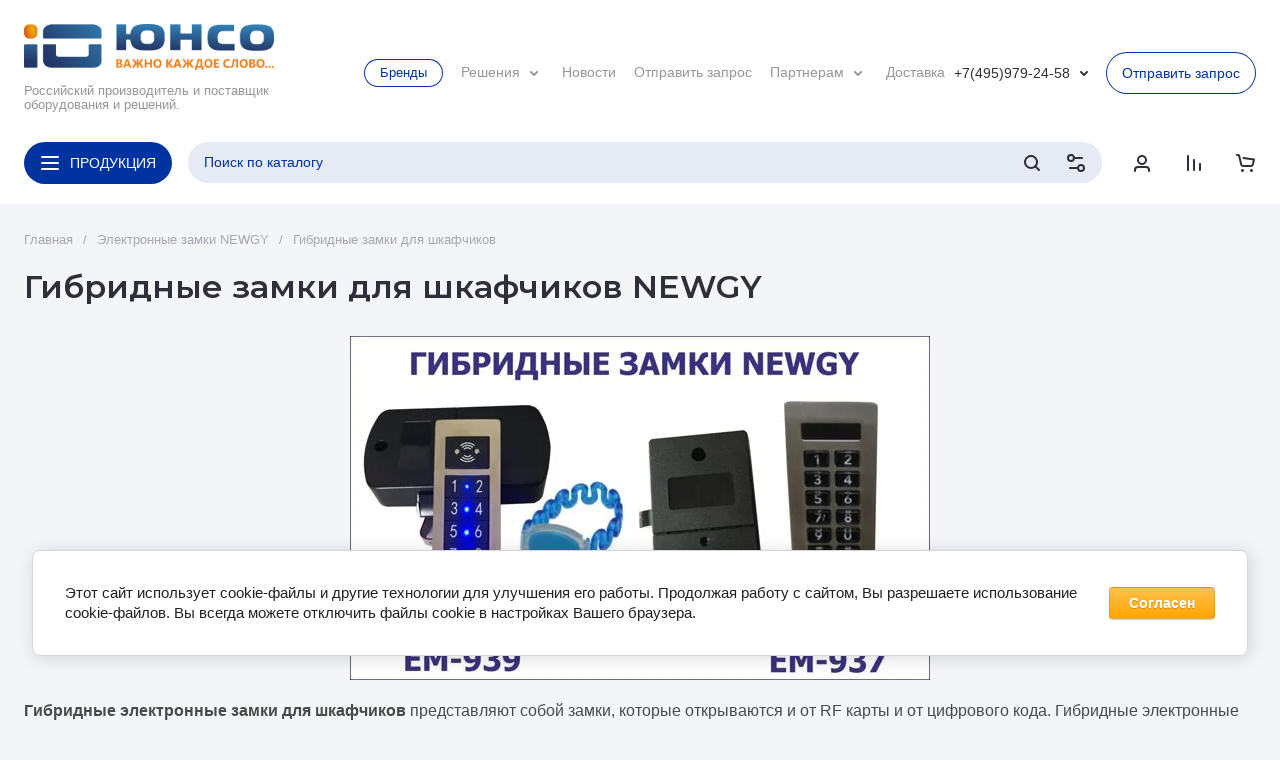

--- FILE ---
content_type: text/html; charset=utf-8
request_url: https://yunso.ru/gibridnye-zamki-dlya-shkafchikov
body_size: 63658
content:
<!doctype html>
<html lang="ru">

<head>
<meta charset="utf-8">
<meta name="robots" content="all">
<link rel="preload" href="/g/libs/jquery/2.2.4/jquery-2.2.4.min.js" as="script">
<title>Гибридные замки для шкафчиков NEWGY </title>
<!-- assets.top -->
<meta property="og:title" content="Гибридные замки для шкафчиков NEWGY">
<meta name="twitter:title" content="Гибридные замки для шкафчиков NEWGY">
<meta property="og:description" content="Электронные замки к шкафчиков в раздевалки фитнес клубов. Замки работают от карты и кодовой комбинации. Удобное использование как финтес-клубах, бассейнах, тренажёрных залах и в камерах хранения.">
<meta name="twitter:description" content="Электронные замки к шкафчиков в раздевалки фитнес клубов. Замки работают от карты и кодовой комбинации. Удобное использование как финтес-клубах, бассейнах, тренажёрных залах и в камерах хранения.">
<meta property="og:image" content="https://yunso.ru1218478303">
<meta name="twitter:image" content="https://yunso.ru1218478303">
<meta property="og:image:width" content="800">
<meta property="og:image:height" content="450">
<meta property="og:type" content="website">
<meta property="og:url" content="https://yunso.ru/gibridnye-zamki-dlya-shkafchikov">
<meta property="og:site_name" content="Аудиорегистраторы ОСА - запишут то, что другие не могут!">
<meta property="fb:admins" content="https://www.facebook.com/profile.php?id=100001898935018">
<meta property="fb:pages" content="https://www.facebook.com/Spec.yunso/">
<meta property="vk:app_id" content="https://vk.com/id276478456">
<meta name="twitter:site" content="yuriy.kul@gmail.com">
<meta name="twitter:card" content="summary">
<!-- /assets.top -->

<meta name="description" content="Электронные замки к шкафчиков в раздевалки фитнес клубов. Замки работают от карты и кодовой комбинации. Удобное использование как финтес-клубах, бассейнах, тренажёрных залах и в камерах хранения. ">
<meta name="keywords" content="Гибридные замки для шкафчиков ">
<meta name="SKYPE_TOOLBAR" content="SKYPE_TOOLBAR_PARSER_COMPATIBLE">
<meta name="viewport" content="width=device-width, initial-scale=1.0, maximum-scale=1.0, user-scalable=no">
<meta name="format-detection" content="telephone=no">
<meta http-equiv="x-rim-auto-match" content="none">






							<link rel="preload" as="image" href="/thumb/2/rnkn0HgF5Y5FTCqe9Uetvw/600r600/d/em909_2.jpg" />
						

<!-- common js -->
<link rel="preload" href="/g/shop2v2/default/js/shop2v2-plugins.js" as="script">
<link rel="preload" href="/g/shop2v2/default/js/shop2.2.min.js" as="script">

    	
            <!-- 46b9544ffa2e5e73c3c971fe2ede35a5 -->
            <script src='/shared/s3/js/lang/ru.js'></script>
            <script src='/shared/s3/js/common.min.js'></script>
        <link rel='stylesheet' type='text/css' href='/shared/s3/css/calendar.css' /><link rel="icon" href="/favicon.svg" type="image/svg+xml">

<!--s3_require-->
<link rel="stylesheet" href="/g/basestyle/1.0.1/user/user.css" type="text/css"/>
<link rel="stylesheet" href="/g/basestyle/1.0.1/cookie.message/cookie.message.css" type="text/css"/>
<link rel="stylesheet" href="/g/basestyle/1.0.1/user/user.orange.css" type="text/css"/>
<script type="text/javascript" src="/g/basestyle/1.0.1/user/user.js" async></script>
<script type="text/javascript" src="/g/libs/jquery/2.2.4/jquery-2.2.4.min.js"></script>
<link rel="stylesheet" href="/g/s3/lp/lpc.v4/css/styles.css" type="text/css"/>
<link rel="stylesheet" href="/g/s3/lp/cookie.message/__landing_page_content_global.css" type="text/css"/>
<link rel="stylesheet" href="/g/s3/lp/cookie.message/colors_lpc.css" type="text/css"/>
<link rel="stylesheet" href="/g/basestyle/1.0.1/cookie.message/cookie.message.orange.css" type="text/css"/>
<script type="text/javascript" src="/g/basestyle/1.0.1/cookie.message/cookie.message.js" async></script>
<!--/s3_require-->

<link rel='stylesheet' type='text/css' href='/t/images/__csspatch/2/patch.css'/>

<!--s3_goal-->
<script src="/g/s3/goal/1.0.0/s3.goal.js"></script>
<script>new s3.Goal({map:{"855109":{"goal_id":"855109","object_id":"55247109","event":"submit","system":"metrika","label":"P1LN","code":"anketa"}}, goals: [], ecommerce:[]});</script>
<!--/s3_goal-->
<!-- common js -->

<!-- shop init -->




	
	<script type="text/javascript" src="/g/shop2v2/default/js/shop2v2-plugins.js"></script>

	<script type="text/javascript" src="/g/shop2v2/default/js/shop2.2.min.js"></script>


	<script src="/g/templates/shop2/2.130.2/default-3/js/paginationscroll.js"></script>

<script type="text/javascript">shop2.init({"productRefs": {"1429095509":{"tip_kluca":{"197634509":["1705042509"]}},"1429106109":{"tip_kluca":{"197633909":["1705055909"],"197634509":["1705056109"]}}},"apiHash": {"getPromoProducts":"3b16f10c381f32a8a06949c5c62fb151","getSearchMatches":"26c4561adf6ca20c91e14e2042e88b39","getFolderCustomFields":"cf388f77590f800470ddbf918a71a3d1","getProductListItem":"ddd1739a17eb9ac67dc62bf96ff6ea25","cartAddItem":"e35c19e7c67c87f7c89b1d5624c506c9","cartRemoveItem":"ea336fe7d132a28620f5b7660307fbf3","cartUpdate":"e3bf7b7f8309b3f798e6cc3b25a145ba","cartRemoveCoupon":"4eaf2ab0498d53e93500a371cd0bdd77","cartAddCoupon":"4a869c92dcfd8358b502f0c347fbb9e7","deliveryCalc":"0350b22c34e1be4bb9f1dc0922497f2c","printOrder":"70f5f91b78e0a09cd4b73ef9c36eb8c5","cancelOrder":"f080e91c1c5f07cbe8f18d5fba55cc5e","cancelOrderNotify":"9b1efa8865759070c6f67c1b5016fc3c","repeatOrder":"90ffa93e1c18534f971582a1aa5856c1","paymentMethods":"c8d8345117587554e4e64a17d0b9d0b8","compare":"7fee7577ad02714cd1bd890875a78c3c"},"hash": null,"verId": 1715318,"mode": "folder","step": "","uri": "/katalog","IMAGES_DIR": "/d/","my": {"gr_orders_shop2_btn":true,"show_product_unit":false,"gr_promo_actions":true,"gr_show_price_in_pricelist":true,"gr_selected_theme":4,"gr_schema_org":true,"gr_thumbs_height":"600","gr_thumbs_width":"600","gr_info_form":true,"gr_cart_question":true,"gr_compare_icons":true,"gr_favorite":true,"gr_collections_lazy":true,"gr_main_blocks_lazy":true,"gr_product_share_lazy":true,"gr_main_blocks_ajax":false,"gr_popup_compare":true,"gr_responsive_tabs_2":true,"gr_select_wrapper":true,"new_alias":"\u041d\u043e\u0432\u0438\u043d\u043a\u0430","special_alias":"\u0410\u043a\u0446\u0438\u044f","buy_alias":"\u0412 \u043a\u043e\u0440\u0437\u0438\u043d\u0443","buy_mod":true,"buy_kind":true,"on_shop2_btn":true,"show_sections":true,"lazy_load_subpages":true,"gr_amount_flag":true,"gr_collections_one_click":true,"gr_collections_columns_class":true,"gr_collections_params":false,"gr_collections_compare":true,"gr_collections_amount":true,"gr_collections_vendor":true,"gr_product_list_titles":true,"gr_product_list_title":true,"gr_product_list_price":true,"gr_product_list_amount":true,"gr_images_size":true,"gr_images_view":true,"gr_images_lazy_load":true,"gr_sliders_autoplay":true,"gr_one_click_btn":"\u041a\u0443\u043f\u0438\u0442\u044c \u0432 1 \u043a\u043b\u0438\u043a","gr_amount_min_top":true,"gr_options_more_btn":"\u041f\u0430\u0440\u0430\u043c\u0435\u0442\u0440\u044b","gr_product_print":true,"gr_product_options_more_btn":"\u0412\u0441\u0435 \u043f\u0430\u0440\u0430\u043c\u0435\u0442\u0440\u044b","gr_product_nav_prev":"\u041f\u0440\u0435\u0434\u044b\u0434\u0443\u0449\u0438\u0439","gr_product_nav_next":"\u0421\u043b\u0435\u0434\u0443\u044e\u0449\u0438\u0439","gr_product_quick_view":true,"gr_product_columns_class":true,"gr_product_item_wrap":true,"gr_product_list_main":true,"gr_thumbs_vendor":true,"gr_thumbs_one_click":true,"gr_cart_info_in_total":true,"gr_cart_preview_icons":true,"gr_cart_titles":true,"gr_cart_show_discount_sum":true,"gr_cart_show_discounts_applied":true,"gr_cart_auth_remodal":true,"gr_cart_coupon_remodal":false,"gr_cart_coupon_placeholder":"\u041f\u0440\u043e\u043c\u043e\u043a\u043e\u0434","gr_coupon_popup_btn":"\u041f\u0440\u0438\u043c\u0435\u043d\u0438\u0442\u044c \u043a\u0443\u043f\u043e\u043d","gr_cart_options_more_btn":"\u041f\u0430\u0440\u0430\u043c\u0435\u0442\u0440\u044b","gr_cart_registration_title":"\u041a\u0443\u043f\u0438\u0442\u044c \u0431\u0435\u0437 \u0440\u0435\u0433\u0438\u0441\u0442\u0440\u0430\u0446\u0438\u0438","gr_filter_remodal_btn":"\u0424\u0418\u041b\u042c\u0422\u0420 \u041f\u041e\u0414\u0411\u041e\u0420\u0410","gr_filter_max_count":5,"gr_filter_remodal":true,"gr_filter_unwrap_sorting":false,"gr_filter_go_result":true,"gr_filter_color_btn":true,"gr_filter_placeholders":true,"gr_filter_range_slider":false,"gr_login_form_placeholder":false,"gr_search_placeholder":"\u041d\u0430\u0439\u0442\u0438 \u0442\u043e\u0432\u0430\u0440","gr_search_form_title":"\u041f\u043e\u0434\u0431\u043e\u0440 \u043f\u043e \u043f\u0430\u0440\u0430\u043c\u0435\u0442\u0440\u0430\u043c","gr_search_form_range_slider":false,"gr_sorting_title":"\u0421\u043e\u0440\u0442\u0438\u0440\u043e\u0432\u0430\u0442\u044c","gr_sorting_default":"\u041f\u043e \u0443\u043c\u043e\u043b\u0447\u0430\u043d\u0438\u044e","gr_sorting_item_default":"\u041f\u043e \u0443\u043c\u043e\u043b\u0447\u0430\u043d\u0438\u044e","gr_sorting_by_price_desc":"\u0426\u0435\u043d\u0430 - \u0443\u0431\u044b\u0432\u0430\u043d\u0438\u0435","gr_sorting_by_price_asc":"\u0426\u0435\u043d\u0430 - \u0432\u043e\u0437\u0440\u0430\u0441\u0442\u0430\u043d\u0438\u0435","gr_sorting_by_name_desc":"\u041d\u0430\u0437\u0432\u0430\u043d\u0438\u0435 - \u042f-\u0410","gr_sorting_by_name_asc":"\u041d\u0430\u0437\u0432\u0430\u043d\u0438\u0435 - \u0410-\u042f","gr_main_blocks_more_btn":true,"gr_inner_folders_v2":true,"gr_btns_style":true},"shop2_cart_order_payments": 1,"cf_margin_price_enabled": 0,"buy_one_click_api_url": "/-/x-api/v1/public/?method=form/postform&param[form_id]=55248509&param[tpl]=global:shop2.form.minimal.tpl&param[hide_title]=0&param[placeholdered_fields]=0","maps_yandex_key":"","maps_google_key":""});shop2.filter._pre_params = "&s[folder_id]=230845909";</script><!-- shop init -->



	<style>
		.main-slider__slider:not(.tns-slider){display:flex;overflow:hidden;white-space:nowrap}.main-slider__slider:not(.tns-slider) .main-slider__item{white-space:normal;width:100%;flex:none}
	
		.gr_hide_onload * {transition: none !important}.gr_hide_onload *::after, .gr_hide_onload *::before {transition: none !important;}
		
		.menu-nav.hideOverflow{white-space:nowrap;overflow:hidden}
		
		.gr_lazy_load_block > *{display:none!important}.remodal-wrapper{display:none}.top-menu > li ul{display:none}.row-menu-container{display:none}.remodal-wrapper{display:none}
		
		.hide{display:none!important}html{font-family:sans-serif;-ms-text-size-adjust:100%;-webkit-text-size-adjust:100%;overflow-y:scroll}body{margin:0}main,nav{display:block}img{border:0}svg:not(:root){overflow:hidden}button,input{font:inherit;margin:0}button{overflow:visible}button{text-transform:none}button{-webkit-appearance:button;cursor:pointer}input{line-height:normal}img{max-width:100%}img{height:auto}*{box-sizing:border-box;-webkit-locale:auto}.cat-top-btn,.top-contacts__popup .mobile-call-btn,.top-call-btn,.brends-btn,.main-slider__btn,.tns-controls button{position:relative;z-index:1;display:inline-flex;align-items:center;justify-content:center;height:auto;min-height:auto;padding:0;border:none;cursor:pointer;text-align:center;-moz-appearance:none;-webkit-appearance:none;background-clip:border-box;transition:all .18s linear}.cat-top-btn:before,.top-contacts__popup .mobile-call-btn:before,.top-call-btn:before,.brends-btn:before,.main-slider__btn:before,.tns-controls button:before{position:absolute;content:'';top:0;left:0;right:0;bottom:0;z-index:-1;transition:all .18s linear;opacity:0;visibility:hidden}.cat-top-btn:active:before,.top-contacts__popup .mobile-call-btn:active:before,.top-call-btn:active:before,.brends-btn:active:before,.main-slider__btn:active:before,.tns-controls button:active:before{opacity:1;visibility:visible}.cat-top-btn:active:before,.top-contacts__popup .mobile-call-btn:active:before,.top-call-btn:active:before,.brends-btn:active:before,.main-slider__btn:active:before,.tns-controls button:active:before{transition:all .05s linear}.cat-top-btn,.top-contacts__popup .mobile-call-btn,.top-call-btn,.brends-btn,.main-slider__btn{font-size:14px;line-height:1;padding:14px 16px}@media (max-width: 1260px){.top-call-btn{font-size:14px;line-height:1;padding:11px 12px}}@media (max-width: 740px){.top-call-btn{font-size:13px;line-height:1;padding:9px 10px}}.cat-top-btn{font-weight:var(--font1_400);font-family:var(--font1);border:none}.cat-top-btn:active{border:none}.top-contacts__popup .mobile-call-btn,.top-call-btn,.brends-btn{font-weight:var(--font1_400);font-family:var(--font1);border:none}.top-contacts__popup .mobile-call-btn:active:before,.top-call-btn:active:before,.brends-btn:active:before{display:none}.main-slider__btn{font-weight:var(--font1_400);font-family:var(--font1);border:none}.main-slider__btn:active{border:none}.main-slider__btn:active:before{display:none}.tns-controls{pointer-events:none}.tns-controls button{width:52px;height:28px;display:flex;align-items:center;justify-content:center;transition:background .3s;pointer-events:all}.tns-controls button svg{transition:fill .3s;width:20px;height:20px}.site-search-form__input_sh{font-size:14px;line-height:1;padding:12px 16px 13px}@media (max-width: 1260px){.site-search-form__input_sh{font-size:13px;line-height:1;padding:9.5px 16px 10.5px}}@media (max-width: 740px){.site-search-form__input_sh{font-size:13px;line-height:1;padding:6.5px 16px 7.5px}}.gr-compare-btn{font-size:0;display:flex;align-items:center;position:relative;padding:0 16px;min-height:22px}.gr-compare-btn svg{display:none;width:20px;height:20px;transition:fill .3s}.gr-compare-btn svg.gr_small_icon{display:block}.gr-compare-btn .gr-compare-btn-amount{margin-left:6px;min-width:41px;height:22px;line-height:22px;font-size:14px;line-height:22px;padding:0 3px;text-align:center;display:none}.favorite-block.is-null .favorite-count{display:none}.favorite-block .favorite-btn{font-size:0;display:flex;align-items:center;position:relative;padding:0 16px;min-height:22px}.favorite-block svg{display:none;width:20px;height:20px;transition:fill .3s}.favorite-block svg.gr_small_icon{display:block}.favorite-block .favorite-count{margin-left:6px;min-width:41px;height:22px;line-height:22px;font-size:14px;line-height:22px;padding:0 3px;text-align:center}html,body{height:100%;min-width:320px;-ms-text-size-adjust:100%;-webkit-text-size-adjust:100%}html{font-size:16px}body{position:relative;min-width:320px;text-align:left;font-family:var(--font1);font-weight:var(--font1_400);line-height:1.25}.tns-lazy-img{opacity:1}.tns-slider{margin-left:auto;margin-right:auto}.gr-svg-icon{width:30px;height:30px}.gr-svg-icon.gr_small_icon{display:none}.gr-svg-icon.gr_small_icon{width:20px;height:20px}.block_padding{padding:0 24px}@media (max-width: 740px){.block_padding{padding:0 16px}}.vertical_padding{padding-top:28px;padding-bottom:28px}@media (max-width: 1260px){.vertical_padding{padding-top:16px;padding-bottom:16px}}@media (max-width: 639px){.vertical_padding{padding-top:12px;padding-bottom:12px}}.block_width{margin:0 auto;max-width:1328px}.pointer_events_none{pointer-events:none}.bottom_more_panel{padding-top:20px}.bottom_more_panel .bottom_more_btn{min-height:42px;font-size:13px;line-height:14px;display:flex;align-items:center;justify-content:center;padding:10px 20px;cursor:pointer;transition:color 0.3s,background .3s}.site__wrapper{min-height:100%;margin:auto;display:flex;flex-direction:column}.site-container{flex:1 0 auto}.site-main__inner{padding:28px 0}@media (max-width: 1260px){.site-main__inner{padding:16px 0}}@media (max-width: 639px){.site-main__inner{padding:12px 0}}.top-panel{padding-top:20px;padding-bottom:28px}@media (max-width: 1260px){.top-panel{padding-bottom:16px}}@media (max-width: 1023px){.top-panel{padding:0 0 16px}}@media (max-width: 740px){.top-panel{padding-bottom:12px}}.top-panel__inner{display:flex;flex-wrap:wrap}.top-panel__left{width:calc(100% - 384px - 21px)}@media (max-width: 1360px){.top-panel__left{width:calc(100% - 340px - 20px)}}@media (max-width: 1260px){.top-panel__left{width:100%}}.top-panel__right{width:384px;margin-left:21px}@media (max-width: 1360px){.top-panel__right{width:340px;margin-left:20px}}@media (max-width: 1260px){.top-panel__right{width:100%;margin:32px 0 0}}@media (max-width: 740px){.top-panel__right{margin:24px 0 0}}.site-header{flex:none}@media (max-width: 1260px){.site-header{display:flex;flex-direction:column}}.header-top__inner{display:flex;align-items:center;min-height:88px;padding:24px 0 0}@media (max-width: 1260px){.header-top__inner{padding:15px 0;min-height:80px}}@media (max-width: 740px){.header-top__inner{flex-direction:column;padding:12px 0;min-height:0}}.header-top__right{flex:1 0 1%;display:flex;align-items:center;justify-content:flex-end}@media (max-width: 480px){.header-top__right{min-width:100%}}.site-logo{width:340px;padding-right:20px;display:flex;align-items:center;flex-wrap:wrap}@media (max-width: 740px){.site-logo{width:100%;padding:0 0 12px;justify-content:center}}.site-logo__logo_image{margin-right:20px;display:block;font-size:0;flex:none}@media (max-width: 1260px){.site-logo__logo_image{margin-right:12px}}@media (max-width: 639px){.site-logo__logo_image img.logo_desc{display:none}}.site-logo__logo_image img.logo_mobile{display:none}@media (max-width: 639px){.site-logo__logo_image img.logo_mobile{display:block}}.site-logo__right_sl{margin-top:10px;margin-bottom:10px}@media (max-width: 639px){.site-logo__right_sl{margin-top:5px;margin-bottom:5px}}.site-logo__logo_name{display:inline-block;vertical-align:top;font-size:18px;line-height:120%}@media (max-width: 1023px){.site-logo__logo_name{font-size:16px}}.site-logo__desc{font-size:13px;line-height:14px;margin-top:4px}@media (max-width: 1023px){.site-logo__desc{margin-top:0}}.menu-nav{flex:1 0 1%;padding-right:20px;max-width:540px}@media (max-width: 1260px){.menu-nav{display:none}}.top-menu{margin:0;padding:0;font-size:0;list-style:none;max-width:100%}.top-menu .parent_level{display:none}.top-menu > li{display:inline-block;vertical-align:top;position:relative;white-space:normal}.top-menu > li.sublevel > a{padding-right:24px}.top-menu > li.sublevel > a svg{display:block}.top-menu > li > a{font-size:14px;min-height:28px;display:flex;align-items:center;margin:0 9px;transition:color .3s;position:relative}.top-menu > li > a svg{display:none;width:20px;height:20px;position:absolute;top:50%;right:0;margin-top:-10px;transition:fill .3s}.top-menu > li ul{margin:0;padding:12px 20px;list-style:none;width:248px;position:absolute;left:0;top:100%;display:none;z-index:100;white-space:normal}.top-menu > li ul li{position:relative}.top-menu > li ul li a{font-size:14px;line-height:22px;display:block;transition:color .3s;padding:6px 20px 6px 0;position:relative}.top-contacts{padding-right:12px;display:flex;align-items:center;position:relative}@media (max-width: 1260px){.top-contacts{padding-right:20px}}@media (max-width: 740px){.top-contacts{padding:12px 0 0;width:100%;justify-content:space-between}.top-contacts:before{position:absolute;content:'';top:0;left:-16px;right:-16px;height:1px}}.top-contacts .phone-item{font-size:14px;line-height:22px;padding-right:4px}@media (max-width: 1023px){.top-contacts .phone-item{font-size:12px}}.top-contacts__phone_btn{width:20px;height:20px;cursor:pointer;display:flex;align-items:center;justify-content:center;font-size:0}@media (max-width: 480px){.top-contacts__phone_btn{z-index:200}}.top-contacts__phone_btn svg{width:20px;height:20px;transition:fill 0.3s,transform .3s}.top-contacts__popup{position:absolute;top:100%;right:15px;z-index:100;padding:24px 20px;width:248px;display:none}@media (max-width: 480px){.top-contacts__popup{width:auto;padding:11px 16px;left:-16px;right:-16px;top:0}}.top-contacts__popup .site-phones{padding-bottom:12px}@media (max-width: 480px){.top-contacts__popup .site-phones{padding-bottom:14px}}.top-contacts__popup .site-phones__item a{font-size:14px;line-height:22px}@media (max-width: 480px){.top-contacts__popup .site-phones__item a{font-size:12px;line-height:16px}}.top-contacts__popup .site-address{font-size:12px;line-height:16px;padding-bottom:12px}.top-contacts__popup .site-work-time{font-size:12px;line-height:16px;padding-bottom:12px}.top-contacts__popup .site-email{font-size:12px;line-height:16px;padding-bottom:12px}.top-contacts__popup .site-social{width:100%;padding-bottom:0}@media (max-width: 740px){.top-contacts__popup .site-social{padding-bottom:12px}}.top-contacts__popup .site-social__title{font-size:12px;line-height:16px;padding-bottom:3px}.top-contacts__popup .site-social__body{display:flex;flex-wrap:wrap;margin:0 -2px -2px}.top-contacts__popup .site-social__body a{width:32px;height:32px;display:flex;align-items:center;justify-content:center;margin:0 1px 2px;font-size:0}.top-contacts__popup .site-social__body a svg{max-width:100%;max-height:100%;width:auto;height:auto}.top-contacts__popup .mobile-call-btn{padding:8px 16px;min-height:32px;font-size:13px}@media (min-width: 741px){.top-contacts__popup .mobile-call-btn{display:none}}@media (max-width: 740px){.top-call-btn{display:none}}@media (min-width: 1261px){.header-bottom{min-height:82px}}@media (max-width: 1260px){.header-bottom{order:-2;border-bottom:1px solid var(--on_gr_bg_border_2)}}.header-bottom__inner{display:flex;align-items:center;padding-top:20px;padding-bottom:20px}@media (min-width: 1261px){.header-bottom__inner{height:82px}}@media (max-width: 1260px){.header-bottom__inner{padding-top:12px;padding-bottom:12px}}@media (max-width: 740px){.header-bottom__inner{padding-top:8px;padding-bottom:8px}}.header-bottom__left{display:flex;align-items:center;flex:1 0 1%;margin-right:14px}@media (max-width: 1260px){.header-bottom__left{margin-right:0}}.cat-top-btn{padding-left:46px;margin-right:16px}@media (max-width: 1260px){.cat-top-btn{display:none}}.cat-top-btn svg{position:absolute;top:50%;left:16px;margin-top:-10px;width:20px;height:20px}.site-form-wrap{flex:1 0 1%}.site-form-block{position:relative;height:42px}@media (max-width: 1260px){.site-form-block{height:36px}}@media (max-width: 740px){.site-form-block{height:30px}}@media (max-width: 1260px){.site-form-inner{margin-right:35px}}@media (max-width: 740px){.site-form-inner{margin-right:24px}}.site-search-form__input_sh{border:none;width:100%;height:auto;-webkit-appearance:none;-moz-appearance:none;transition:all .18s linear}.site-search-form__input_sh:focus{border:none}.site-search-form__btn_sh{display:flex;align-items:center;justify-content:center;border:none;font-size:0;position:absolute;top:0;right:52px;height:42px;width:36px}@media (max-width: 1260px){.site-search-form__btn_sh{height:36px;right:40px}}@media (max-width: 740px){.site-search-form__btn_sh{height:30px;width:30px;right:30px}}.site-search-form__btn_sh svg{width:20px;height:20px;transition:fill .3s;display:none}.site-search-form__btn_sh svg.gr_small_icon{display:block}.site-param-btn{position:absolute;top:0;right:0;width:52px;height:42px;font-size:0;cursor:pointer;display:flex;align-items:center;justify-content:center}@media (max-width: 1260px){.site-param-btn{height:36px;width:50px;margin-right:-15px;display:none}}@media (max-width: 740px){.site-param-btn{height:30px;width:30px;margin-right:-10px}}.site-param-btn svg{width:20px;height:20px;transition:fill .3s}.search-mobile-btn{position:absolute;top:0;right:0;width:50px;height:36px;font-size:0;cursor:pointer;margin-right:-15px;display:flex;align-items:center;justify-content:center}@media (min-width: 1261px){.search-mobile-btn{display:none}}@media (max-width: 740px){.search-mobile-btn{height:30px;width:30px;margin-right:-10px}}.search-mobile-btn svg{width:20px;height:20px;transition:fill .3s}.shop-btns{display:flex;align-items:center;flex:none}@media (max-width: 1260px){.shop-btns{display:none}}.login-form-btn{display:flex;align-items:center;justify-content:center;cursor:pointer;width:52px;height:42px;font-size:0}.login-form-btn svg{display:none;width:20px;height:20px;transition:fill .3s}.login-form-btn svg.gr_small_icon{display:block}.main-slider{position:relative}.main-slider__inner{overflow:hidden}.main-slider__item_in{overflow:hidden;padding-top:53.63%;display:flex;flex-direction:column;justify-content:center;position:relative}@media (max-width: 1023px){.main-slider__item_in{padding-top:0}}.main-slider__item_in.black_cover .main-slider__image:before{position:absolute;content:'';top:0;left:0;width:100%;height:100%;pointer-events:none;opacity:.5;z-index:1}.main-slider__link{position:absolute;top:0;left:0;width:100%;height:100%;z-index:3;display:none}.main-slider__image{position:absolute;top:0;left:0;right:0;bottom:0;font-size:0;overflow:hidden;display:block}@media (max-width: 1023px){.main-slider__image{position:relative;top:auto;left:auto;right:auto;bottom:auto;padding-top:53.63%}}@media (max-width: 639px){.main-slider__image{padding-top:62.6%}}.main-slider__image img{position:absolute;top:0;left:0;max-width:none;width:100%;height:100%;object-fit:cover;object-position:50% 50%}.main-slider__info{position:absolute;top:20px;bottom:20px;left:50px;right:80px;display:flex;align-items:center;z-index:2;font-size:0}@media (max-width: 1023px){.main-slider__info{position:relative;top:auto;bottom:auto;left:auto;right:auto;padding:24px}}@media (max-width: 1023px){.main-slider__info_in{text-align:center;width:100%}}.main-slider__label{padding:8.5px 16px;font-size:13px;line-height:1;display:inline-flex;vertical-align:top;align-items:center;margin-bottom:32px}@media (max-width: 1023px){.main-slider__label{margin-bottom:24px}}.main-slider__label_icon{width:14px;height:14px;font-size:0;overflow:hidden;display:flex;align-items:center;justify-content:center;margin-right:3px}.main-slider__label_icon img{max-width:100%;width:auto;height:auto;max-height:100%}.main-slider__title{font-weight:var(--font2_600);font-family:var(--font2);font-size:32px;line-height:110%;padding-bottom:10px}@media (max-width: 1023px){.main-slider__title{font-size:26px;padding-bottom:6px}}@media (max-width: 740px){.main-slider__title{font-size:20px;padding-bottom:10px}}.main-slider__text{font-size:16px;line-height:140%;padding-bottom:32px}@media (max-width: 1023px){.main-slider__text{font-size:14px;line-height:120%;padding-bottom:24px}}.main-slider__btn{padding:10px 54px 10px 24px;min-height:52px;font-size:18px}@media (max-width: 1260px){.main-slider__btn{padding:8px 46px 8px 16px;min-height:36px;font-size:13px}}@media (max-width: 740px){.main-slider__btn{min-height:32px}}.main-slider__btn svg{width:20px;height:20px;position:absolute;top:50%;right:24px;margin-top:-10px}@media (max-width: 1023px){.main-slider__btn svg{right:16px}}.main-slider__controls_wrap{position:absolute;top:0;bottom:0;right:50px;display:flex;flex-direction:column;justify-content:center;align-items:center;pointer-events:none}@media (max-width: 1023px){.main-slider__controls_wrap{flex-direction:row;align-items:flex-start;bottom:24px;top:0;left:0;right:0}}@media (max-width: 740px){.main-slider__controls_wrap{bottom:16px}}.main-slider__controls{display:flex;flex-direction:column;justify-content:center;align-items:center;pointer-events:none;position:relative;padding:30px 0;width:30px}@media (max-width: 1023px){.main-slider__controls{width:100%;padding:0;flex-direction:row;padding-top:53.54%}}.main-slider__controls button.slider_btn{pointer-events:all;border:none;width:30px;height:30px;font-size:0;padding:0;position:absolute;right:0}@media (max-width: 1023px){.main-slider__controls button.slider_btn{display:none}}.main-slider__controls button.slider_btn.next{bottom:0}.main-slider__controls button.slider_btn.prev{top:0}.main-slider__controls button.slider_btn svg{transition:fill .3s}.main-slider__nav{pointer-events:none;display:flex;flex-direction:column;align-items:center;width:30px}@media (max-width: 1023px){.main-slider__nav{width:100%;flex-direction:row;justify-content:center;position:absolute;left:0;right:0;bottom:23px}}@media (max-width: 639px){.main-slider__nav{bottom:-13px}}.main-slider__nav button{pointer-events:all;font-size:0;width:8px;height:8px;border:none;padding:0;opacity:.2;margin:10px 0}@media (max-width: 1023px){.main-slider__nav button{margin:0 6px}}@media (max-width: 740px){.main-slider__nav button{margin:0 5px}}.main-slider__nav button.tns-nav-active{opacity:1}.top-edit{display:flex;flex-direction:column;justify-content:space-between;height:100%}@media (max-width: 1260px){.top-edit{flex-direction:row}}@media (max-width: 1023px){.top-edit{padding-left:24px;padding-right:24px}}@media (max-width: 740px){.top-edit{padding-left:16px;padding-right:16px}}@media (max-width: 600px){.top-edit{flex-direction:column}}.top-edit__item{overflow:hidden;flex:1 0 calc(50% - 10px);margin-bottom:20px}.top-edit__item:last-child{margin-bottom:0;margin-right:0}@media (max-width: 1260px){.top-edit__item{height:auto;margin:0 20px 0 0}}@media (max-width: 1023px){.top-edit__item{width:calc(50% - 8px);margin:0 16px 0 0}}@media (max-width: 600px){.top-edit__item{width:100%;margin:0 0 8px}}.top-edit__item_in{height:100%;display:flex;align-items:flex-end;position:relative}@media (max-width: 1260px){.top-edit__item_in{height:0;padding-top:55.3%}}.top-edit__image{position:absolute;top:0;left:0;right:0;bottom:0;font-size:0;overflow:hidden;display:block}.top-edit__image.black_cover:before{position:absolute;content:'';top:0;left:0;right:0;bottom:0;pointer-events:none;z-index:1}.top-edit__image img{position:absolute;top:0;left:0;max-width:none;width:100%;height:100%;object-fit:cover;object-position:50% 50%;transition:transform .5s}.top-edit__link{position:absolute;top:0;left:0;right:0;bottom:0;font-size:0;z-index:10}.top-edit__text{position:absolute;top:auto;left:0;right:0;bottom:0;padding:20px;width:100%;font-size:0;z-index:2;display:flex;flex-direction:column;align-items:flex-start}@media (max-width: 740px){.top-edit__text{padding:16px}}.top-edit__title{font-size:18px;line-height:20px;transition:color .5s}@media (max-width: 1023px){.top-edit__title{font-size:13px;line-height:14px}}.top-edit__value{width:50px;height:24px;margin-top:8px;display:inline-flex;align-items:center;justify-content:center;font-size:0;vertical-align:top}.top-edit__value svg{width:20px;height:20px}.folders-block{position:relative}.folders-block.folder_items_slider .tns-controls{position:absolute;top:0;left:-116px;right:-116px;bottom:0;display:flex;align-items:center;justify-content:space-between}@media (max-width: 1599px){.folders-block.folder_items_slider .tns-controls{left:-21px;right:-21px}}@media (max-width: 1599px){.folders-block.folder_items_slider .tns-controls button{width:42px}}@media (max-width: 1023px){.folders-block.folder_items_slider .tns-ovh{overflow:visible}}@media (max-width: 1023px){.folders-block.folder_items_slider .folders-block__body{margin:0 -24px -16px;display:flex;flex-wrap:nowrap;overflow:hidden;overflow-x:auto}}@media (max-width: 740px){.folders-block.folder_items_slider .folders-block__body{margin:0 -16px -8px}}@media (max-width: 1023px){.folders-block.folder_items_slider .folders-block__item{margin:0 8px 16px;width:calc(29.85% - 16px);min-width:calc(29.85% - 16px)}.folders-block.folder_items_slider .folders-block__item:first-child{margin-left:24px}.folders-block.folder_items_slider .folders-block__item:last-child{margin-right:24px}}@media (max-width: 740px){.folders-block.folder_items_slider .folders-block__item{width:calc(60.5% - 8px);min-width:calc(60.5% - 8px);margin:0 4px 8px}.folders-block.folder_items_slider .folders-block__item:first-child{margin-left:16px}.folders-block.folder_items_slider .folders-block__item:last-child{margin-right:16px}}.folders-block__inner{position:relative}.folders-block__body{font-size:0;padding:0;margin:0}.folders-block__item_in{white-space:initial;overflow:hidden;padding-bottom:24px;height:100%;display:flex;flex-direction:column}@media (max-width: 1260px){.folders-block__item_in{padding-bottom:20px}}.folders-block__item_in ul{margin:0 0 auto;padding:14px 24px 0;list-style:none}@media (max-width: 1260px){.folders-block__item_in ul{padding:8px 20px 0}}.folders-block__item_in ul li:nth-child(n + 3){display:none}.folders-block__item_in ul li a{display:inline-block;vertical-align:top;font-size:14px;line-height:1.2;padding:5px 0;transition:color .3s}@media (max-width: 740px){.folders-block__item_in ul li a{font-size:12px;line-height:16px}}.folders-block__item_image{display:block;font-size:0;overflow:hidden;position:relative;padding-top:64.1%}.folders-block__item_image img{position:absolute;top:0;left:0;max-width:none;width:100%;height:100%;object-fit:cover;object-position:50% 50%}.folders-block__item_title{font-weight:var(--font2_600);font-family:var(--font2);font-size:16px;line-height:120%;display:inline-block;vertical-align:top;margin:24px 24px 0;transition:color .3s}@media (max-width: 1260px){.folders-block__item_title{font-size:14px;line-height:110%;margin:20px 20px 0}}@media (max-width: 740px){.folders-block__item_title{font-size:13px}}.folders-block__item_more{display:inline-block;vertical-align:top;font-size:14px;line-height:22px;transition:color .3s;margin:14px 24px 0}@media (max-width: 1260px){.folders-block__item_more{margin:8px 20px 0}}@media (max-width: 740px){.folders-block__item_more{font-size:12px}}.brends-btn{font-size:13px;padding:5px 16px 6px;min-height:28px;margin-right:9px}@media (max-width: 1260px){.brends-btn{display:none}}.gr-compare-btn:not(.active){pointer-events:none}.favorite-block.is-null{pointer-events:none}.cart-prew-wrap{margin-left:16px}.cart-prew-btn{font-size:0;display:flex;align-items:center;position:relative;min-height:22px;cursor:pointer}.cart-prew-btn.pointer_events_none .gr-cart-total-amount{display:none}.cart-prew-btn svg{display:none;width:20px;height:20px;transition:fill .3s}.cart-prew-btn svg.gr_small_icon{display:block}.cart-prew-btn .gr-cart-preview-link-desc{position:absolute;top:0;left:0;width:100%;height:100%;font-size:0}.cart-prew-btn .gr-cart-total-amount{margin-left:6px;min-width:41px;height:22px;line-height:22px;font-size:14px;line-height:22px;padding:0 3px;text-align:center}.cart-prew-btn #shop2-cart-preview{display:none}
	</style>

	
	
		<script>
			createCookie('quick_load_style', 1, 1);
		</script>
    

	



<link rel="stylesheet" href="/t/v986/images/css/site.addons.scss.css">

</head>
<body class="site gr_hide_onload gr_btns_style new_copyright">
	
	
		<script type="application/ld+json">{"@context": "https://schema.org","@type": "BreadcrumbList","itemListElement": [{"@type": "ListItem","position": 1,"name": "Главная","item": "https://yunso.ru"},{"@type": "ListItem","position": 2,"name": "Электронные замки NEWGY","item": "https://yunso.ru/elektronnyye-zamki-newgy"},{"@type": "ListItem","position": 3,"name": "Гибридные замки для шкафчиков"}]}</script>
		
	
	<div class="site__wrapper">
				
				
		<div class="site-header header_top_fixed">

	<div class="header-top block_padding">

		<div class="header-top__inner block_width">
			
			<div class="site-logo">
												
				 <a href="https://yunso.ru" class="site-logo__logo_image">
					<img src="/d/logotip_2025_polnyj_uzkij.png" width="250" alt="" class="logo_desc">
					<img src="/d/logotip_2025_polnyj_uzkij.png" width="120" alt="" class="logo_mobile">
				</a> 
				
												<div class="site-logo__right_sl">
										
										<div class="site-logo__desc">Российский производитель и поставщик оборудования и решений.</div>
									</div>
			</div>

			<div class="header-top__right">
				
								<div class="brends-btn" data-remodal-target="brends_popup">Бренды</div> 
				
								<nav class="menu-nav hideOverflow">
					
					<ul class="top-menu">
			            			                			                			                    <li class="sublevel">
			                        <a href="/resheniya">
			                        	
			                        					                        <span class="open_ul_span">
				                        	<svg class="gr-svg-icon">
							                    <use xlink:href="#icon_site_bottom_mini"></use>
							                </svg>
							            </span>
							            			                        	
			                            <span>Решения</span>
			                        </a>
			                			                			                			            			                			                    			                            </li>
			                        			                    			                			                			                    <li class="">
			                        <a href="/novosti">
			                        	
			                        				                        	
			                            <span>Новости</span>
			                        </a>
			                			                			                			            			                			                    			                            </li>
			                        			                    			                			                			                    <li class="">
			                        <a href="/otpravit-zapros">
			                        	
			                        				                        	
			                            <span>Отправить запрос</span>
			                        </a>
			                			                			                			            			                			                    			                            </li>
			                        			                    			                			                			                    <li class="sublevel">
			                        <a href="/partneram">
			                        	
			                        					                        <span class="open_ul_span">
				                        	<svg class="gr-svg-icon">
							                    <use xlink:href="#icon_site_bottom_mini"></use>
							                </svg>
							            </span>
							            			                        	
			                            <span>Партнерам</span>
			                        </a>
			                			                			                			            			                			                    			                            </li>
			                        			                    			                			                			                    <li class="">
			                        <a href="/dostavka">
			                        	
			                        				                        	
			                            <span>Доставка</span>
			                        </a>
			                			                			                			            			                			                    			                            </li>
			                        			                    			                			                			                    <li class="">
			                        <a href="/kontakty">
			                        	
			                        				                        	
			                            <span>Контакты</span>
			                        </a>
			                			                			                			            			                			                    			                            </li>
			                        			                    			                			                			                    <li class="sublevel">
			                        <a href="/o-kompanii">
			                        	
			                        					                        <span class="open_ul_span">
				                        	<svg class="gr-svg-icon">
							                    <use xlink:href="#icon_site_bottom_mini"></use>
							                </svg>
							            </span>
							            			                        	
			                            <span>О компании</span>
			                        </a>
			                			                			                			            			                			                    			                            </li>
			                        			                    			                			                			                    <li class="">
			                        <a href="/forum">
			                        	
			                        				                        	
			                            <span>Форум</span>
			                        </a>
			                			                			                			            			            </li>
			            </ul>
			        	          
				</nav>
								
								<div class="top-contacts">								
										<div class="top-contacts__phone">
																				<div class="phone-item"><a href="tel:+7(495)979-24-58">+7(495)979-24-58</a></div>
												    												    
					</div>
					
										<div class="top-contacts__phone_btn">
						
						<svg class="gr-svg-icon">
						  <use xlink:href="#icon_site_bottom_mini"></use>
						</svg>
						
					</div>
					
					<div class="top-contacts__popup">
						
												<div class="site-phones">
							
															
								<div class="site-phones__item">										
																	
									<a href="tel:+7(495)979-24-58" class="site-phones__item_num">+7(495)979-24-58</a>								
									
																		
								</div>								
															
								<div class="site-phones__item">										
																	
									<a href="tel:+7(926)27-36-999" class="site-phones__item_num">+7(926)27-36-999</a>								
									
																		<div class="messengers">
										
																				<a href="https://t.me/YUNSO_OSA" target="_blank">
																						<img width="30" height="30" src="/g/spacer.gif" data-src="/thumb/2/142fqd2TCoXhq7bdTblaOQ/30r30/d/telegram2.png" alt="" class="gr_images_lazy_load">
																					</a>
																				<a href="https://wa.me/79773330877" target="_blank">
																						<img width="30" height="30" src="/g/spacer.gif" data-src="/thumb/2/IH6u518H7PydRj7vHnCv7Q/30r30/d/logo-whatsapp-700x700.png" alt="" class="gr_images_lazy_load">
																					</a>
																				
									</div>
																		
								</div>								
							
						</div>
						
												<div class="site-address">
														
							<div class="site-address__body">
								140108, Россия, г. Раменское, Московской обл. ул. Михалевича, д. 51, офис 62
							</div>
						</div>
						
												<div class="site-work-time">
							<div class="site-work-time__title"></div>
							<div class="site-work-time__body">ПН - ПТ:  с 9-00 до 18-00,   <br />
СБ и ВС - ВЫХОДНОЙ</div>							
						</div>
												

												<div class="site-email">							
														<div><a href="mailto:info@yunso.ru">info@yunso.ru</a></div>
													</div>
						
												<div class="site-social">
							
														<div class="site-social__title">МЫ В СОЦ.СЕТЯХ:</div>
							
							<div class="site-social__body">
																<a href="https://t.me/yunso_ru" target="_blank">
																			<svg width="64" height="64" viewBox="0 0 64 64" fill="none" xmlns="http://www.w3.org/2000/svg">
<rect width="64" height="64" fill="url(#paint0_linear_428_2370)"/>
<path fill-rule="evenodd" clip-rule="evenodd" d="M13.5105 31.0388C23.3511 26.5683 29.9022 23.5978 33.1917 22.1567C42.5544 18.0686 44.5225 17.3627 45.7877 17.3333C46.0689 17.3333 46.6874 17.3921 47.1092 17.7451C47.4466 18.0392 47.5309 18.4215 47.5871 18.7156C47.6434 19.0097 47.6996 19.6274 47.6434 20.0979C47.1373 25.686 44.9442 39.2445 43.8196 45.4796C43.3416 48.1266 42.4138 49.0089 41.5141 49.0971C39.546 49.2736 38.0558 47.7442 36.172 46.4501C33.1917 44.4208 31.5329 43.1561 28.6369 41.1562C25.2911 38.8621 27.4561 37.5974 29.368 35.5387C29.874 35.0093 38.5057 26.7742 38.6744 26.039C38.7025 25.9507 38.7025 25.5978 38.5057 25.4213C38.3089 25.2449 38.0277 25.3037 37.8028 25.3625C37.4935 25.4213 32.77 28.7153 23.5761 35.2152C22.2265 36.1857 21.0175 36.6563 19.921 36.6269C18.712 36.5975 16.4065 35.921 14.6633 35.3328C12.5546 34.6269 10.8676 34.2446 11.0082 33.0093C11.0925 32.3623 11.936 31.7153 13.5105 31.0388Z" fill="white"/>
<defs>
<linearGradient id="paint0_linear_428_2370" x1="31.9734" y1="0" x2="31.9734" y2="63.4938" gradientUnits="userSpaceOnUse">
<stop stop-color="#2AABEE"/>
<stop offset="1" stop-color="#229ED9"/>
</linearGradient>
</defs>
</svg>

																	</a>
																<a href="https://rutube.ru/channel/24018316/" target="_blank">
																			<svg width="64" height="64" viewBox="0 0 64 64" fill="none" xmlns="http://www.w3.org/2000/svg">
<rect width="64" height="64" fill="#07151E"/>
<path d="M8 20C8 13.3726 13.3726 8 20 8H44C50.6274 8 56 13.3726 56 20V44C56 50.6274 50.6274 56 44 56H20C13.3726 56 8 50.6274 8 44V20Z" fill="#07151E"/>
<path d="M37.5611 23H20V41H24.8878V35.1439H34.2537L38.5269 41H44L39.2878 35.117C40.7513 34.9011 41.805 34.3884 42.4489 33.5788C43.0927 32.7692 43.4147 31.4737 43.4147 29.7466V28.3973C43.4147 27.3718 43.2977 26.5623 43.0927 25.9415C42.8878 25.3208 42.5366 24.7811 42.0391 24.2954C41.5122 23.8366 40.9268 23.5127 40.2245 23.2968C39.522 23.1079 38.6439 23 37.5611 23ZM36.7708 31.1769H24.8878V26.967H36.7708C37.444 26.967 37.9122 27.075 38.1464 27.2639C38.3805 27.4528 38.5269 27.8036 38.5269 28.3164V29.8276C38.5269 30.3673 38.3805 30.7182 38.1464 30.9071C37.9122 31.096 37.444 31.1769 36.7708 31.1769Z" fill="white"/>
<path d="M46.9997 23C48.6569 23 50 21.6569 50 20C50 18.3431 48.6569 17 46.9997 17C45.3431 17 44 18.3431 44 20C44 21.6569 45.3431 23 46.9997 23Z" fill="#F41240"/>
</svg>

																	</a>
																<a href="https://vk.com/osa_p1ln" target="_blank">
																			<svg width="64" height="64" viewBox="0 0 64 64" fill="none" xmlns="http://www.w3.org/2000/svg">
<rect width="64" height="64" fill="#2787F5"/>
<path d="M33.2801 40.8711C23.5556 40.8711 18.0089 34.2044 17.7778 23.1111H22.6489C22.8089 31.2533 26.4001 34.7022 29.2445 35.4133V23.1111H33.8312V30.1333C36.6401 29.8311 39.5912 26.6311 40.5867 23.1111H45.1734C44.7982 24.9367 44.0504 26.6652 42.9767 28.1885C41.903 29.7119 40.5266 30.9973 38.9334 31.9644C40.7117 32.8481 42.2825 34.0988 43.542 35.6341C44.8015 37.1694 45.721 38.9543 46.2401 40.8711H41.1912C40.7253 39.2062 39.7783 37.7159 38.4691 36.5869C37.1598 35.4579 35.5464 34.7404 33.8312 34.5244V40.8711H33.2801V40.8711Z" fill="white"/>
</svg>

																	</a>
																<a href="https://tenchat.ru/yunso" target="_blank">
																											<img width="48" height="48" src="/g/spacer.gif" data-src="/thumb/2/idtWPhbA_gx6BMGO_vL0Eg/48r48/d/photo_2024-09-28_16-50-37.jpg" alt="TenChat" class="gr_images_lazy_load">
																										</a>
															</div>
							
						</div>
												
												<div class="mobile-call-btn call-form-btn" data-remodal-target="call-form" data-api-url="/-/x-api/v1/public/?method=form/postform&param[form_id]=55248709&param[tpl]=global:shop2.form.minimal.tpl&param[hide_title]=0&param[placeholdered_fields]=0&param[policy_checkbox]=1">Отправить запрос</div>
						
					</div>
				</div>
				
								<div class="top-call-btn call-form-btn" data-remodal-target="call-form" data-api-url="/-/x-api/v1/public/?method=form/postform&param[form_id]=55248709&param[tpl]=global:shop2.form.minimal.tpl&param[hide_title]=0&param[placeholdered_fields]=0&param[policy_checkbox]=1">Отправить запрос</div>
				
			</div>

		</div>
		
	</div>

	<div class="header-bottom">
		
		<div class="header-bottom__panel block_padding">

			<div class="header-bottom__inner block_width">
				<div class="header-bottom__left">
					<div class="cat-top-btn" data-remodal-target="cat_fixed_popup">	

						<svg class="gr-svg-icon">
						    <use xlink:href="#icon_site_burger_small"></use>
						</svg>

		                <span>Продукция</span>
					</div>

					<div class="site-form-wrap">

						<div class="site-form-block">

							<div class="site-form-inner">								
								
																
								<form action="/katalog/search" enctype="multipart/form-data" method="get" class="site-search-form">				
									<input name="search_text" type="text" id="s[name]" class="site-search-form__input_sh" placeholder="Поиск по каталогу">
									<button class="site-search-form__btn_sh">Найти											
										<svg class="gr-svg-icon gr_small_icon">
										  <use xlink:href="#icon_shop_search_small"></use>
										</svg>											
									</button>									
								<re-captcha data-captcha="recaptcha"
     data-name="captcha"
     data-sitekey="6LcNwrMcAAAAAOCVMf8ZlES6oZipbnEgI-K9C8ld"
     data-lang="ru"
     data-rsize="invisible"
     data-type="image"
     data-theme="light"></re-captcha></form>
								
																
							</div>

							<div class="site-param-btn" data-remodal-target="search-form">									
								<svg class="gr-svg-icon">
								    <use xlink:href="#icon_shop_adv_search_small"></use>
								</svg>									
							</div>
							
							<div class="search-mobile-btn">
								<svg class="gr-svg-icon">
								    <use xlink:href="#icon_shop_adv_search_small"></use>
								</svg>
							</div>

						</div>

					</div>

				</div>

				<div class="shop-btns">		

					<div class="login-form-btn" data-remodal-target="login-form">
						<svg class="gr-svg-icon">
		                    <use xlink:href="#icon_shop_cabinet"></use>
		                </svg>
		                <svg class="gr-svg-icon gr_small_icon">
		                    <use xlink:href="#icon_shop_cabinet_small"></use>
		                </svg>

						<span>Вход</span>
					</div>		

											
											<div class="gr-compare-btn-wrap compare-desc">
					
					    	<a href="/katalog/compare" target="_blank" class="gr-compare-btn" data-remodal-target="compare-preview-popup">
					    		
								<svg class="gr-svg-icon gr_small_icon">
								    <use xlink:href="#icon_shop_compare_small"></use>
								</svg>
								
								<span class="gr-compare-btn-text">Сравнение</span>
								<span class="gr-compare-btn-amount">0</span>
							</a>
						
						</div>
						
											
					
										
						<div class="cart-prew-wrap">
				
																				
															<div class="cart-prew-btn pointer_events_none gr-cart-popup-btn">
									
									<svg class="gr-svg-icon gr_small_icon">
									    <use xlink:href="#icon_shop_cart_small"></use>
									</svg>		

					                <span class="cart-prew-title-in">Корзина</span>	

					                <a href="/katalog/cart" class="gr-cart-preview-link-desc"></a>

					                <span class="gr-cart-total-amount">0</span>		                							
									
									
<div id="shop2-cart-preview">
	<a href="/katalog/cart" class="gr-cart-preview-link">
					<span class="gr-cart-preview-body">
										<span class="gr-cart-total-amount">0</span>
									<span class="gr-cart-total-sum" data-total-price="0.00">
						<ins>0.00</ins>
						<span>руб.</span>
					</span>
													<i>
						<svg class="gr-svg-icon">
						    <use xlink:href="#icon_shop_cart"></use>
						</svg>
						<svg class="gr-svg-icon gr_small_icon">
						    <use xlink:href="#icon_shop_cart_small"></use>
						</svg>
					</i>
									</span>
			</a>
</div><!-- Cart Preview -->								</div>
													</div>
					
					
				</div>

			</div>	
		
		</div>
		
	</div>
	
</div>		

		<div class="site-container">
			<div class="site-container__inner">
				
				
				
				<main class="site-main block_padding product_columns_4 product_items_slider">
					<div class="site-main__inner block_width">
						
						
												
															<link href="/g/templates/shop2/2.130.2/default/css/shop2_less.css" rel="preload" as="style">
								<link rel="stylesheet" href="/g/templates/shop2/2.130.2/default/css/shop2_less.css">
								
								<link href="/g/templates/shop2/2.130.2/130-49/css/theme.scss.css" rel="preload" as="style">
								<link rel="stylesheet" href="/g/templates/shop2/2.130.2/130-49/css/theme.scss.css">
		
								<link rel="preload" href="/g/templates/shop2/2.130.2/130-49/themes/theme0/colors.css" as="style">
								<link rel="stylesheet" href="/g/templates/shop2/2.130.2/130-49/themes/theme0/colors.css">
		
								<link rel="preload" as="style" href="/g/templates/shop2/2.130.2/130-49/global_styles/global_styles.css">
								<link rel="stylesheet" href="/g/templates/shop2/2.130.2/130-49/global_styles/global_styles.css">
																			
																								
																					<div  class="site-path"><a href="/">Главная</a><span class='site-path__separator'>/</span><a href="/elektronnyye-zamki-newgy">Электронные замки NEWGY</a><span class='site-path__separator'>/</span>Гибридные замки для шкафчиков</div>														
														<h1>Гибридные замки для шкафчиков NEWGY</h1>
																			
												
												    						        		
							    							
	<div class="shop2-cookies-disabled shop2-warning hide"></div>
	
	
	
		
		
							
			
							
			
							
			
		
		
		
							<div class="folder-desc-top">
					<p style="text-align:center"><a class="highslide" href="/thumb/2/-DceanwS7Z1k6dB5HmPrnw/r/d/kombinirovannye_zamki_newgy.jpg" onclick="return hs.expand(this)"><img alt="Комбинированные замки NEWGY" height="345" src="/thumb/2/LaJISjTBUUkEC1_Ldqg_9Q/580r450/d/kombinirovannye_zamki_newgy.jpg" style="border-width: 0" width="580" /></a></p>

<p><strong>Гибридные электронные замки&nbsp;для шкафчиков</strong> представляют собой замки, которые открываются и от RF карты и от цифрового кода. Гибридные электронные замки для шкафчиков также, как и кодовые замки, могут работать и в индиидуальном, и в общественном режимах&nbsp;работы. Данный вид замков поддерживает 3 типа открывания: по коду, по карте, либо по карте+коду. Гибридные электронные замки для шкафчиков NEWGY уже пользуются наибольшей популярностью у покупателей. Ведь они универсальны, и не привязаны к одной только карте или цифровому коду. У пользователей есть возможность выбора, каким типом ключа пользоваться в том или ином месте. На наш взгляд, данный тип электронных замков будет продолжать совершенствоваться и развиваться значительно активнее, нежели карточные и кодовые электронные замки.</p>

<p>&nbsp;</p>

<p><span style="color:#000080;"><span style="font-size:11pt;"><strong>Основные преимущества электронных замков для шкафчиков NEWGY:</strong></span></span></p>

<ul>
	<li>Высокая степень надежности</li>
	<li>Невозможность подделать или подобрать ключ</li>
	<li>Быстрый монтаж, не требующий специальных навыков и умений</li>
	<li>Легкость в использовании: поднес карту &ndash; замок открылся/закрылся.</li>
	<li>Удобство ношения браслетов, не мешают во время занятий.</li>
	<li>Цифровой код вообще не доставляет никаких неудобств</li>
	<li>Различная цветовая гамма замков и браслетов, позволяющая выделить сектора в раздевалках.</li>
	<li>Повышение репутации Вашего заведения и уровня сервиса в глазах клиентов.</li>
</ul>

<p>&nbsp;</p>

<p><a href="/f/22019.pdf"><img alt="Прочитать статью" class="mce-s3-button" src="/d/1715318/d/buttons/2556509.png" /></a></p>

<p><img alt="Минимальная партия для заказа - 50 штук" class="mce-s3-button " src="/d/1715318/d/buttons/2554909.png" /></p>

<p>&nbsp;</p>

<p><span style="color:#000080;"><span style="font-size:14pt;"><strong>НУЖНА ПОМОЩЬ ИЛИ КОНСУЛЬТАЦИЯ?</strong></span></span></p>

<table border="0" cellpadding="1" cellspacing="1" class="table0" style="width:100%;">
	<tbody>
		<tr>
			<td style="width: 30px; text-align: center;"><img alt="Задайте вопрос" src="/d/zadajte_vopros.png" style="border-width: 0px; width: 100%;" title="" /></td>
			<td style="width: 10%; text-align: center; vertical-align: middle;"><a href="https://t.me//megaCRM_yunso_bot"><img alt="telegram2.png" src="/thumb/2/P4SPdLKYF1RCimMbK6BWrA/40r/d/telegram2.png" style="width: 45px; height: 45px;" /></a></td>
			<td style="width: 10%; text-align: center; vertical-align: middle;"><a href="https://max.ru/u/f9LHodD0cOLbXuAgkywNboLwxePV3qRatt1VR3rWTgpnZY1Kex0yBNZxE3A"><img alt="for_lp.png" src="/thumb/2/Hg16uNAiPChRI3OpmzSJ-A/50r/d/for_lp.png" style="border-width: 0" /></a></td>
			<td style="width: 50%; text-align: center;">&nbsp;</td>
		</tr>
	</tbody>
</table>

<p>&nbsp;</p>
				</div>
			
						
						

                    
        
                    
        
    
    
                
        	        	            	                <div class="remodal" data-remodal-id="filter-popup" role="dialog" data-remodal-options="hashTracking: false">
	                    <button data-remodal-action="close" class="remodal-close-btn">
	                        <span>
	                            Закрыть
	                            <i>
		                            <svg class="gr-svg-icon gr_big_icon">
		                                <use xlink:href="#icon_shop_close"></use>
		                            </svg>
		                            <svg class="gr-svg-icon">
		                                <use xlink:href="#icon_shop_close_small"></use>
		                            </svg>
		                            <svg class="gr-svg-icon gr_small_icon">
		                                <use xlink:href="#icon_shop_close_mini"></use>
		                            </svg>
	                            </i>
	                        </span>
	                    </button>
	            	            <div class="filter-block">
	                <div class="filter-block__inner">
	                    <form action="#" class="shop2-filter">
	                        <a id="shop2-filter"></a>
	                        <div class="shop2-filter__header">
	                            Фильтр
	                        </div>
	
	                                    <div class="shop2-filter__items">
                                                        <div class="shop2-filter__item gr-field-style">
                        <div class="shop2-filter__title active">
                            <span>
                                Цена<ins>:</ins> руб.
                                <span class="shop2-filter__title-icon filter_title_icon">
                                    <svg class="gr-svg-icon gr_filter_plus">
                                        <use xlink:href="#icon_shop_filter_plus"></use>
                                    </svg>
                                    <svg class="gr-svg-icon gr_filter_minus">
                                        <use xlink:href="#icon_shop_filter_minus"></use>
                                    </svg>
                                </span>
                            </span>
                        </div>
                        <div class="shop2-filter__body">
                            <label class="input-from">
                                <span class="input-from__title">от<ins>:</ins></span>
                                <input placeholder="от" class="shop2-input-float" type="text" value="" name="s[price][min]"
                                data-range_min="0"
                                />
                                
                            </label>
                            <label class="input-to">
                                <span class="input-to__title">до<ins>:</ins></span>
                                <input placeholder="до" class="shop2-input-float" type="text" value="" name="s[price][max]"
                                data-range_max="200000"
                                />
                                
                            </label>
                                                    </div>
                    </div>
                
                                                        <div class="shop2-filter__item gr-field-style">
                        <div class="shop2-filter__title">
                            <span>
                                Производитель<ins>:</ins>
                                <span class="shop2-filter__title-icon filter_title_icon">
                                    <svg class="gr-svg-icon gr_filter_plus">
                                        <use xlink:href="#icon_shop_filter_plus"></use>
                                    </svg>
                                    <svg class="gr-svg-icon gr_filter_minus">
                                        <use xlink:href="#icon_shop_filter_minus"></use>
                                    </svg>
                                </span>
                            </span>
                        </div>
                        <div class="shop2-filter__body">
                            
                                                        	                                <div class="shop2-filter__params">
                                                                                                                        
                                        <div class="shop2-filter__checkbox">
                                            <a href="#" data-name="s[vendor_id][0]" data-value="42092109" class="param-val">
                                                NEWGY
                                            </a>
                                        </div>
                                                                    </div>
                                                                                                                       
                        </div>
                    </div>
                    
                
                                
                
								
	                	                    	                        <div class="shop2-filter__item type-select gr-field-style">
	                            <div class="shop2-filter__title">
	                                <span>
	                                    Акция!<ins>:</ins>
	                                    <span class="shop2-filter__title-icon filter_title_icon">
	                                        <svg class="gr-svg-icon gr_filter_plus">
	                                            <use xlink:href="#icon_shop_filter_plus"></use>
	                                        </svg>
	                                        <svg class="gr-svg-icon gr_filter_minus">
	                                            <use xlink:href="#icon_shop_filter_minus"></use>
	                                        </svg>
	                                    </span>
	                                </span>
	                            </div>
	                            	                            <div class="shop2-filter__body">
	                            	<label class="gr-select-wrapper">
		                                <select name="s[flags][560309]">
		                                    <option value="" selected="selected">Все</option>
		                                    <option value="1">да</option>
		                                    <option value="0">нет</option>
		                                </select>
	                                </label>
	                            </div>
	                        </div>
	                    	                	                    	                        <div class="shop2-filter__item type-select gr-field-style">
	                            <div class="shop2-filter__title">
	                                <span>
	                                    Новинка<ins>:</ins>
	                                    <span class="shop2-filter__title-icon filter_title_icon">
	                                        <svg class="gr-svg-icon gr_filter_plus">
	                                            <use xlink:href="#icon_shop_filter_plus"></use>
	                                        </svg>
	                                        <svg class="gr-svg-icon gr_filter_minus">
	                                            <use xlink:href="#icon_shop_filter_minus"></use>
	                                        </svg>
	                                    </span>
	                                </span>
	                            </div>
	                            	                            <div class="shop2-filter__body">
	                            	<label class="gr-select-wrapper">
		                                <select name="s[flags][2]">
		                                    <option value="" selected="selected">Все</option>
		                                    <option value="1">да</option>
		                                    <option value="0">нет</option>
		                                </select>
	                                </label>
	                            </div>
	                        </div>
	                    	                	                    	                        <div class="shop2-filter__item type-select gr-field-style">
	                            <div class="shop2-filter__title">
	                                <span>
	                                    Спецпредложение<ins>:</ins>
	                                    <span class="shop2-filter__title-icon filter_title_icon">
	                                        <svg class="gr-svg-icon gr_filter_plus">
	                                            <use xlink:href="#icon_shop_filter_plus"></use>
	                                        </svg>
	                                        <svg class="gr-svg-icon gr_filter_minus">
	                                            <use xlink:href="#icon_shop_filter_minus"></use>
	                                        </svg>
	                                    </span>
	                                </span>
	                            </div>
	                            	                            <div class="shop2-filter__body">
	                            	<label class="gr-select-wrapper">
		                                <select name="s[flags][1]">
		                                    <option value="" selected="selected">Все</option>
		                                    <option value="1">да</option>
		                                    <option value="0">нет</option>
		                                </select>
	                                </label>
	                            </div>
	                        </div>
	                    	                	                
                
                
            </div>
        
	
	                        <div class="shop2-filter__add">
	                            	                            
	                            <div class="shop2-filter-btns">
	                            		                                
											                                
		                                <a href="#" class="shop2-filter-go gr_filter_go">
		                                    <span>Показать</span>
		                                    		                                        <span id="filter-result" class="result">
		                                            0		                                        </span>
		                                    		                                </a>
	                                	                                
	                                <a href="/gibridnye-zamki-dlya-shkafchikov" class="shop2-filter-reset gr_filter_reset">
	                                    <span>
	                                        Сбросить фильтр
	                                        <i>
		                                        <svg class="gr-svg-icon">
		                                            <use xlink:href="#icon_shop_refresh"></use>
		                                        </svg>
		                                        <svg class="gr-svg-icon gr_small_icon">
		                                            <use xlink:href="#icon_shop_refresh"></use>
		                                        </svg>
	                                        </i>
	                                    </span>
	                                </a>
	                            </div>
	                        </div>
	                    </form >
	                </div>
	            </div><!-- .filter-block --> 
	            	                </div> <!-- .filter-popup -->
	            	                        
                                
                                                                                                                                                
                <div class="sorting-panel">
                    <div class="sorting-panel__body">
                                                		                            <div class="sorting-panel__btn-wrap">
	                                                        <div class="filter-popup-btn filter_popup_btn" data-remodal-target="filter-popup">
                                    <span>
                                        ФИЛЬТР ПОДБОРА
                                        <i>
	                                        <svg class="gr-svg-icon">
	                                            <use xlink:href="#icon_shop_filter"></use>
	                                        </svg>
	                                        <svg class="gr-svg-icon gr_small_icon">
	                                            <use xlink:href="#icon_shop_filter_small"></use>
	                                        </svg>
                                        </i>
                                    </span>
                                </div>
                            	                            </div>
	                                                						
						                            <div class="sorting-panel__add-wrap">
                                                                                    <div class="sorting-block sorting">
                                    <div class="sorting-block__body">
                                        <div class="sorting-block__result">
                                            <div class="sorting-block__result-title">
                                                Сортировать
                                            </div>
                                                                                            <span class="no-sorting">По умолчанию</span>
                                                                                                                                    <i>
                                            	<svg class="gr-svg-icon">
	                                                <use xlink:href="#icon_shop_sort"></use>
	                                            </svg>
	                                            <svg class="gr-svg-icon gr_small_icon">
	                                                <use xlink:href="#icon_shop_sort_mobile"></use>
	                                            </svg>
                                            </i>
                                        </div>
                                        <div class="sorting-block__items">
                                            <div class="sorting-block__item">
                                                <a href="#" class="sort-param sort-param-desc" data-name="price">
                                                    <i>
                                                    	<svg class="gr-svg-icon">
	                                                        <use xlink:href="#icon_shop_sort_desc"></use>
	                                                    </svg>
	                                                    <svg class="gr-svg-icon gr_small_icon">
	                                                        <use xlink:href="#icon_shop_sort_desc_small"></use>
	                                                    </svg>
                                                    </i>
                                                    Цена - убывание
                                                </a>
                                            </div>
                                            <div class="sorting-block__item">
                                                <a href="#" class="sort-param sort-param-asc" data-name="price">
                                                    <i>
                                                    	<svg class="gr-svg-icon">
	                                                        <use xlink:href="#icon_shop_sort_asc"></use>
	                                                    </svg>
	                                                    <svg class="gr-svg-icon gr_small_icon">
	                                                        <use xlink:href="#icon_shop_sort_asc_small"></use>
	                                                    </svg>
                                                    </i>
                                                    Цена - возрастание
                                                </a>
                                            </div>
                                            <div class="sorting-block__item">
                                                <a href="#" class="sort-param sort-param-desc" data-name="name">
                                                    <i>
                                                    	<svg class="gr-svg-icon">
	                                                        <use xlink:href="#icon_shop_sort_desc"></use>
	                                                    </svg>
	                                                    <svg class="gr-svg-icon gr_small_icon">
	                                                        <use xlink:href="#icon_shop_sort_desc_small"></use>
	                                                    </svg>
                                                    </i>
                                                    Название - Я-А
                                                </a>
                                            </div>
                                            <div class="sorting-block__item">
                                                <a href="#" class="sort-param sort-param-asc" data-name="name">
                                                    <i>
                                                    	<svg class="gr-svg-icon">
	                                                        <use xlink:href="#icon_shop_sort_asc"></use>
	                                                    </svg>
	                                                    <svg class="gr-svg-icon gr_small_icon">
	                                                        <use xlink:href="#icon_shop_sort_asc_small"></use>
	                                                    </svg>
                                                    </i>
                                                    Название - А-Я
                                                </a>
                                            </div>
                                                                                                                                                                            </div>
                                    </div>
                                </div>
                                                        
                            <div class="shop-view">
                                <div class="shop-view__inner">
                                    <div class="shop-view__btn">&nbsp;</div>
                                    <div class="shop-view__body">
                                        <a href="#" data-tooltip="Витрина" title="Витрина" data-value="thumbs" class="shop-view__item thumbs  active-view">
                                            <svg class="gr-svg-icon">
                                                <use xlink:href="#icon_shop_thumbs"></use>
                                            </svg>
                                            <svg class="gr-svg-icon gr_small_icon">
                                                <use xlink:href="#icon_shop_thumbs_small"></use>
                                            </svg>
                                        </a>
                                        <a href="#" data-tooltip="Простое" title="Список" data-value="simple" class="shop-view__item simple ">
                                            <svg class="gr-svg-icon">
                                                <use xlink:href="#icon_shop_simple"></use>
                                            </svg>
                                            <svg class="gr-svg-icon gr_small_icon">
                                                <use xlink:href="#icon_shop_simple_small"></use>
                                            </svg>
                                        </a>
                                        <a href="#" data-tooltip="Прайс-лист" title="Прайс-лист" data-value="list" class="shop-view__item pricelist ">
                                            <svg class="gr-svg-icon">
                                                <use xlink:href="#icon_shop_pricelist"></use>
                                            </svg>
                                            <svg class="gr-svg-icon gr_small_icon">
                                                <use xlink:href="#icon_shop_pricelist_small"></use>
                                            </svg>
                                        </a>
                                    </div>
                                </div>
                            </div>
                                                    </div>
                                            </div>
                </div>

                    
    			
						
							
							            
	
	<script type="application/ld+json">
	{
	  "@context": "https://schema.org/",
	  "@type": "OfferCatalog",
	  "name": "Гибридные замки для шкафчиков",
	  "image": "https://yunso.ru/d/logotip_2025_polnyj_uzkij.png",
	  "description": "Электронные замки к шкафчиков в раздевалки фитнес клубов. Замки работают от карты и кодовой комбинации. Удобное использование как финтес-клубах, бассейнах, тренажёрных залах и в камерах хранения.",
	  "itemListElement": [
	    	      {
	        "@type": "ListItem",
	        "position": 1,
	        "item": {
	          "@type": "Offer",
	          "name": "Цифровой замок по коду и карте ЕМ909",
	          "description": "Новинка! Элегантный внешний вид. Открывание замка: по кодовой комбинации или RFID картой доступа 125 кГц. Минимальная партия для заказа от 50 шт. Предоставляются скидки.",	          "url": "https://yunso.ru/cifrovoj-zamok-po-kodu-i-karte-em909",
	          "price": 3323,
	          "priceCurrency": "RUB",
	          "image": "https://yunso.ru/d/em909_2.jpg",
	          "availability": "https://schema.org/InStock"
	        }
	      },	    	      {
	        "@type": "ListItem",
	        "position": 2,
	        "item": {
	          "@type": "Offer",
	          "name": "Электронный замок по RF карте и коду ЕМ941",
	          "description": "Новинка! Строгий, современный дизайн замка. Открывание замка RFID картой доступа 125 кГц. и путем ввода цифрового кода.  Минимальная партия для заказа от 50 шт. Предоставляются скидки.",	          "url": "https://yunso.ru/elektronnyj-zamok-po-rf-karte-i-kodu-em941",
	          "price": 3323,
	          "priceCurrency": "RUB",
	          "image": "https://yunso.ru/d/em941_3.jpg",
	          "availability": "https://schema.org/InStock"
	        }
	      },	    	      {
	        "@type": "ListItem",
	        "position": 3,
	        "item": {
	          "@type": "Offer",
	          "name": "Цифровой замок по RF карте и коду ЕМ981",
	          "description": "Новинка! Цифровой современный замок для любого интерьера. Питание 4,5В от 3 батареек АА. Доступ по карте 125кГц и коду. Минимальная партия для заказа 50 шт. Скидки!",	          "url": "https://yunso.ru/cifrovoj-zamok-po-rf-karte-i-kodu-em981",
	          "price": 3323,
	          "priceCurrency": "RUB",
	          "image": "https://yunso.ru/d/em981_2.jpg",
	          "availability": "https://schema.org/InStock"
	        }
	      },	    	      {
	        "@type": "ListItem",
	        "position": 4,
	        "item": {
	          "@type": "Offer",
	          "name": "Замок NEWGY EM939 для ящиков и шкафчиков",
	          "description": "Электронный замок EM939 для установки на ящики и шкафчики. Работает по коду и RF карте-браслету. Выпускается в горизонтальном и вертикальном исполнении. Минимальная партия для заказа от 50 шт.",	          "url": "https://yunso.ru/zamok-em939-dlya-yashchikov",
	          "price": 2927.14,
	          "priceCurrency": "RUB",
	          "image": "https://yunso.ru/d/939e.jpg",
	          "availability": "https://schema.org/InStock"
	        }
	      },	    	      {
	        "@type": "ListItem",
	        "position": 5,
	        "item": {
	          "@type": "Offer",
	          "name": "Замок с доступом по коду и карте ЕМ937",
	          "description": "Электронный замок для шкафчиков с доступом по коду и карте ЕМ937. Корпус из нержавеющей стали. Поддерживает 3 режима открывания. Минимальная партия для заказа от 50 шт.",	          "url": "https://yunso.ru/zamok-po-kodu-i-karte-em937",
	          "price": 3317.42,
	          "priceCurrency": "RUB",
	          "image": "https://yunso.ru/d/em937.jpg",
	          "availability": "https://schema.org/InStock"
	        }
	      },	    	      {
	        "@type": "ListItem",
	        "position": 6,
	        "item": {
	          "@type": "Offer",
	          "name": "Электронный замок для шкафчика ЕМ928",
	          "description": "Элегантный внешний вид. Открывание замка: по кодовой комбинации от 1 до 9 цифр или RFID картой доступа. Минимальная партия для заказа от 50 шт. Предоставляются скидки.",	          "url": "https://yunso.ru/zamok-em928",
	          "price": 3345.3,
	          "priceCurrency": "RUB",
	          "image": "https://yunso.ru/d/yem928.jpg",
	          "availability": "https://schema.org/InStock"
	        }
	      },	    	      {
	        "@type": "ListItem",
	        "position": 7,
	        "item": {
	          "@type": "Offer",
	          "name": "Т-02ЕМ - RFID карта браслет NEWGY G-типа, 125 кГц",
	          "description": "Новая модель ключа-браслета G-типа к замкам от шкафчиков. Три цветовых решения: красный, черный и голубой. Силиконовый браслет. Поставляются только с замками для шкафчиков.",	          "url": "https://yunso.ru/newgy-g-tipa-125-kgts",
	          "price": 217.93,
	          "priceCurrency": "RUB",
	          "image": "https://yunso.ru/d/g-blue.jpg",
	          "availability": "https://schema.org/InStock"
	        }
	      },	    	      {
	        "@type": "ListItem",
	        "position": 8,
	        "item": {
	          "@type": "Offer",
	          "name": "RFID карта доступа NEWGY",
	          "description": "Поставляется вместе с замками. Минимальная партия 50 шт.",	          "url": "https://yunso.ru/rfid-karta-dostupa-newgy",
	          "price": 257.59,
	          "priceCurrency": "RUB",
	          "image": "https://yunso.ru/d/458_830.jpg",
	          "availability": "https://schema.org/InStock"
	        }
	      },	    	      {
	        "@type": "ListItem",
	        "position": 9,
	        "item": {
	          "@type": "Offer",
	          "name": "Карта доступа, Mifare",
	          "description": "Бесконтактная карта MiFare 1К\nЧастота 13,56МГц, память 1 кБ.\nПоставляется вместе с замками. Минимальная партия 50 шт.",	          "url": "https://yunso.ru/karta-dostupa-mifare",
	          "price": 225.25,
	          "priceCurrency": "RUB",
	          "image": "https://yunso.ru/d/mifare_classic_1k-photo01b.jpg",
	          "availability": "https://schema.org/InStock"
	        }
	      }	    	  ]
	}
	</script>

	
			<div class="product-list-titles hide">
							<div class="product-list-titles__item">Товар</div>
													<div class="product-list-titles__item">Цена</div>
										<div class="product-list-titles__item">Кол-во</div>
								</div>
		
    <div class="product-list thumbs"
    	    		data-autoplay="1"
    	    	    		data-popup-form="/-/x-api/v1/public/?method=form/postform&param[form_id]=55248509&param[tpl]=global:shop2.form.minimal.tpl&param[hide_title]=0&param[placeholdered_fields]=0"
    		data-info-popup-form="&param[tpl]=global:shop2.form.minimal.tpl&param[hide_title]=0&param[placeholdered_fields]=0"
    	    	    		data-images-view="1"
    	    	    	    	    		data-images-size="5"
    	>
        	    	    		        	

    


<form method="post" action="/katalog?mode=cart&amp;action=add" accept-charset="utf-8" class="shop2-product-item product-item">
    
    <input type="hidden" name="kind_id" value="1705015709" />
    <input type="hidden" name="product_id" value="1429066909" />
    <input type="hidden" name="meta" value="null" />

    <div class="product-item__inner">

        <div class="product-item__top">
                        
            <div class="gr-product-image gr_image_3x2">
                <a href="/cifrovoj-zamok-po-kodu-i-karte-em909">
                                                                        <img src="/g/spacer.gif" data-src="/thumb/2/rnkn0HgF5Y5FTCqe9Uetvw/600r600/d/em909_2.jpg" class="gr_images_lazy_load gr_image_contain" alt="Цифровой замок по коду и карте ЕМ909" title="Цифровой замок по коду и карте ЕМ909" />
                            
                                                                                        </a>
                                                    <div class="quick-view-trigger" data-tooltip="Быстрый просмотр" data-url="/cifrovoj-zamok-po-kodu-i-karte-em909">
                        <span>
                            Быстрый просмотр
                            <i>
                            	<svg class="gr-svg-icon">
	                                <use xlink:href="#icon_shop_preview"></use>
	                            </svg>
	                            <svg class="gr-svg-icon gr_small_icon">
	                                <use xlink:href="#icon_shop_preview_small"></use>
	                            </svg>
                            </i>
                        </span>
                    </div>
                            </div>
                    </div>
        
        		
		
        <div class="product-item__bottom">
            <div class="product-item__bottom-left">
                
                <div class="gr-product-name">
                    <a href="/cifrovoj-zamok-po-kodu-i-karte-em909">Цифровой замок по коду и карте ЕМ909</a>
                </div>

                                    <div class="gr-vendor-block">
                        <a href="/shop/vendor/newgy">NEWGY</a>
                    </div>
                
                
	
	<div class="tpl-stars"><div class="tpl-rating" style="width: 0%;"></div></div>

	                
                
                
	
		
	
	
					<div class="product-article"><span>Артикул:</span> нет</div>
	
	
                                    <div class="gr-product-anonce">
                        Новинка! Элегантный внешний вид. Открывание замка: по кодовой комбинации или RFID картой доступа 125 кГц. Минимальная партия для заказа от 50 шт. Предоставляются скидки.
                    </div>
                
                                    

                
                

 
	
		
	
            </div>
            
                        

            <div class="product-item__bottom-right">
            	
                <div class="product-additional">
                    <div class="product-additional__top">
                                                    <div class="product-additional__top-left">
                            																																			
                                <div class="product-price">
                                                                            	
                                                                        	<div class="price-current">
		<strong>3&nbsp;323.00</strong>
		<span>руб.</span>
			</div>
                                </div>
                            </div>
                                                <div class="product-additional__top-right">
                        	                        	<div class="product-item-btns">
                        				                            	


	<div class="product-amount">
					<div class="amount-title">Количество<span>:</span></div>
																<div class="amount-min">
						от 50 шт.
						по 1 шт.
					</div>
										<div class="shop2-product-amount">
				<button type="button" class="amount-minus">
					<svg class="gr-svg-icon">
					    <use xlink:href="#icon_shop_minus"></use>
					</svg>
					<svg class="gr-svg-icon gr_small_icon">
					    <use xlink:href="#icon_shop_minus_small"></use>
					</svg>
				</button>
				<input type="text" name="amount"  data-kind="1705015709" data-min="50" data-multiplicity="1" maxlength="4" value="50" />
				<button type="button" class="amount-plus">
					<svg class="gr-svg-icon">
					    <use xlink:href="#icon_shop_plus"></use>
					</svg>
					<svg class="gr-svg-icon gr_small_icon">
					    <use xlink:href="#icon_shop_plus_small"></use>
					</svg>
				</button>
			</div>
						</div>
		                            		                                
	 
		<button class="shop-product-btn type-2 buy" type="submit" data-url="/cifrovoj-zamok-po-kodu-i-karte-em909">
			<span>
									В корзину
					<i>
						<svg class="gr-svg-icon gr_big_icon">
						    <use xlink:href="#icon_shop_cart_add_big"></use>
						</svg>
						<svg class="gr-svg-icon">
						    <use xlink:href="#icon_shop_cart_add"></use>
						</svg>
						<svg class="gr-svg-icon gr_small_icon">
						    <use xlink:href="#icon_shop_cart_add_small"></use>
						</svg>
					</i>
							</span>
		</button>
	
<input type="hidden" value="Цифровой замок по коду и карте ЕМ909" name="product_name" data-product-folder-id="230845909" />
<input type="hidden" value="https://yunso.ru/cifrovoj-zamok-po-kodu-i-karte-em909" name="product_link" />		                            	                            	                            <div class="clear">&nbsp;</div>
                            </div>
                        </div>
                    </div>
                    <div class="product-additional__bottom">
                    		                    		                    			                    				                        			                            <div class="buy-one-click buy_one_click" 
			                            	data-remodal-target="buy-one-click"
			                            	data-product-link="https://yunso.ru/cifrovoj-zamok-po-kodu-i-karte-em909" 
				                        	data-product-name="Цифровой замок по коду и карте ЕМ909"
			                                data-api-url="/-/x-api/v1/public/?method=form/postform&param[form_id]=55248509&param[tpl]=global:shop2.form.minimal.tpl&param[hide_title]=0&param[placeholdered_fields]=0">
			                                Купить в 1 клик
			                            </div>
			                        		                        	                        	                        	                                                                        
                                                	<div class="product-additional__add">
                                                	
			<div class="product-compare">
			<label class="gr-compare-plus">
									<svg class="gr-svg-icon">
						<use xlink:href="#icon_shop_compare_add"></use>
					</svg>
					<svg class="gr-svg-icon gr_small_icon">
						<use xlink:href="#icon_shop_compare_add_small"></use>
					</svg>
								<input type="checkbox" value="1705015709"/>
				К сравнению
			</label>
					</div>
		
                        															</div>
						                    </div>
                </div>

            </div>
        </div>
        
                
        
    </div>
    
</form >	        	    	    		        	

    


<form method="post" action="/katalog?mode=cart&amp;action=add" accept-charset="utf-8" class="shop2-product-item product-item">
    
    <input type="hidden" name="kind_id" value="1705015909" />
    <input type="hidden" name="product_id" value="1429067109" />
    <input type="hidden" name="meta" value="null" />

    <div class="product-item__inner">

        <div class="product-item__top">
                        
            <div class="gr-product-image gr_image_3x2">
                <a href="/elektronnyj-zamok-po-rf-karte-i-kodu-em941">
                                                                        <img src="/g/spacer.gif" data-src="/thumb/2/dQjur_7lPoSaLyqs87ZbjQ/600r600/d/em941_3.jpg" class="gr_images_lazy_load gr_image_contain" alt="Электронный замок по RF карте и коду ЕМ941" title="Электронный замок по RF карте и коду ЕМ941" />
                            
                                                                                        </a>
                                                    <div class="quick-view-trigger" data-tooltip="Быстрый просмотр" data-url="/elektronnyj-zamok-po-rf-karte-i-kodu-em941">
                        <span>
                            Быстрый просмотр
                            <i>
                            	<svg class="gr-svg-icon">
	                                <use xlink:href="#icon_shop_preview"></use>
	                            </svg>
	                            <svg class="gr-svg-icon gr_small_icon">
	                                <use xlink:href="#icon_shop_preview_small"></use>
	                            </svg>
                            </i>
                        </span>
                    </div>
                            </div>
                    </div>
        
        		
		
        <div class="product-item__bottom">
            <div class="product-item__bottom-left">
                
                <div class="gr-product-name">
                    <a href="/elektronnyj-zamok-po-rf-karte-i-kodu-em941">Электронный замок по RF карте и коду ЕМ941</a>
                </div>

                                    <div class="gr-vendor-block">
                        <a href="/shop/vendor/newgy">NEWGY</a>
                    </div>
                
                
	
	<div class="tpl-stars"><div class="tpl-rating" style="width: 0%;"></div></div>

	                
                
                
	
		
	
	
					<div class="product-article"><span>Артикул:</span> нет</div>
	
	
                                    <div class="gr-product-anonce">
                        Новинка! Строгий, современный дизайн замка. Открывание замка RFID картой доступа 125 кГц. и путем ввода цифрового кода.  Минимальная партия для заказа от 50 шт. Предоставляются скидки.
                    </div>
                
                                    

                
                

 
	
		
	
            </div>
            
                        

            <div class="product-item__bottom-right">
            	
                <div class="product-additional">
                    <div class="product-additional__top">
                                                    <div class="product-additional__top-left">
                            																																			
                                <div class="product-price">
                                                                            	
                                                                        	<div class="price-current">
		<strong>3&nbsp;323.00</strong>
		<span>руб.</span>
			</div>
                                </div>
                            </div>
                                                <div class="product-additional__top-right">
                        	                        	<div class="product-item-btns">
                        				                            	


	<div class="product-amount">
					<div class="amount-title">Количество<span>:</span></div>
																<div class="amount-min">
						от 50 шт.
						по 1 шт.
					</div>
										<div class="shop2-product-amount">
				<button type="button" class="amount-minus">
					<svg class="gr-svg-icon">
					    <use xlink:href="#icon_shop_minus"></use>
					</svg>
					<svg class="gr-svg-icon gr_small_icon">
					    <use xlink:href="#icon_shop_minus_small"></use>
					</svg>
				</button>
				<input type="text" name="amount"  data-kind="1705015909" data-min="50" data-multiplicity="1" maxlength="4" value="50" />
				<button type="button" class="amount-plus">
					<svg class="gr-svg-icon">
					    <use xlink:href="#icon_shop_plus"></use>
					</svg>
					<svg class="gr-svg-icon gr_small_icon">
					    <use xlink:href="#icon_shop_plus_small"></use>
					</svg>
				</button>
			</div>
						</div>
		                            		                                
	 
		<button class="shop-product-btn type-2 buy" type="submit" data-url="/elektronnyj-zamok-po-rf-karte-i-kodu-em941">
			<span>
									В корзину
					<i>
						<svg class="gr-svg-icon gr_big_icon">
						    <use xlink:href="#icon_shop_cart_add_big"></use>
						</svg>
						<svg class="gr-svg-icon">
						    <use xlink:href="#icon_shop_cart_add"></use>
						</svg>
						<svg class="gr-svg-icon gr_small_icon">
						    <use xlink:href="#icon_shop_cart_add_small"></use>
						</svg>
					</i>
							</span>
		</button>
	
<input type="hidden" value="Электронный замок по RF карте и коду ЕМ941" name="product_name" data-product-folder-id="230845909" />
<input type="hidden" value="https://yunso.ru/elektronnyj-zamok-po-rf-karte-i-kodu-em941" name="product_link" />		                            	                            	                            <div class="clear">&nbsp;</div>
                            </div>
                        </div>
                    </div>
                    <div class="product-additional__bottom">
                    		                    		                    			                    				                        			                            <div class="buy-one-click buy_one_click" 
			                            	data-remodal-target="buy-one-click"
			                            	data-product-link="https://yunso.ru/elektronnyj-zamok-po-rf-karte-i-kodu-em941" 
				                        	data-product-name="Электронный замок по RF карте и коду ЕМ941"
			                                data-api-url="/-/x-api/v1/public/?method=form/postform&param[form_id]=55248509&param[tpl]=global:shop2.form.minimal.tpl&param[hide_title]=0&param[placeholdered_fields]=0">
			                                Купить в 1 клик
			                            </div>
			                        		                        	                        	                        	                                                                        
                                                	<div class="product-additional__add">
                                                	
			<div class="product-compare">
			<label class="gr-compare-plus">
									<svg class="gr-svg-icon">
						<use xlink:href="#icon_shop_compare_add"></use>
					</svg>
					<svg class="gr-svg-icon gr_small_icon">
						<use xlink:href="#icon_shop_compare_add_small"></use>
					</svg>
								<input type="checkbox" value="1705015909"/>
				К сравнению
			</label>
					</div>
		
                        															</div>
						                    </div>
                </div>

            </div>
        </div>
        
                
        
    </div>
    
</form >	        	    	    		        	

    


<form method="post" action="/katalog?mode=cart&amp;action=add" accept-charset="utf-8" class="shop2-product-item product-item">
    
    <input type="hidden" name="kind_id" value="1705016109" />
    <input type="hidden" name="product_id" value="1429067309" />
    <input type="hidden" name="meta" value="null" />

    <div class="product-item__inner">

        <div class="product-item__top">
                        
            <div class="gr-product-image gr_image_3x2">
                <a href="/cifrovoj-zamok-po-rf-karte-i-kodu-em981">
                                                                        <img src="/g/spacer.gif" data-src="/thumb/2/wNU08OhkfURSqyy0rPPGhQ/600r600/d/em981_2.jpg" class="gr_images_lazy_load gr_image_contain" alt="Цифровой замок по RF карте и коду ЕМ981" title="Цифровой замок по RF карте и коду ЕМ981" />
                            
                                                                                        </a>
                                                    <div class="quick-view-trigger" data-tooltip="Быстрый просмотр" data-url="/cifrovoj-zamok-po-rf-karte-i-kodu-em981">
                        <span>
                            Быстрый просмотр
                            <i>
                            	<svg class="gr-svg-icon">
	                                <use xlink:href="#icon_shop_preview"></use>
	                            </svg>
	                            <svg class="gr-svg-icon gr_small_icon">
	                                <use xlink:href="#icon_shop_preview_small"></use>
	                            </svg>
                            </i>
                        </span>
                    </div>
                            </div>
                    </div>
        
        		
		
        <div class="product-item__bottom">
            <div class="product-item__bottom-left">
                
                <div class="gr-product-name">
                    <a href="/cifrovoj-zamok-po-rf-karte-i-kodu-em981">Цифровой замок по RF карте и коду ЕМ981</a>
                </div>

                                    <div class="gr-vendor-block">
                        <a href="/shop/vendor/newgy">NEWGY</a>
                    </div>
                
                
	
	<div class="tpl-stars"><div class="tpl-rating" style="width: 0%;"></div></div>

	                
                
                
	
		
	
	
					<div class="product-article"><span>Артикул:</span> нет</div>
	
	
                                    <div class="gr-product-anonce">
                        Новинка! Цифровой современный замок для любого интерьера. Питание 4,5В от 3 батареек АА. Доступ по карте 125кГц и коду. Минимальная партия для заказа 50 шт. Скидки!
                    </div>
                
                                    

                
                

 
	
		
	
            </div>
            
                        

            <div class="product-item__bottom-right">
            	
                <div class="product-additional">
                    <div class="product-additional__top">
                                                    <div class="product-additional__top-left">
                            																																			
                                <div class="product-price">
                                                                            	
                                                                        	<div class="price-current">
		<strong>3&nbsp;323.00</strong>
		<span>руб.</span>
			</div>
                                </div>
                            </div>
                                                <div class="product-additional__top-right">
                        	                        	<div class="product-item-btns">
                        				                            	


	<div class="product-amount">
					<div class="amount-title">Количество<span>:</span></div>
																<div class="amount-min">
						от 50 шт
						по 1 шт
					</div>
										<div class="shop2-product-amount">
				<button type="button" class="amount-minus">
					<svg class="gr-svg-icon">
					    <use xlink:href="#icon_shop_minus"></use>
					</svg>
					<svg class="gr-svg-icon gr_small_icon">
					    <use xlink:href="#icon_shop_minus_small"></use>
					</svg>
				</button>
				<input type="text" name="amount"  data-kind="1705016109" data-min="50" data-multiplicity="1" maxlength="4" value="50" />
				<button type="button" class="amount-plus">
					<svg class="gr-svg-icon">
					    <use xlink:href="#icon_shop_plus"></use>
					</svg>
					<svg class="gr-svg-icon gr_small_icon">
					    <use xlink:href="#icon_shop_plus_small"></use>
					</svg>
				</button>
			</div>
						</div>
		                            		                                
	 
		<button class="shop-product-btn type-2 buy" type="submit" data-url="/cifrovoj-zamok-po-rf-karte-i-kodu-em981">
			<span>
									В корзину
					<i>
						<svg class="gr-svg-icon gr_big_icon">
						    <use xlink:href="#icon_shop_cart_add_big"></use>
						</svg>
						<svg class="gr-svg-icon">
						    <use xlink:href="#icon_shop_cart_add"></use>
						</svg>
						<svg class="gr-svg-icon gr_small_icon">
						    <use xlink:href="#icon_shop_cart_add_small"></use>
						</svg>
					</i>
							</span>
		</button>
	
<input type="hidden" value="Цифровой замок по RF карте и коду ЕМ981" name="product_name" data-product-folder-id="230845909" />
<input type="hidden" value="https://yunso.ru/cifrovoj-zamok-po-rf-karte-i-kodu-em981" name="product_link" />		                            	                            	                            <div class="clear">&nbsp;</div>
                            </div>
                        </div>
                    </div>
                    <div class="product-additional__bottom">
                    		                    		                    			                    				                        			                            <div class="buy-one-click buy_one_click" 
			                            	data-remodal-target="buy-one-click"
			                            	data-product-link="https://yunso.ru/cifrovoj-zamok-po-rf-karte-i-kodu-em981" 
				                        	data-product-name="Цифровой замок по RF карте и коду ЕМ981"
			                                data-api-url="/-/x-api/v1/public/?method=form/postform&param[form_id]=55248509&param[tpl]=global:shop2.form.minimal.tpl&param[hide_title]=0&param[placeholdered_fields]=0">
			                                Купить в 1 клик
			                            </div>
			                        		                        	                        	                        	                                                                        
                                                	<div class="product-additional__add">
                                                	
			<div class="product-compare">
			<label class="gr-compare-plus">
									<svg class="gr-svg-icon">
						<use xlink:href="#icon_shop_compare_add"></use>
					</svg>
					<svg class="gr-svg-icon gr_small_icon">
						<use xlink:href="#icon_shop_compare_add_small"></use>
					</svg>
								<input type="checkbox" value="1705016109"/>
				К сравнению
			</label>
					</div>
		
                        															</div>
						                    </div>
                </div>

            </div>
        </div>
        
                
        
    </div>
    
</form >	        	    	    		        	

    


<form method="post" action="/katalog?mode=cart&amp;action=add" accept-charset="utf-8" class="shop2-product-item product-item">
    
    <input type="hidden" name="kind_id" value="1705086109" />
    <input type="hidden" name="product_id" value="1429110709" />
    <input type="hidden" name="meta" value="null" />

    <div class="product-item__inner">

        <div class="product-item__top">
                        
            <div class="gr-product-image gr_image_3x2">
                <a href="/zamok-em939-dlya-yashchikov">
                                                                        <img src="/g/spacer.gif" data-src="/thumb/2/Tvy0NXCBSrbzyFsk-Vn7Lg/600r600/d/939e.jpg" class="gr_images_lazy_load gr_image_contain" alt="Замок NEWGY EM939 для ящиков и шкафчиков" title="Замок NEWGY EM939 для ящиков и шкафчиков" />
                            
                                                                                        </a>
                                                    <div class="quick-view-trigger" data-tooltip="Быстрый просмотр" data-url="/zamok-em939-dlya-yashchikov">
                        <span>
                            Быстрый просмотр
                            <i>
                            	<svg class="gr-svg-icon">
	                                <use xlink:href="#icon_shop_preview"></use>
	                            </svg>
	                            <svg class="gr-svg-icon gr_small_icon">
	                                <use xlink:href="#icon_shop_preview_small"></use>
	                            </svg>
                            </i>
                        </span>
                    </div>
                            </div>
                    </div>
        
        		
		
        <div class="product-item__bottom">
            <div class="product-item__bottom-left">
                
                <div class="gr-product-name">
                    <a href="/zamok-em939-dlya-yashchikov">Замок NEWGY EM939 для ящиков и шкафчиков</a>
                </div>

                                    <div class="gr-vendor-block">
                        <a href="/shop/vendor/newgy">NEWGY</a>
                    </div>
                
                
	
	<div class="tpl-stars"><div class="tpl-rating" style="width: 100%;"></div></div>

	                
                
                
	
		
	
	
					<div class="product-article"><span>Артикул:</span> 5-2.002</div>
	
	
                                    <div class="gr-product-anonce">
                        Электронный замок EM939 для установки на ящики и шкафчики. Работает по коду и RF карте-браслету. Выпускается в горизонтальном и вертикальном исполнении. Минимальная партия для заказа от 50 шт.
                    </div>
                
                                    

                
                

 
	
		
	
            </div>
            
                        

            <div class="product-item__bottom-right">
            	
                <div class="product-additional">
                    <div class="product-additional__top">
                                                    <div class="product-additional__top-left">
                            																																			
                                <div class="product-price">
                                                                            	
                                                                        	<div class="price-current">
		<strong>2&nbsp;927.14</strong>
		<span>руб.</span>
			</div>
                                </div>
                            </div>
                                                <div class="product-additional__top-right">
                        	                        	<div class="product-item-btns">
                        				                            	


	<div class="product-amount">
					<div class="amount-title">Количество<span>:</span></div>
																<div class="amount-min">
						от 50 
						по 1 
					</div>
										<div class="shop2-product-amount">
				<button type="button" class="amount-minus">
					<svg class="gr-svg-icon">
					    <use xlink:href="#icon_shop_minus"></use>
					</svg>
					<svg class="gr-svg-icon gr_small_icon">
					    <use xlink:href="#icon_shop_minus_small"></use>
					</svg>
				</button>
				<input type="text" name="amount"  data-kind="1705086109" data-min="50" data-multiplicity="1" maxlength="4" value="50" />
				<button type="button" class="amount-plus">
					<svg class="gr-svg-icon">
					    <use xlink:href="#icon_shop_plus"></use>
					</svg>
					<svg class="gr-svg-icon gr_small_icon">
					    <use xlink:href="#icon_shop_plus_small"></use>
					</svg>
				</button>
			</div>
						</div>
		                            		                                
	 
		<button class="shop-product-btn type-2 buy" type="submit" data-url="/zamok-em939-dlya-yashchikov">
			<span>
									В корзину
					<i>
						<svg class="gr-svg-icon gr_big_icon">
						    <use xlink:href="#icon_shop_cart_add_big"></use>
						</svg>
						<svg class="gr-svg-icon">
						    <use xlink:href="#icon_shop_cart_add"></use>
						</svg>
						<svg class="gr-svg-icon gr_small_icon">
						    <use xlink:href="#icon_shop_cart_add_small"></use>
						</svg>
					</i>
							</span>
		</button>
	
<input type="hidden" value="Замок NEWGY EM939 для ящиков и шкафчиков" name="product_name" data-product-folder-id="230845909" />
<input type="hidden" value="https://yunso.ru/zamok-em939-dlya-yashchikov" name="product_link" />		                            	                            	                            <div class="clear">&nbsp;</div>
                            </div>
                        </div>
                    </div>
                    <div class="product-additional__bottom">
                    		                    		                    			                    				                        			                            <div class="buy-one-click buy_one_click" 
			                            	data-remodal-target="buy-one-click"
			                            	data-product-link="https://yunso.ru/zamok-em939-dlya-yashchikov" 
				                        	data-product-name="Замок NEWGY EM939 для ящиков и шкафчиков"
			                                data-api-url="/-/x-api/v1/public/?method=form/postform&param[form_id]=55248509&param[tpl]=global:shop2.form.minimal.tpl&param[hide_title]=0&param[placeholdered_fields]=0">
			                                Купить в 1 клик
			                            </div>
			                        		                        	                        	                        	                                                                        
                                                	<div class="product-additional__add">
                                                	
			<div class="product-compare">
			<label class="gr-compare-plus">
									<svg class="gr-svg-icon">
						<use xlink:href="#icon_shop_compare_add"></use>
					</svg>
					<svg class="gr-svg-icon gr_small_icon">
						<use xlink:href="#icon_shop_compare_add_small"></use>
					</svg>
								<input type="checkbox" value="1705086109"/>
				К сравнению
			</label>
					</div>
		
                        															</div>
						                    </div>
                </div>

            </div>
        </div>
        
                
        
    </div>
    
</form >	        	    	    		        	

    


<form method="post" action="/katalog?mode=cart&amp;action=add" accept-charset="utf-8" class="shop2-product-item product-item">
    
    <input type="hidden" name="kind_id" value="1705085309" />
    <input type="hidden" name="product_id" value="1429109909" />
    <input type="hidden" name="meta" value="null" />

    <div class="product-item__inner">

        <div class="product-item__top">
                        
            <div class="gr-product-image gr_image_3x2">
                <a href="/zamok-po-kodu-i-karte-em937">
                                                                        <img src="/g/spacer.gif" data-src="/thumb/2/ZT94lLbIA6fBk4h55Pxizg/600r600/d/em937.jpg" class="gr_images_lazy_load gr_image_contain" alt="Замок с доступом по коду и карте ЕМ937" title="Замок с доступом по коду и карте ЕМ937" />
                            
                                                                                        </a>
                                                    <div class="quick-view-trigger" data-tooltip="Быстрый просмотр" data-url="/zamok-po-kodu-i-karte-em937">
                        <span>
                            Быстрый просмотр
                            <i>
                            	<svg class="gr-svg-icon">
	                                <use xlink:href="#icon_shop_preview"></use>
	                            </svg>
	                            <svg class="gr-svg-icon gr_small_icon">
	                                <use xlink:href="#icon_shop_preview_small"></use>
	                            </svg>
                            </i>
                        </span>
                    </div>
                            </div>
                    </div>
        
        		
		
        <div class="product-item__bottom">
            <div class="product-item__bottom-left">
                
                <div class="gr-product-name">
                    <a href="/zamok-po-kodu-i-karte-em937">Замок с доступом по коду и карте ЕМ937</a>
                </div>

                                    <div class="gr-vendor-block">
                        <a href="/shop/vendor/newgy">NEWGY</a>
                    </div>
                
                
	
	<div class="tpl-stars"><div class="tpl-rating" style="width: 100%;"></div></div>

	                
                
                
	
		
	
	
					<div class="product-article"><span>Артикул:</span> 5-2.003</div>
	
	
                                    <div class="gr-product-anonce">
                        Электронный замок для шкафчиков с доступом по коду и карте ЕМ937. Корпус из нержавеющей стали. Поддерживает 3 режима открывания. Минимальная партия для заказа от 50 шт.
                    </div>
                
                                    

                
                

 
	
		
	
            </div>
            
                        

            <div class="product-item__bottom-right">
            	
                <div class="product-additional">
                    <div class="product-additional__top">
                                                    <div class="product-additional__top-left">
                            																																			
                                <div class="product-price">
                                                                            	
                                                                        	<div class="price-current">
		<strong>3&nbsp;317.42</strong>
		<span>руб.</span>
			</div>
                                </div>
                            </div>
                                                <div class="product-additional__top-right">
                        	                        	<div class="product-item-btns">
                        				                            	


	<div class="product-amount">
					<div class="amount-title">Количество<span>:</span></div>
																<div class="amount-min">
						от 50 шт.
						по 1 шт.
					</div>
										<div class="shop2-product-amount">
				<button type="button" class="amount-minus">
					<svg class="gr-svg-icon">
					    <use xlink:href="#icon_shop_minus"></use>
					</svg>
					<svg class="gr-svg-icon gr_small_icon">
					    <use xlink:href="#icon_shop_minus_small"></use>
					</svg>
				</button>
				<input type="text" name="amount"  data-kind="1705085309" data-min="50" data-multiplicity="1" maxlength="4" value="50" />
				<button type="button" class="amount-plus">
					<svg class="gr-svg-icon">
					    <use xlink:href="#icon_shop_plus"></use>
					</svg>
					<svg class="gr-svg-icon gr_small_icon">
					    <use xlink:href="#icon_shop_plus_small"></use>
					</svg>
				</button>
			</div>
						</div>
		                            		                                
	 
		<button class="shop-product-btn type-2 buy" type="submit" data-url="/zamok-po-kodu-i-karte-em937">
			<span>
									В корзину
					<i>
						<svg class="gr-svg-icon gr_big_icon">
						    <use xlink:href="#icon_shop_cart_add_big"></use>
						</svg>
						<svg class="gr-svg-icon">
						    <use xlink:href="#icon_shop_cart_add"></use>
						</svg>
						<svg class="gr-svg-icon gr_small_icon">
						    <use xlink:href="#icon_shop_cart_add_small"></use>
						</svg>
					</i>
							</span>
		</button>
	
<input type="hidden" value="Замок с доступом по коду и карте ЕМ937" name="product_name" data-product-folder-id="230845909" />
<input type="hidden" value="https://yunso.ru/zamok-po-kodu-i-karte-em937" name="product_link" />		                            	                            	                            <div class="clear">&nbsp;</div>
                            </div>
                        </div>
                    </div>
                    <div class="product-additional__bottom">
                    		                    		                    			                    				                        			                            <div class="buy-one-click buy_one_click" 
			                            	data-remodal-target="buy-one-click"
			                            	data-product-link="https://yunso.ru/zamok-po-kodu-i-karte-em937" 
				                        	data-product-name="Замок с доступом по коду и карте ЕМ937"
			                                data-api-url="/-/x-api/v1/public/?method=form/postform&param[form_id]=55248509&param[tpl]=global:shop2.form.minimal.tpl&param[hide_title]=0&param[placeholdered_fields]=0">
			                                Купить в 1 клик
			                            </div>
			                        		                        	                        	                        	                                                                        
                                                	<div class="product-additional__add">
                                                	
			<div class="product-compare">
			<label class="gr-compare-plus">
									<svg class="gr-svg-icon">
						<use xlink:href="#icon_shop_compare_add"></use>
					</svg>
					<svg class="gr-svg-icon gr_small_icon">
						<use xlink:href="#icon_shop_compare_add_small"></use>
					</svg>
								<input type="checkbox" value="1705085309"/>
				К сравнению
			</label>
					</div>
		
                        															</div>
						                    </div>
                </div>

            </div>
        </div>
        
                
        
    </div>
    
</form >	        	    	    		        	

    


<form method="post" action="/katalog?mode=cart&amp;action=add" accept-charset="utf-8" class="shop2-product-item product-item">
    
    <input type="hidden" name="kind_id" value="1705085509" />
    <input type="hidden" name="product_id" value="1429110109" />
    <input type="hidden" name="meta" value="null" />

    <div class="product-item__inner">

        <div class="product-item__top">
                        
            <div class="gr-product-image gr_image_3x2">
                <a href="/zamok-em928">
                                                                        <img src="/g/spacer.gif" data-src="/thumb/2/9Jjp1aPCljhQBtRwhKQ-HQ/600r600/d/yem928.jpg" class="gr_images_lazy_load gr_image_contain" alt="Электронный замок для шкафчика ЕМ928" title="Электронный замок для шкафчика ЕМ928" />
                            
                                                                                        </a>
                                                    <div class="quick-view-trigger" data-tooltip="Быстрый просмотр" data-url="/zamok-em928">
                        <span>
                            Быстрый просмотр
                            <i>
                            	<svg class="gr-svg-icon">
	                                <use xlink:href="#icon_shop_preview"></use>
	                            </svg>
	                            <svg class="gr-svg-icon gr_small_icon">
	                                <use xlink:href="#icon_shop_preview_small"></use>
	                            </svg>
                            </i>
                        </span>
                    </div>
                            </div>
                    </div>
        
        		
		
        <div class="product-item__bottom">
            <div class="product-item__bottom-left">
                
                <div class="gr-product-name">
                    <a href="/zamok-em928">Электронный замок для шкафчика ЕМ928</a>
                </div>

                                    <div class="gr-vendor-block">
                        <a href="/shop/vendor/newgy">NEWGY</a>
                    </div>
                
                
	
	<div class="tpl-stars"><div class="tpl-rating" style="width: 0%;"></div></div>

	                
                
                
	
		
	
	
					<div class="product-article"><span>Артикул:</span> 5-2.006</div>
	
	
                                    <div class="gr-product-anonce">
                        Элегантный внешний вид. Открывание замка: по кодовой комбинации от 1 до 9 цифр или RFID картой доступа. Минимальная партия для заказа от 50 шт. Предоставляются скидки.
                    </div>
                
                                    

                
                

 
	
		
	
            </div>
            
                        

            <div class="product-item__bottom-right">
            	
                <div class="product-additional">
                    <div class="product-additional__top">
                                                    <div class="product-additional__top-left">
                            																																			
                                <div class="product-price">
                                                                            	
                                                                        	<div class="price-current">
		<strong>3&nbsp;345.30</strong>
		<span>руб.</span>
			</div>
                                </div>
                            </div>
                                                <div class="product-additional__top-right">
                        	                        	<div class="product-item-btns">
                        				                            	


	<div class="product-amount">
					<div class="amount-title">Количество<span>:</span></div>
																<div class="amount-min">
						от 50 шт.
						по 1 шт.
					</div>
										<div class="shop2-product-amount">
				<button type="button" class="amount-minus">
					<svg class="gr-svg-icon">
					    <use xlink:href="#icon_shop_minus"></use>
					</svg>
					<svg class="gr-svg-icon gr_small_icon">
					    <use xlink:href="#icon_shop_minus_small"></use>
					</svg>
				</button>
				<input type="text" name="amount"  data-kind="1705085509" data-min="50" data-multiplicity="1" maxlength="4" value="50" />
				<button type="button" class="amount-plus">
					<svg class="gr-svg-icon">
					    <use xlink:href="#icon_shop_plus"></use>
					</svg>
					<svg class="gr-svg-icon gr_small_icon">
					    <use xlink:href="#icon_shop_plus_small"></use>
					</svg>
				</button>
			</div>
						</div>
		                            		                                
	 
		<button class="shop-product-btn type-2 buy" type="submit" data-url="/zamok-em928">
			<span>
									В корзину
					<i>
						<svg class="gr-svg-icon gr_big_icon">
						    <use xlink:href="#icon_shop_cart_add_big"></use>
						</svg>
						<svg class="gr-svg-icon">
						    <use xlink:href="#icon_shop_cart_add"></use>
						</svg>
						<svg class="gr-svg-icon gr_small_icon">
						    <use xlink:href="#icon_shop_cart_add_small"></use>
						</svg>
					</i>
							</span>
		</button>
	
<input type="hidden" value="Электронный замок для шкафчика ЕМ928" name="product_name" data-product-folder-id="230845909" />
<input type="hidden" value="https://yunso.ru/zamok-em928" name="product_link" />		                            	                            	                            <div class="clear">&nbsp;</div>
                            </div>
                        </div>
                    </div>
                    <div class="product-additional__bottom">
                    		                    		                    			                    				                        			                            <div class="buy-one-click buy_one_click" 
			                            	data-remodal-target="buy-one-click"
			                            	data-product-link="https://yunso.ru/zamok-em928" 
				                        	data-product-name="Электронный замок для шкафчика ЕМ928"
			                                data-api-url="/-/x-api/v1/public/?method=form/postform&param[form_id]=55248509&param[tpl]=global:shop2.form.minimal.tpl&param[hide_title]=0&param[placeholdered_fields]=0">
			                                Купить в 1 клик
			                            </div>
			                        		                        	                        	                        	                                                                        
                                                	<div class="product-additional__add">
                                                	
			<div class="product-compare">
			<label class="gr-compare-plus">
									<svg class="gr-svg-icon">
						<use xlink:href="#icon_shop_compare_add"></use>
					</svg>
					<svg class="gr-svg-icon gr_small_icon">
						<use xlink:href="#icon_shop_compare_add_small"></use>
					</svg>
								<input type="checkbox" value="1705085509"/>
				К сравнению
			</label>
					</div>
		
                        															</div>
						                    </div>
                </div>

            </div>
        </div>
        
                
        
    </div>
    
</form >	        	    	    		        	

    


<form method="post" action="/katalog?mode=cart&amp;action=add" accept-charset="utf-8" class="shop2-product-item product-item">
    
    <input type="hidden" name="kind_id" value="1705055909" />
    <input type="hidden" name="product_id" value="1429106109" />
    <input type="hidden" name="meta" value="{&quot;tip_kluca&quot;:197633909}" />

    <div class="product-item__inner">

        <div class="product-item__top">
                        
            <div class="gr-product-image gr_image_3x2">
                <a href="/newgy-g-tipa-125-kgts">
                                                                        <img src="/g/spacer.gif" data-src="/thumb/2/Qlr3gu3o4zPvY3_7qZ89Ow/600r600/d/g-blue.jpg" class="gr_images_lazy_load gr_image_contain" alt="Т-02ЕМ - RFID карта браслет NEWGY G-типа, 125 кГц" title="Т-02ЕМ - RFID карта браслет NEWGY G-типа, 125 кГц" />
                            
                                                                                        </a>
                                                    <div class="quick-view-trigger" data-tooltip="Быстрый просмотр" data-url="/newgy-g-tipa-125-kgts">
                        <span>
                            Быстрый просмотр
                            <i>
                            	<svg class="gr-svg-icon">
	                                <use xlink:href="#icon_shop_preview"></use>
	                            </svg>
	                            <svg class="gr-svg-icon gr_small_icon">
	                                <use xlink:href="#icon_shop_preview_small"></use>
	                            </svg>
                            </i>
                        </span>
                    </div>
                            </div>
                    </div>
        
        		
		
        <div class="product-item__bottom">
            <div class="product-item__bottom-left">
                
                <div class="gr-product-name">
                    <a href="/newgy-g-tipa-125-kgts">Т-02ЕМ - RFID карта браслет NEWGY G-типа, 125 кГц</a>
                </div>

                                    <div class="gr-vendor-block">
                        <a href="/shop/vendor/newgy">NEWGY</a>
                    </div>
                
                
	
	<div class="tpl-stars"><div class="tpl-rating" style="width: 0%;"></div></div>

	                
                
                
	
		
	
	
					<div class="product-article"><span>Артикул:</span> 5-2.050</div>
	
	
                                    <div class="gr-product-anonce">
                        Новая модель ключа-браслета G-типа к замкам от шкафчиков. Три цветовых решения: красный, черный и голубой. Силиконовый браслет. Поставляются только с замками для шкафчиков.
                    </div>
                
                                    

                
                

 
	
		
			<div class="gr-product-options">
						<div class="gr-options-container">
				<div class="shop2-product-options">
					<div class="option-item odd gr_type_select" data-option-type="select"><div class="option-item__inner"><div class="option-title">Тип ключа</div><div class="option-body gr-field-style"><label class="gr-select-wrapper"><select name="cf_tip_kluca" class="shop2-cf small-field"><option  value="197633909" data-name="tip_kluca" data-value="197633909" data-kinds="1705055909" selected="selected">RFID карта</option><option  value="197634509" data-name="tip_kluca" data-value="197634509" data-kinds="1705056109" >Карта MiFare</option></select></label></div></div></div>
				</div>
			</div>
							<div class="gr-options-more">
					<div class="gr-options-more__btn" data-text="Параметры">
			            <span>
			            	<ins>
				            	Параметры
				            </ins>
				            <i>
				            	<svg class="gr-svg-icon">
					                <use xlink:href="#icon_shop_options_down"></use>
					            </svg>
					            <svg class="gr-svg-icon gr_small_icon">
					                <use xlink:href="#icon_shop_options_down_small"></use>
					            </svg>
				            </i>
				        </span>
			        </div>
		        </div>
	        	                </div>
	
            </div>
            
                        

            <div class="product-item__bottom-right">
            	
                <div class="product-additional">
                    <div class="product-additional__top">
                                                    <div class="product-additional__top-left">
                            																																			
                                <div class="product-price">
                                                                            	
                                                                        	<div class="price-current">
		<strong>217.93</strong>
		<span>руб.</span>
			</div>
                                </div>
                            </div>
                                                <div class="product-additional__top-right">
                        	                        	<div class="product-item-btns">
                        				                            	


	<div class="product-amount">
					<div class="amount-title">Количество<span>:</span></div>
																<div class="amount-min">
						от 100 
						по 1 
					</div>
										<div class="shop2-product-amount">
				<button type="button" class="amount-minus">
					<svg class="gr-svg-icon">
					    <use xlink:href="#icon_shop_minus"></use>
					</svg>
					<svg class="gr-svg-icon gr_small_icon">
					    <use xlink:href="#icon_shop_minus_small"></use>
					</svg>
				</button>
				<input type="text" name="amount"  data-kind="1705055909" data-min="100" data-multiplicity="1" maxlength="4" value="100" />
				<button type="button" class="amount-plus">
					<svg class="gr-svg-icon">
					    <use xlink:href="#icon_shop_plus"></use>
					</svg>
					<svg class="gr-svg-icon gr_small_icon">
					    <use xlink:href="#icon_shop_plus_small"></use>
					</svg>
				</button>
			</div>
						</div>
		                            		                                
	 
		<button class="shop-product-btn type-2 buy" type="submit" data-url="/newgy-g-tipa-125-kgts">
			<span>
									В корзину
					<i>
						<svg class="gr-svg-icon gr_big_icon">
						    <use xlink:href="#icon_shop_cart_add_big"></use>
						</svg>
						<svg class="gr-svg-icon">
						    <use xlink:href="#icon_shop_cart_add"></use>
						</svg>
						<svg class="gr-svg-icon gr_small_icon">
						    <use xlink:href="#icon_shop_cart_add_small"></use>
						</svg>
					</i>
							</span>
		</button>
	
<input type="hidden" value="Т-02ЕМ - RFID карта браслет NEWGY G-типа, 125 кГц" name="product_name" data-product-folder-id="230852509" />
<input type="hidden" value="https://yunso.ru/newgy-g-tipa-125-kgts" name="product_link" />		                            	                            	                            <div class="clear">&nbsp;</div>
                            </div>
                        </div>
                    </div>
                    <div class="product-additional__bottom">
                    		                    		                    			                    				                        			                            <div class="buy-one-click buy_one_click" 
			                            	data-remodal-target="buy-one-click"
			                            	data-product-link="https://yunso.ru/newgy-g-tipa-125-kgts" 
				                        	data-product-name="Т-02ЕМ - RFID карта браслет NEWGY G-типа, 125 кГц"
			                                data-api-url="/-/x-api/v1/public/?method=form/postform&param[form_id]=55248509&param[tpl]=global:shop2.form.minimal.tpl&param[hide_title]=0&param[placeholdered_fields]=0">
			                                Купить в 1 клик
			                            </div>
			                        		                        	                        	                        	                                                                        
                                                	<div class="product-additional__add">
                                                	
			<div class="product-compare">
			<label class="gr-compare-plus">
									<svg class="gr-svg-icon">
						<use xlink:href="#icon_shop_compare_add"></use>
					</svg>
					<svg class="gr-svg-icon gr_small_icon">
						<use xlink:href="#icon_shop_compare_add_small"></use>
					</svg>
								<input type="checkbox" value="1705055909"/>
				К сравнению
			</label>
					</div>
		
                        															</div>
						                    </div>
                </div>

            </div>
        </div>
        
                
        
    </div>
    
</form >	        	    	    		        	

    


<form method="post" action="/katalog?mode=cart&amp;action=add" accept-charset="utf-8" class="shop2-product-item product-item">
    
    <input type="hidden" name="kind_id" value="1705049509" />
    <input type="hidden" name="product_id" value="1429100909" />
    <input type="hidden" name="meta" value="null" />

    <div class="product-item__inner">

        <div class="product-item__top">
                        
            <div class="gr-product-image gr_image_3x2">
                <a href="/rfid-karta-dostupa-newgy">
                                                                        <img src="/g/spacer.gif" data-src="/thumb/2/RDcG-4CGaHMBthyl4ZddrA/600r600/d/458_830.jpg" class="gr_images_lazy_load gr_image_contain" alt="RFID карта доступа NEWGY" title="RFID карта доступа NEWGY" />
                            
                                                                                        </a>
                                                    <div class="quick-view-trigger" data-tooltip="Быстрый просмотр" data-url="/rfid-karta-dostupa-newgy">
                        <span>
                            Быстрый просмотр
                            <i>
                            	<svg class="gr-svg-icon">
	                                <use xlink:href="#icon_shop_preview"></use>
	                            </svg>
	                            <svg class="gr-svg-icon gr_small_icon">
	                                <use xlink:href="#icon_shop_preview_small"></use>
	                            </svg>
                            </i>
                        </span>
                    </div>
                            </div>
                    </div>
        
        		
		
        <div class="product-item__bottom">
            <div class="product-item__bottom-left">
                
                <div class="gr-product-name">
                    <a href="/rfid-karta-dostupa-newgy">RFID карта доступа NEWGY</a>
                </div>

                                    <div class="gr-vendor-block">
                        <a href="/shop/vendor/newgy">NEWGY</a>
                    </div>
                
                
	
	<div class="tpl-stars"><div class="tpl-rating" style="width: 0%;"></div></div>

	                
                
                
	
		
	
	
					<div class="product-article"><span>Артикул:</span> 5-2.052</div>
	
	
                                    <div class="gr-product-anonce">
                        Поставляется вместе с замками. Минимальная партия 50 шт.
                    </div>
                
                                    

                
                

 
	
		
	
            </div>
            
                        

            <div class="product-item__bottom-right">
            	
                <div class="product-additional">
                    <div class="product-additional__top">
                                                    <div class="product-additional__top-left">
                            																																			
                                <div class="product-price">
                                                                            	
                                                                        	<div class="price-current">
		<strong>257.59</strong>
		<span>руб.</span>
			</div>
                                </div>
                            </div>
                                                <div class="product-additional__top-right">
                        	                        	<div class="product-item-btns">
                        				                            	


	<div class="product-amount">
					<div class="amount-title">Количество<span>:</span></div>
																<div class="amount-min">
						от 100 
						по 1 
					</div>
										<div class="shop2-product-amount">
				<button type="button" class="amount-minus">
					<svg class="gr-svg-icon">
					    <use xlink:href="#icon_shop_minus"></use>
					</svg>
					<svg class="gr-svg-icon gr_small_icon">
					    <use xlink:href="#icon_shop_minus_small"></use>
					</svg>
				</button>
				<input type="text" name="amount"  data-kind="1705049509" data-min="100" data-multiplicity="1" maxlength="4" value="100" />
				<button type="button" class="amount-plus">
					<svg class="gr-svg-icon">
					    <use xlink:href="#icon_shop_plus"></use>
					</svg>
					<svg class="gr-svg-icon gr_small_icon">
					    <use xlink:href="#icon_shop_plus_small"></use>
					</svg>
				</button>
			</div>
						</div>
		                            		                                
	 
		<button class="shop-product-btn type-2 buy" type="submit" data-url="/rfid-karta-dostupa-newgy">
			<span>
									В корзину
					<i>
						<svg class="gr-svg-icon gr_big_icon">
						    <use xlink:href="#icon_shop_cart_add_big"></use>
						</svg>
						<svg class="gr-svg-icon">
						    <use xlink:href="#icon_shop_cart_add"></use>
						</svg>
						<svg class="gr-svg-icon gr_small_icon">
						    <use xlink:href="#icon_shop_cart_add_small"></use>
						</svg>
					</i>
							</span>
		</button>
	
<input type="hidden" value="RFID карта доступа NEWGY" name="product_name" data-product-folder-id="230852509" />
<input type="hidden" value="https://yunso.ru/rfid-karta-dostupa-newgy" name="product_link" />		                            	                            	                            <div class="clear">&nbsp;</div>
                            </div>
                        </div>
                    </div>
                    <div class="product-additional__bottom">
                    		                    		                    			                    				                        			                            <div class="buy-one-click buy_one_click" 
			                            	data-remodal-target="buy-one-click"
			                            	data-product-link="https://yunso.ru/rfid-karta-dostupa-newgy" 
				                        	data-product-name="RFID карта доступа NEWGY"
			                                data-api-url="/-/x-api/v1/public/?method=form/postform&param[form_id]=55248509&param[tpl]=global:shop2.form.minimal.tpl&param[hide_title]=0&param[placeholdered_fields]=0">
			                                Купить в 1 клик
			                            </div>
			                        		                        	                        	                        	                                                                        
                                                	<div class="product-additional__add">
                                                	
			<div class="product-compare">
			<label class="gr-compare-plus">
									<svg class="gr-svg-icon">
						<use xlink:href="#icon_shop_compare_add"></use>
					</svg>
					<svg class="gr-svg-icon gr_small_icon">
						<use xlink:href="#icon_shop_compare_add_small"></use>
					</svg>
								<input type="checkbox" value="1705049509"/>
				К сравнению
			</label>
					</div>
		
                        															</div>
						                    </div>
                </div>

            </div>
        </div>
        
                
        
    </div>
    
</form >	        	    	    		        	

    


<form method="post" action="/katalog?mode=cart&amp;action=add" accept-charset="utf-8" class="shop2-product-item product-item">
    
    <input type="hidden" name="kind_id" value="1705042509" />
    <input type="hidden" name="product_id" value="1429095509" />
    <input type="hidden" name="meta" value="{&quot;tip_kluca&quot;:197634509}" />

    <div class="product-item__inner">

        <div class="product-item__top">
                        
            <div class="gr-product-image gr_image_3x2">
                <a href="/karta-dostupa-mifare">
                                                                        <img src="/g/spacer.gif" data-src="/thumb/2/b5BkX1p36HYRBeytq9Tgxw/600r600/d/mifare_classic_1k-photo01b.jpg" class="gr_images_lazy_load gr_image_contain" alt="Карта доступа, Mifare" title="Карта доступа, Mifare" />
                            
                                                                                        </a>
                                                    <div class="quick-view-trigger" data-tooltip="Быстрый просмотр" data-url="/karta-dostupa-mifare">
                        <span>
                            Быстрый просмотр
                            <i>
                            	<svg class="gr-svg-icon">
	                                <use xlink:href="#icon_shop_preview"></use>
	                            </svg>
	                            <svg class="gr-svg-icon gr_small_icon">
	                                <use xlink:href="#icon_shop_preview_small"></use>
	                            </svg>
                            </i>
                        </span>
                    </div>
                            </div>
                    </div>
        
        		
		
        <div class="product-item__bottom">
            <div class="product-item__bottom-left">
                
                <div class="gr-product-name">
                    <a href="/karta-dostupa-mifare">Карта доступа, Mifare</a>
                </div>

                                    <div class="gr-vendor-block">
                        <a href="/shop/vendor/newgy">NEWGY</a>
                    </div>
                
                
	
	<div class="tpl-stars"><div class="tpl-rating" style="width: 0%;"></div></div>

	                
                
                
	
		
	
	
					<div class="product-article"><span>Артикул:</span> 5-3.016</div>
	
	
                                    <div class="gr-product-anonce">
                        Бесконтактная карта MiFare 1К<br />
Частота 13,56МГц, память 1 кБ.<br />
Поставляется вместе с замками. Минимальная партия 50 шт.
                    </div>
                
                                    

                
                

 
	
		
			<div class="gr-product-options">
						<div class="gr-options-container">
				<div class="shop2-product-options">
					<div class="option-item even gr_type_select" data-option-type="select"><div class="option-item__inner"><div class="option-title">Тип ключа</div><div class="option-body">Карта MiFare</div></div></div>
				</div>
			</div>
							<div class="gr-options-more">
					<div class="gr-options-more__btn" data-text="Параметры">
			            <span>
			            	<ins>
				            	Параметры
				            </ins>
				            <i>
				            	<svg class="gr-svg-icon">
					                <use xlink:href="#icon_shop_options_down"></use>
					            </svg>
					            <svg class="gr-svg-icon gr_small_icon">
					                <use xlink:href="#icon_shop_options_down_small"></use>
					            </svg>
				            </i>
				        </span>
			        </div>
		        </div>
	        	                </div>
	
            </div>
            
                        

            <div class="product-item__bottom-right">
            	
                <div class="product-additional">
                    <div class="product-additional__top">
                                                    <div class="product-additional__top-left">
                            																																			
                                <div class="product-price">
                                                                            	
                                                                        	<div class="price-current">
		<strong>225.25</strong>
		<span>руб.</span>
			</div>
                                </div>
                            </div>
                                                <div class="product-additional__top-right">
                        	                        	<div class="product-item-btns">
                        				                            	


	<div class="product-amount">
					<div class="amount-title">Количество<span>:</span></div>
																<div class="amount-min">
						от 100 
						по 1 
					</div>
										<div class="shop2-product-amount">
				<button type="button" class="amount-minus">
					<svg class="gr-svg-icon">
					    <use xlink:href="#icon_shop_minus"></use>
					</svg>
					<svg class="gr-svg-icon gr_small_icon">
					    <use xlink:href="#icon_shop_minus_small"></use>
					</svg>
				</button>
				<input type="text" name="amount"  data-kind="1705042509" data-min="100" data-multiplicity="1" maxlength="4" value="100" />
				<button type="button" class="amount-plus">
					<svg class="gr-svg-icon">
					    <use xlink:href="#icon_shop_plus"></use>
					</svg>
					<svg class="gr-svg-icon gr_small_icon">
					    <use xlink:href="#icon_shop_plus_small"></use>
					</svg>
				</button>
			</div>
						</div>
		                            		                                
	 
		<button class="shop-product-btn type-2 buy" type="submit" data-url="/karta-dostupa-mifare">
			<span>
									В корзину
					<i>
						<svg class="gr-svg-icon gr_big_icon">
						    <use xlink:href="#icon_shop_cart_add_big"></use>
						</svg>
						<svg class="gr-svg-icon">
						    <use xlink:href="#icon_shop_cart_add"></use>
						</svg>
						<svg class="gr-svg-icon gr_small_icon">
						    <use xlink:href="#icon_shop_cart_add_small"></use>
						</svg>
					</i>
							</span>
		</button>
	
<input type="hidden" value="Карта доступа, Mifare" name="product_name" data-product-folder-id="230852509" />
<input type="hidden" value="https://yunso.ru/karta-dostupa-mifare" name="product_link" />		                            	                            	                            <div class="clear">&nbsp;</div>
                            </div>
                        </div>
                    </div>
                    <div class="product-additional__bottom">
                    		                    		                    			                    				                        			                            <div class="buy-one-click buy_one_click" 
			                            	data-remodal-target="buy-one-click"
			                            	data-product-link="https://yunso.ru/karta-dostupa-mifare" 
				                        	data-product-name="Карта доступа, Mifare"
			                                data-api-url="/-/x-api/v1/public/?method=form/postform&param[form_id]=55248509&param[tpl]=global:shop2.form.minimal.tpl&param[hide_title]=0&param[placeholdered_fields]=0">
			                                Купить в 1 клик
			                            </div>
			                        		                        	                        	                        	                                                                        
                                                	<div class="product-additional__add">
                                                	
			<div class="product-compare">
			<label class="gr-compare-plus">
									<svg class="gr-svg-icon">
						<use xlink:href="#icon_shop_compare_add"></use>
					</svg>
					<svg class="gr-svg-icon gr_small_icon">
						<use xlink:href="#icon_shop_compare_add_small"></use>
					</svg>
								<input type="checkbox" value="1705042509"/>
				К сравнению
			</label>
					</div>
		
                        															</div>
						                    </div>
                </div>

            </div>
        </div>
        
                
        
    </div>
    
</form >	        	    	
    </div>
        	
			
			<style>
				.product-list .buy-one-click.product_info_form {display: none !important;}
			</style>
		
					    
			    			    		    
			
			
				
		<div class="gr-back-btn">
			<a href="javascript:shop2.back()" class="shop2-btn shop2-btn-back">
				<span>
					Назад
					<i>
						<svg class="gr-svg-icon">
			                <use xlink:href="#icon_shop_return"></use>
			            </svg>
			            <svg class="gr-svg-icon gr_small_icon">
			                <use xlink:href="#icon_shop_return_small"></use>
			            </svg>
		            </i>
				</span>
			</a>
		</div>

	


		
			<div class="remodal" data-remodal-id="buy-one-click" role="dialog" data-remodal-options="hashTracking: false">
			<button data-remodal-action="close" class="remodal-close-btn">
                <span>
                    Закрыть
                    <i>
	                    <svg class="gr-svg-icon gr_big_icon">
	                        <use xlink:href="#icon_shop_close"></use>
	                    </svg>
	                    <svg class="gr-svg-icon">
	                        <use xlink:href="#icon_shop_close_small"></use>
	                    </svg>
	                    <svg class="gr-svg-icon gr_small_icon">
	                        <use xlink:href="#icon_shop_close_mini"></use>
	                    </svg>
                    </i>
                </span>
            </button>
		</div>
		
		
		<div class="folders-submenu"></div>
	
	
	<script>
		$(function(){
			if (shop2.mode == 'folder') {
				var $active_folder = $('.cat-menu .active_folder'),
					prev_href = $active_folder.prev().find('>a').attr('href'),
					next_href = $active_folder.next().find('>a').attr('href'),
					prev_text = $active_folder.prev().data('f-name'),
					next_text = $active_folder.next().data('f-name');
					
				if (prev_text) {
					$(".folders-submenu").addClass('no_prev_btn');
				};
				
				
				if (next_text) {
					$(".folders-submenu").addClass('no_next_btn');
				};
			
				var prev_icon = '<i><svg class="gr-svg-icon"><use xlink:href="#icon_shop_card_prev"></use></svg><svg class="gr-svg-icon gr_small_icon"><use xlink:href="#icon_shop_card_prev_small"></use></svg></i>';
				var next_icon = '<i><svg class="gr-svg-icon"><use xlink:href="#icon_shop_card_next"></use></svg><svg class="gr-svg-icon gr_small_icon"><use xlink:href="#icon_shop_card_next_small"></use></svg></i>';
				
				if (prev_href && prev_text) {
					var prev_btn = `<a href="${prev_href}" class="folders-submenu__prev"><span>${prev_text}${prev_icon}</span></a>`;
					$(".folders-submenu").append(prev_btn);
				};
				
				if (next_href && next_text) {
					var next_btn = `<a href="${next_href}" class="folders-submenu__next"><span>${next_text}${next_icon}</span></a>`;
					$(".folders-submenu").append(next_btn);
				};
			};
		});
	</script>
	

</div>
				</main> <!-- .site-main -->
				
				
								
								
				
			</div>
		</div> <!-- .site-container -->

		<div class="site-footer">
		<div class="footer-top block_padding">

		<nav class="footer-top__inner_ft block_width">
			
			<ul class="bottom-menu">
						            		                <li>
		                    <a href="/resheniya">Решения</a>
		                </li>
		            		        		            		                <li>
		                    <a href="/novosti">Новости</a>
		                </li>
		            		        		            		                <li>
		                    <a href="/otpravit-zapros">Отправить запрос</a>
		                </li>
		            		        		            		                <li>
		                    <a href="/partneram">Партнерам</a>
		                </li>
		            		        		            		                <li>
		                    <a href="/dostavka">Доставка</a>
		                </li>
		            		        		            		                <li>
		                    <a href="/kontakty">Контакты</a>
		                </li>
		            		        		            		                <li>
		                    <a href="/o-kompanii">О компании</a>
		                </li>
		            		        		            		                <li>
		                    <a href="/forum">Форум</a>
		                </li>
		            		        			</ul>
			
		</nav>
	</div>
	
	<div class="footer-middle block_padding">

		<div class="footer-middle__inner_fm block_width">
			
						<div class="bottom-form gr_images_lazy_load" data-func="subscrip_form">
			   
				<div class="bottom-form__title_btf item_footer_title">ПОДПИШИТЕСЬ НА РАССЫЛКУ ВЫГОДНЫХ ПРЕДЛОЖЕНИЙ</div>
			  
				<div class="bottom-form__form">
					<div class="bottom-form__body" data-api-url="/-/x-api/v1/public/?method=form/postform&param[form_id]=55248909&param[tpl]=global:shop2.form.minimal.tpl&param[hide_title]=1&param[placeholdered_fields]=1&param[policy_checkbox]=1">
					</div>
				</div>
				
			</div>
			
						<div class="site-social">
				
								<div class="site-social__title item_footer_title">МЫ В СОЦ.СЕТЯХ:</div>
				
				<div class="site-social__body">
										<a href="https://t.me/yunso_ru" target="_blank">
													<svg width="64" height="64" viewBox="0 0 64 64" fill="none" xmlns="http://www.w3.org/2000/svg">
<rect width="64" height="64" fill="url(#paint0_linear_428_2370)"/>
<path fill-rule="evenodd" clip-rule="evenodd" d="M13.5105 31.0388C23.3511 26.5683 29.9022 23.5978 33.1917 22.1567C42.5544 18.0686 44.5225 17.3627 45.7877 17.3333C46.0689 17.3333 46.6874 17.3921 47.1092 17.7451C47.4466 18.0392 47.5309 18.4215 47.5871 18.7156C47.6434 19.0097 47.6996 19.6274 47.6434 20.0979C47.1373 25.686 44.9442 39.2445 43.8196 45.4796C43.3416 48.1266 42.4138 49.0089 41.5141 49.0971C39.546 49.2736 38.0558 47.7442 36.172 46.4501C33.1917 44.4208 31.5329 43.1561 28.6369 41.1562C25.2911 38.8621 27.4561 37.5974 29.368 35.5387C29.874 35.0093 38.5057 26.7742 38.6744 26.039C38.7025 25.9507 38.7025 25.5978 38.5057 25.4213C38.3089 25.2449 38.0277 25.3037 37.8028 25.3625C37.4935 25.4213 32.77 28.7153 23.5761 35.2152C22.2265 36.1857 21.0175 36.6563 19.921 36.6269C18.712 36.5975 16.4065 35.921 14.6633 35.3328C12.5546 34.6269 10.8676 34.2446 11.0082 33.0093C11.0925 32.3623 11.936 31.7153 13.5105 31.0388Z" fill="white"/>
<defs>
<linearGradient id="paint0_linear_428_2370" x1="31.9734" y1="0" x2="31.9734" y2="63.4938" gradientUnits="userSpaceOnUse">
<stop stop-color="#2AABEE"/>
<stop offset="1" stop-color="#229ED9"/>
</linearGradient>
</defs>
</svg>

											</a>
										<a href="https://rutube.ru/channel/24018316/" target="_blank">
													<svg width="64" height="64" viewBox="0 0 64 64" fill="none" xmlns="http://www.w3.org/2000/svg">
<rect width="64" height="64" fill="#07151E"/>
<path d="M8 20C8 13.3726 13.3726 8 20 8H44C50.6274 8 56 13.3726 56 20V44C56 50.6274 50.6274 56 44 56H20C13.3726 56 8 50.6274 8 44V20Z" fill="#07151E"/>
<path d="M37.5611 23H20V41H24.8878V35.1439H34.2537L38.5269 41H44L39.2878 35.117C40.7513 34.9011 41.805 34.3884 42.4489 33.5788C43.0927 32.7692 43.4147 31.4737 43.4147 29.7466V28.3973C43.4147 27.3718 43.2977 26.5623 43.0927 25.9415C42.8878 25.3208 42.5366 24.7811 42.0391 24.2954C41.5122 23.8366 40.9268 23.5127 40.2245 23.2968C39.522 23.1079 38.6439 23 37.5611 23ZM36.7708 31.1769H24.8878V26.967H36.7708C37.444 26.967 37.9122 27.075 38.1464 27.2639C38.3805 27.4528 38.5269 27.8036 38.5269 28.3164V29.8276C38.5269 30.3673 38.3805 30.7182 38.1464 30.9071C37.9122 31.096 37.444 31.1769 36.7708 31.1769Z" fill="white"/>
<path d="M46.9997 23C48.6569 23 50 21.6569 50 20C50 18.3431 48.6569 17 46.9997 17C45.3431 17 44 18.3431 44 20C44 21.6569 45.3431 23 46.9997 23Z" fill="#F41240"/>
</svg>

											</a>
										<a href="https://vk.com/osa_p1ln" target="_blank">
													<svg width="64" height="64" viewBox="0 0 64 64" fill="none" xmlns="http://www.w3.org/2000/svg">
<rect width="64" height="64" fill="#2787F5"/>
<path d="M33.2801 40.8711C23.5556 40.8711 18.0089 34.2044 17.7778 23.1111H22.6489C22.8089 31.2533 26.4001 34.7022 29.2445 35.4133V23.1111H33.8312V30.1333C36.6401 29.8311 39.5912 26.6311 40.5867 23.1111H45.1734C44.7982 24.9367 44.0504 26.6652 42.9767 28.1885C41.903 29.7119 40.5266 30.9973 38.9334 31.9644C40.7117 32.8481 42.2825 34.0988 43.542 35.6341C44.8015 37.1694 45.721 38.9543 46.2401 40.8711H41.1912C40.7253 39.2062 39.7783 37.7159 38.4691 36.5869C37.1598 35.4579 35.5464 34.7404 33.8312 34.5244V40.8711H33.2801V40.8711Z" fill="white"/>
</svg>

											</a>
										<a href="https://tenchat.ru/yunso" target="_blank">
																		<img width="48" height="48" src="/g/spacer.gif" data-src="/thumb/2/idtWPhbA_gx6BMGO_vL0Eg/48r48/d/photo_2024-09-28_16-50-37.jpg" alt="TenChat" class="gr_images_lazy_load">
																	</a>
									</div>
				
			</div>
						
						<div class="bottom-contacts">
								<div class="contacts-title item_footer_title">Наши контакты</div>
				
								<div class="site-phones">
					
													
						<div class="site-phones__item">										
															
							<a href="tel:+7(495)979-24-58" class="site-phones__item_num">+7(495)979-24-58</a>								
							
														
						</div>								
													
						<div class="site-phones__item">										
															
							<a href="tel:+7(926)27-36-999" class="site-phones__item_num">+7(926)27-36-999</a>								
							
														<div class="messengers">
								
																<a href="https://t.me/YUNSO_OSA" target="_blank">
																		<img width="30" height="30" src="/g/spacer.gif" data-src="/thumb/2/142fqd2TCoXhq7bdTblaOQ/30r30/d/telegram2.png" alt="" class="gr_images_lazy_load">
																	</a>
																<a href="https://wa.me/79773330877" target="_blank">
																		<img width="30" height="30" src="/g/spacer.gif" data-src="/thumb/2/IH6u518H7PydRj7vHnCv7Q/30r30/d/logo-whatsapp-700x700.png" alt="" class="gr_images_lazy_load">
																	</a>
																
							</div>
														
						</div>								
					
				</div>
				
								<div class="site-address">
										<div class="site-address__body">
						140108, Россия, г. Раменское, Московской обл. ул. Михалевича, д. 51, офис 62
					</div>
				</div>
				
								<div class="site-work-time">
					<div class="site-work-time__title"></div>
					<div class="site-work-time__body">ПН - ПТ:  с 9-00 до 18-00,   <br />
СБ и ВС - ВЫХОДНОЙ</div>							
				</div>
										

								<div class="site-email">							
										<div><a href="mailto:info@yunso.ru">info@yunso.ru</a></div>
									</div>
				
			</div>	
			
		</div>
		
	</div>

	<div class="footer-bottom block_padding">
		
		<div class="footer-bottom__inner_bb block_width">
			<div class="site-copy">
					            	            	            	            © 2017 - 2026 
ИНН 000000000
			</div>							
			

			
			
			<div class="site-counters"><a href="//yandex.ru/cy?base=0&amp;host=yunso.ru"><img src="//www.yandex.ru/cycounter?yunso.ru" width="88" height="31" alt="Индекс цитирования" border="0" /></a>.
<!-- Yandex.Metrika informer --><a href="https://metrika.yandex.ru/stat/?id=20343007&amp;from=informer" rel="nofollow" target="_blank"><img alt="Яндекс.Метрика" class="ym-advanced-informer" data-cid="20343007" data-lang="ru" src="https://informer.yandex.ru/informer/20343007/3_1_8686FFFF_6666FFFF_1_pageviews" style="width:88px; height:31px; border:0;" title="Яндекс.Метрика: данные за сегодня (просмотры, визиты и уникальные посетители)" /></a> <!-- /Yandex.Metrika informer --> <!-- Yandex.Metrika counter --> <script type="text/javascript" >
   (function(m,e,t,r,i,k,a){m[i]=m[i]||function(){(m[i].a=m[i].a||[]).push(arguments)};
   m[i].l=1*new Date();k=e.createElement(t),a=e.getElementsByTagName(t)[0],k.async=1,k.src=r,a.parentNode.insertBefore(k,a)})
   (window, document, "script", "https://mc.yandex.ru/metrika/tag.js", "ym");

   ym(20343007, "init", {
        clickmap:true,
        trackLinks:true,
        accurateTrackBounce:true,
        webvisor:true,
        ecommerce:"dataLayer"
   });
</script> <noscript><div><img src="https://mc.yandex.ru/watch/20343007" style="position:absolute; left:-9999px;" alt="" /></div></noscript>&nbsp;&nbsp;<!-- /Yandex.Metrika counter --></p> 

<!-- Global site tag (gtag.js) - Google Analytics -->
<script async src="https://www.googletagmanager.com/gtag/js?id=UA-11143914-10"></script>
<script>
  window.dataLayer = window.dataLayer || [];
  function gtag(){dataLayer.push(arguments);}
  gtag('js', new Date());

  gtag('config', 'UA-11143914-6');
</script>

<!-- Google tag (gtag.js) -->
<script async src="https://www.googletagmanager.com/gtag/js?id=G-HZQYQ3Z92X"></script>
<script>
  window.dataLayer = window.dataLayer || [];
  function gtag(){dataLayer.push(arguments);}
  gtag('js', new Date());

  gtag('config', 'G-HZQYQ3Z92X');
</script>

<!--LiveInternet counter--><script type="text/javascript">
document.write("<a href='//www.liveinternet.ru/click' "+
"target=_blank><img src='//counter.yadro.ru/hit?t52.15;r"+
escape(document.referrer)+((typeof(screen)=="undefined")?"":
";s"+screen.width+"*"+screen.height+"*"+(screen.colorDepth?
screen.colorDepth:screen.pixelDepth))+";u"+escape(document.URL)+
";h"+escape(document.title.substring(0,150))+";"+Math.random()+
"' alt='' title='LiveInternet: показано число просмотров и"+
" посетителей за 24 часа' "+
"border='0' width='88' height='31'><\/a>")
</script><!--/LiveInternet-->

<!-- Rating Mail.ru counter -->
<script type="text/javascript">
var _tmr = window._tmr || (window._tmr = []);
_tmr.push({id: "3190855", type: "pageView", start: (new Date()).getTime(), pid: "USER_ID"});
(function (d, w, id) {
  if (d.getElementById(id)) return;
  var ts = d.createElement("script"); ts.type = "text/javascript"; ts.async = true; ts.id = id;
  ts.src = "https://top-fwz1.mail.ru/js/code.js";
  var f = function () {var s = d.getElementsByTagName("script")[0]; s.parentNode.insertBefore(ts, s);};
  if (w.opera == "[object Opera]") { d.addEventListener("DOMContentLoaded", f, false); } else { f(); }
})(document, window, "topmailru-code");
</script><noscript><div>
<img src="https://top-fwz1.mail.ru/counter?id=3190855;js=na" style="border:0;position:absolute;left:-9999px;" alt="Top.Mail.Ru" />
</div></noscript>
<!-- //Rating Mail.ru counter -->

<!-- Global site tag (gtag.js) - Google Ads: 999905169 -->
<script async src="https://www.googletagmanager.com/gtag/js?id=AW-999905169"></script>
<script>
  window.dataLayer = window.dataLayer || [];
  function gtag(){dataLayer.push(arguments);}
  gtag('js', new Date());

  gtag('config', 'AW-999905169');
</script>
<!--__INFO2026-01-17 18:10:01INFO__-->
</div>
		</div>
	</div>
	
</div>		
		<div class="bottom-panel block_padding">
	<div class="bottom-panel__inner block_width">
		
		<div class="burger-btn burger_event">
			<svg class="gr-svg-icon">
			    <use xlink:href="#icon_site_burger"></use>
			</svg>

			<svg class="gr-svg-icon gr_small_icon">
			    <use xlink:href="#icon_site_burger_small"></use>
			</svg>
			<span>Меню</span>
		</div>			

		
		<div class="login-mobile-btn">
			<svg class="gr-svg-icon gr_small_icon">
			    <use xlink:href="#icon_shop_cabinet_small"></use>
			</svg>
			<span>Кабинет</span>
		</div>
			
					<div class="gr-compare-btn-wrap compare-mobile">
		
		    	<a href="/katalog/compare" target="_blank" class="gr-compare-btn" data-remodal-target="compare-preview-popup">
		    		
					<svg class="gr-svg-icon gr_small_icon">
					    <use xlink:href="#icon_shop_compare_small"></use>
					</svg>
					
					<span class="gr-compare-btn-text">Сравнение</span>
					<span class="gr-compare-btn-amount">0</span>
				</a>
			
			</div>
			
								
			
		
								
							<div class="cart-prew-btn pointer_events_none gr-cart-popup-btn">
					
					<svg class="gr-svg-icon gr_small_icon">
					    <use xlink:href="#icon_shop_cart_small"></use>
					</svg>		

	                <span class="cart-prew-title-in">Корзина</span>	

	                <a href="/katalog/cart" class="gr-cart-preview-link-desc"></a>

	                <span class="gr-cart-total-amount">0</span>	 
					
				</div>
					
		
	</div>
</div>
		<div class="btn_up">
			<svg class="gr-svg-icon">
			    <use xlink:href="#icon_site_arr_top_small"></use>
			</svg>
		</div>
		
		<div class="remodal brends_remodal custom-scroll scroll-width-thin scroll" data-remodal-id="brends_popup" role="dialog" data-remodal-options="hashTracking: false">			

	<div class="brends-container">
		<button data-remodal-action="close" class="remodal-close-btn">
		    <span>
		        Закрыть
		        <i>
		            <svg class="gr-svg-icon gr_big_icon">
		                <use xlink:href="#icon_shop_close"></use>
		            </svg>
		            <svg class="gr-svg-icon">
		                <use xlink:href="#icon_shop_close_small"></use>
		            </svg>
		            <svg class="gr-svg-icon gr_small_icon">
		                <use xlink:href="#icon_shop_close_mini"></use>
		            </svg>
		        </i>
		    </span>
		</button>
		
		<div class="brends-container__title">БРЕНДЫ</div>
		
		<div class="brends-container__body">
			<ul class="select-vendor-menu">
										
			    			    			    			    
			      			      
			      	
			              			  
			              			                			              			  
			              			                  			                  <li><a href="/brendy?group=e" class="">E</a><ul>
			                			              			      			        <li><a href="/shop/vendor/evoxs" data-href="e">EVOXS</a></li>
			    			    
			      			      
			      	
			              			  
			              			                			              			  
			              			                  </ul></li>			                  <li><a href="/brendy?group=k" class="">K</a><ul>
			                			              			      			        <li><a href="/shop/vendor/kico" data-href="k">KICO</a></li>
			    			    
			      			      
			      	
			              			  
			              			                			              			  
			              			                  </ul></li>			                  <li><a href="/brendy?group=n" class="">N</a><ul>
			                			              			      			        <li><a href="/shop/vendor/newgy" data-href="n">NEWGY</a></li>
			    			    
			      			      
			      	
			              			  
			              			                			              			  
			              			                  </ul></li>			                  <li><a href="/brendy?group=s" class="">S</a><ul>
			                			              			      			        <li><a href="/shop/vendor/simonsvoss" data-href="s">SimonsVoss</a></li>
			    			    
			      			      
			      	
			              			  
			              			                			              			  
			              			                  </ul></li>			                  <li><a href="/brendy?group=y" class="">Y</a><ul>
			                			              			      			        <li><a href="/shop/vendor/yunso" data-href="y">YUNSO</a></li>
			    			</ul>
		</div>
		
	</div>

</div>		

		<div class="remodal cat_remodal" data-remodal-id="cat_fixed_popup" role="dialog" data-remodal-options="hashTracking: false">			
	
	<div class="cat-popup-block">
		<nav class="cat-popup-wrap custom-scroll scroll-width-thin scroll">	
	
			<button data-remodal-action="close" class="remodal-close-btn">
			    <span>
			        Закрыть
			        <i>
			            <svg class="gr-svg-icon gr_big_icon">
			                <use xlink:href="#icon_shop_close"></use>
			            </svg>
			            <svg class="gr-svg-icon">
			                <use xlink:href="#icon_shop_close_small"></use>
			            </svg>
			            <svg class="gr-svg-icon gr_small_icon">
			                <use xlink:href="#icon_shop_close_mini"></use>
			            </svg>
			        </i>
			    </span>
			</button>
	
									
			<ul class="cat-menu">
							         			         			         			         			    			         			              			              			                   <li data-f-name="Система аудиозаписи ОСА" class="firstlevel sublevel">
			                   	
			                   	<a class="cat-menu-link hasArrow" href="/audioregistratory-osa">
			                   		
			                   					                   		
			                   		<span>Система аудиозаписи ОСА</span>				                   		<span class="open_ul_span">
											<svg class="gr-svg-icon icon_plus">
							                    <use xlink:href="#icon_shop_plus_small"></use>
							                </svg>
							                <svg class="gr-svg-icon icon_minus">
							                    <use xlink:href="#icon_shop_minus_small"></use>
							                </svg>
					
							                <svg class="gr-svg-icon icon_drop">
							                    <use xlink:href="#icon_site_bottom_mini"></use>
							                </svg>
										</span>
			                   						                </a>
				                
				                			                   	<a href="/audioregistratory-osa" class="folders-image">
			                   		<span class="folders-image-in">
			                   			<img src="/thumb/2/IcN9NF2W2FGqkcg4kVO0UA/600r400/d/audioregistratory_1.png" alt="">
			                   		</span>
			                   	</a>
			                   				              			         			         			         			         			    			         			              			                   			                        <ul>
			                            <li class="parentItem"><a href="/audioregistratory-osa"><span>Система аудиозаписи ОСА</span></a></li>
			                    				              			              			                   <li data-f-name="Автономные аудиорегистраторы ОСА" class="">
			                   	
			                   	<a class="cat-menu-link" href="/avtonomnyye-audioregistratory-osa">
			                   		
			                   					                   		
			                   		<span>Автономные аудиорегистраторы ОСА</span>			                   </a>
			                   
			                   			                   	<a href="/avtonomnyye-audioregistratory-osa" class="folders-image">
			                   		<span class="folders-image-in">
			                   			<img src="/thumb/2/TQaibQHOHg23BUC1W2UlDg/600r400/d/s4pl-bez_fona.png" alt="">
			                   		</span>
			                   	</a>
			                   				              			         			         			         			         			    			         			              			                   			                        </li>
			                        			                   			              			              			                   <li data-f-name="IP передатчики звука ОСА" class="">
			                   	
			                   	<a class="cat-menu-link" href="/ustroystva-peredachi-zvuka-osa">
			                   		
			                   					                   		
			                   		<span>IP передатчики звука ОСА</span>			                   </a>
			                   
			                   			                   	<a href="/ustroystva-peredachi-zvuka-osa" class="folders-image">
			                   		<span class="folders-image-in">
			                   			<img src="/thumb/2/Ou8QPr_BRxDSsRZWz_fMPw/600r400/d/p1ln.png" alt="">
			                   		</span>
			                   	</a>
			                   				              			         			         			         			         			    			         			              			                   			                        </li>
			                        			                   			              			              			                   <li data-f-name="Речевая аналитика" class="">
			                   	
			                   	<a class="cat-menu-link" href="/rechevaya-analitika">
			                   		
			                   					                   		
			                   		<span>Речевая аналитика</span>			                   </a>
			                   
			                   			                   	<a href="/rechevaya-analitika" class="folders-image">
			                   		<span class="folders-image-in">
			                   			<img src="/thumb/2/GJaSFpkRHjLYMk-_ajF6Pw/600r400/d/rechevaya_analitika_bez_fona.jpg" alt="">
			                   		</span>
			                   	</a>
			                   				              			         			         			         			         			    			         			              			                   			                        </li>
			                        			                   			              			              			                   <li data-f-name="Системы оповещения" class="">
			                   	
			                   	<a class="cat-menu-link" href="/sistemy-opoveshcheniya">
			                   		
			                   					                   		
			                   		<span>Системы оповещения</span>			                   </a>
			                   
			                   			                   	<a href="/sistemy-opoveshcheniya" class="folders-image">
			                   		<span class="folders-image-in">
			                   			<img src="/thumb/2/g17JoW_rDG4LvRceJHX45Q/600r400/d/isms_bez_fona.png" alt="">
			                   		</span>
			                   	</a>
			                   				              			         			         			         			         			    			         			              			                   			                        </li>
			                        			                   			              			              			                   <li data-f-name="Микрофоны и аксессуары" class="">
			                   	
			                   	<a class="cat-menu-link" href="/dopolnitelnoye-oborudovaniye">
			                   		
			                   					                   		
			                   		<span>Микрофоны и аксессуары</span>			                   </a>
			                   
			                   			                   	<a href="/dopolnitelnoye-oborudovaniye" class="folders-image">
			                   		<span class="folders-image-in">
			                   			<img src="/thumb/2/tPqT_cqXgV4VG01lguZdtQ/600r400/d/mikrofon_11.png" alt="">
			                   		</span>
			                   	</a>
			                   				              			         			         			         			         			    			         			              			                   			                        </li>
			                        			                   			              			              			                   <li data-f-name="Передача аудио и видео по витой паре" class="">
			                   	
			                   	<a class="cat-menu-link" href="/peredacha-audio-i-video-po-vitoj-pare">
			                   		
			                   					                   		
			                   		<span>Передача аудио и видео по витой паре</span>			                   </a>
			                   
			                   			                   	<a href="/peredacha-audio-i-video-po-vitoj-pare" class="folders-image">
			                   		<span class="folders-image-in">
			                   			<img src="/thumb/2/IwRWzpYNKpXsUaSA7S7KHQ/600r400/d/priemnik-peredatchik_bez_fona.png" alt="">
			                   		</span>
			                   	</a>
			                   				              			         			         			         			         			    			         			              			                   			                        </li>
			                        			                             </ul>
			                             </li>
			                        			                   			              			              			                   <li data-f-name="Беспроводная замковая система доступа EVO-Cloud" class="firstlevel sublevel">
			                   	
			                   	<a class="cat-menu-link hasArrow" href="/sistema-kontrolya-dostupa-evoxs">
			                   		
			                   					                   		
			                   		<span>Беспроводная замковая система доступа EVO-Cloud</span>				                   		<span class="open_ul_span">
											<svg class="gr-svg-icon icon_plus">
							                    <use xlink:href="#icon_shop_plus_small"></use>
							                </svg>
							                <svg class="gr-svg-icon icon_minus">
							                    <use xlink:href="#icon_shop_minus_small"></use>
							                </svg>
					
							                <svg class="gr-svg-icon icon_drop">
							                    <use xlink:href="#icon_site_bottom_mini"></use>
							                </svg>
										</span>
			                   						                </a>
				                
				                			                   	<a href="/sistema-kontrolya-dostupa-evoxs" class="folders-image">
			                   		<span class="folders-image-in">
			                   			<img src="/thumb/2/sNVVPn9e7_ASRReBAZ3sNQ/600r400/d/evoxs_1.png" alt="">
			                   		</span>
			                   	</a>
			                   				              			         			         			         			         			    			         			              			                   			                        <ul>
			                            <li class="parentItem"><a href="/sistema-kontrolya-dostupa-evoxs"><span>Беспроводная замковая система доступа EVO-Cloud</span></a></li>
			                    				              			              			                   <li data-f-name="Цилиндры и ручки" class="">
			                   	
			                   	<a class="cat-menu-link" href="/cilindry-i-ruchki">
			                   		
			                   					                   		
			                   		<span>Цилиндры и ручки</span>			                   </a>
			                   
			                   			                   	<a href="/cilindry-i-ruchki" class="folders-image">
			                   		<span class="folders-image-in">
			                   			<img src="/thumb/2/hAS7tK5EmwGVt_cuziTjdA/600r400/d/exlc-ep2600h600.png" alt="">
			                   		</span>
			                   	</a>
			                   				              			         			         			         			         			    			         			              			                   			                        </li>
			                        			                   			              			              			                   <li data-f-name="Электронные ключи" class="">
			                   	
			                   	<a class="cat-menu-link" href="/elektronnye-klyuchi">
			                   		
			                   					                   		
			                   		<span>Электронные ключи</span>			                   </a>
			                   
			                   			                   	<a href="/elektronnye-klyuchi" class="folders-image">
			                   		<span class="folders-image-in">
			                   			<img src="/thumb/2/VC4dfMKglPzmByEpyVSb9g/600r400/d/pincode_panel_1.png" alt="">
			                   		</span>
			                   	</a>
			                   				              			         			         			         			         			    			         			              			                   			                        </li>
			                        			                   			              			              			                   <li data-f-name="Программирование" class="">
			                   	
			                   	<a class="cat-menu-link" href="/programmirovanie-evoxs">
			                   		
			                   					                   		
			                   		<span>Программирование</span>			                   </a>
			                   
			                   			                   	<a href="/programmirovanie-evoxs" class="folders-image">
			                   		<span class="folders-image-in">
			                   			<img src="/thumb/2/Zc2YVp1lLrIJMr1FAdj9Zw/600r400/d/mob_prilozhenie-fotor-bg-remover-2024102494657.png" alt="">
			                   		</span>
			                   	</a>
			                   				              			         			         			         			         			    			         			              			                   			                        </li>
			                        			                             </ul>
			                             </li>
			                        			                   			              			              			                   <li data-f-name="Замковая система SimonsVoss" class="firstlevel sublevel">
			                   	
			                   	<a class="cat-menu-link hasArrow" href="/zamkovaya-sistema-simonsvoss">
			                   		
			                   					                   		
			                   		<span>Замковая система SimonsVoss</span>				                   		<span class="open_ul_span">
											<svg class="gr-svg-icon icon_plus">
							                    <use xlink:href="#icon_shop_plus_small"></use>
							                </svg>
							                <svg class="gr-svg-icon icon_minus">
							                    <use xlink:href="#icon_shop_minus_small"></use>
							                </svg>
					
							                <svg class="gr-svg-icon icon_drop">
							                    <use xlink:href="#icon_site_bottom_mini"></use>
							                </svg>
										</span>
			                   						                </a>
				                
				                			                   	<a href="/zamkovaya-sistema-simonsvoss" class="folders-image">
			                   		<span class="folders-image-in">
			                   			<img src="/thumb/2/QoAkY6GEbAM7QAJhCg0mUQ/600r400/d/simonsvoss.png" alt="">
			                   		</span>
			                   	</a>
			                   				              			         			         			         			         			    			         			              			                   			                        <ul>
			                            <li class="parentItem"><a href="/zamkovaya-sistema-simonsvoss"><span>Замковая система SimonsVoss</span></a></li>
			                    				              			              			                   <li data-f-name="СТАРТОВЫЙ КОМПЛЕКТ STARTER" class="">
			                   	
			                   	<a class="cat-menu-link" href="/startovyy-komplekt-starter">
			                   		
			                   					                   		
			                   		<span>СТАРТОВЫЙ КОМПЛЕКТ STARTER</span>			                   </a>
			                   
			                   			                   	<a href="/startovyy-komplekt-starter" class="folders-image">
			                   		<span class="folders-image-in">
			                   			<img src="/thumb/2/f0mh4GGDHTsteHyBnkhS4w/600r400/d/startovyj_komplekt_sv-fotor-bg-remover-20241024122212.png" alt="">
			                   		</span>
			                   	</a>
			                   				              			         			         			         			         			    			         			              			                   			                        </li>
			                        			                   			              			              			                   <li data-f-name="ИДЕНТИФИКАТОРЫ" class="">
			                   	
			                   	<a class="cat-menu-link" href="/identifikatory">
			                   		
			                   					                   		
			                   		<span>ИДЕНТИФИКАТОРЫ</span>			                   </a>
			                   
			                   			                   	<a href="/identifikatory" class="folders-image">
			                   		<span class="folders-image-in">
			                   			<img src="/thumb/2/WLJ1yBMjrlPucGa-uSkqzw/600r400/d/identifikatory_sv-fotor-bg-remover-20241024123138.png" alt="">
			                   		</span>
			                   	</a>
			                   				              			         			         			         			         			    			         			              			                   			                        </li>
			                        			                   			              			              			                   <li data-f-name="ЗАПИРАЮЩИЕ УСТРОЙСТВА" class="">
			                   	
			                   	<a class="cat-menu-link" href="/zapirayushchiye-ustroystva">
			                   		
			                   					                   		
			                   		<span>ЗАПИРАЮЩИЕ УСТРОЙСТВА</span>			                   </a>
			                   
			                   			                   	<a href="/zapirayushchiye-ustroystva" class="folders-image">
			                   		<span class="folders-image-in">
			                   			<img src="/thumb/2/Y_kVUNWIpw8lSCxMoprejg/600r400/d/zapirayushchie_ustrojtsva_sv-fotor-bg-remover-2024102412315.png" alt="">
			                   		</span>
			                   	</a>
			                   				              			         			         			         			         			    			         			              			                   			                        </li>
			                        			                   			              			              			                   <li data-f-name="ПРОГРАММИРОВАНИЕ" class="">
			                   	
			                   	<a class="cat-menu-link" href="/programmirovaniye">
			                   		
			                   					                   		
			                   		<span>ПРОГРАММИРОВАНИЕ</span>			                   </a>
			                   
			                   			                   	<a href="/programmirovaniye" class="folders-image">
			                   		<span class="folders-image-in">
			                   			<img src="/thumb/2/BTxqSdY2Fm451jmgfnxCMg/600r400/d/po_sv-fotor-bg-remover-20241024133752.png" alt="">
			                   		</span>
			                   	</a>
			                   				              			         			         			         			         			    			         			              			                   			                        </li>
			                        			                             </ul>
			                             </li>
			                        			                   			              			              			                   <li data-f-name="Электронные замки NEWGY" class="firstlevel sublevel">
			                   	
			                   	<a class="cat-menu-link hasArrow" href="/elektronnyye-zamki-newgy">
			                   		
			                   					                   		
			                   		<span>Электронные замки NEWGY</span>				                   		<span class="open_ul_span">
											<svg class="gr-svg-icon icon_plus">
							                    <use xlink:href="#icon_shop_plus_small"></use>
							                </svg>
							                <svg class="gr-svg-icon icon_minus">
							                    <use xlink:href="#icon_shop_minus_small"></use>
							                </svg>
					
							                <svg class="gr-svg-icon icon_drop">
							                    <use xlink:href="#icon_site_bottom_mini"></use>
							                </svg>
										</span>
			                   						                </a>
				                
				                			                   	<a href="/elektronnyye-zamki-newgy" class="folders-image">
			                   		<span class="folders-image-in">
			                   			<img src="/thumb/2/PZCxWYrAjGgBmdnVl3FVLQ/600r400/d/newgy_1.png" alt="">
			                   		</span>
			                   	</a>
			                   				              			         			         			         			         			    			         			              			                   			                        <ul>
			                            <li class="parentItem"><a href="/elektronnyye-zamki-newgy"><span>Электронные замки NEWGY</span></a></li>
			                    				              			              			                   <li data-f-name="Умные замки NEWGY" class="">
			                   	
			                   	<a class="cat-menu-link" href="/umnye-zamki-newgy">
			                   		
			                   					                   		
			                   		<span>Умные замки NEWGY</span>			                   </a>
			                   
			                   			                   	<a href="/umnye-zamki-newgy" class="folders-image">
			                   		<span class="folders-image-in">
			                   			<img src="/thumb/2/YKb4yQ70qKzt80ytYgAAOA/600r400/d/umnyj_zamok-fotor-bg-remover-20241024102518.png" alt="">
			                   		</span>
			                   	</a>
			                   				              			         			         			         			         			    			         			              			                   			                        </li>
			                        			                   			              			              			                   <li data-f-name="Карточные замки для шкафчиков" class="">
			                   	
			                   	<a class="cat-menu-link" href="/kartochnye-zamki-dlya-shkafchikov">
			                   		
			                   					                   		
			                   		<span>Карточные замки для шкафчиков</span>			                   </a>
			                   
			                   			                   	<a href="/kartochnye-zamki-dlya-shkafchikov" class="folders-image">
			                   		<span class="folders-image-in">
			                   			<img src="/thumb/2/s-WLOlnUeVlxZe-xfMa0oA/600r400/d/kartochnyj_zamok-fotor-bg-remover-2024102410267.png" alt="">
			                   		</span>
			                   	</a>
			                   				              			         			         			         			         			    			         			              			                   			                        </li>
			                        			                   			              			              			                   <li data-f-name="Кодовые замки для шкафчиков" class="">
			                   	
			                   	<a class="cat-menu-link" href="/kodovye-zamki-dlya-shkafchikov">
			                   		
			                   					                   		
			                   		<span>Кодовые замки для шкафчиков</span>			                   </a>
			                   
			                   			                   	<a href="/kodovye-zamki-dlya-shkafchikov" class="folders-image">
			                   		<span class="folders-image-in">
			                   			<img src="/thumb/2/rFAgAQ8UxnOx583_mVVAaQ/600r400/d/kodovyj_zamok-fotor-bg-remover-20241024102630.png" alt="">
			                   		</span>
			                   	</a>
			                   				              			         			         			         			         			    			         			              			                   			                        </li>
			                        			                   			              			              			                   <li data-f-name="Гибридные замки для шкафчиков" class=" active_folder">
			                   	
			                   	<a class="cat-menu-link" href="/gibridnye-zamki-dlya-shkafchikov">
			                   		
			                   					                   		
			                   		<span>Гибридные замки для шкафчиков</span>			                   </a>
			                   
			                   			                   	<a href="/gibridnye-zamki-dlya-shkafchikov" class="folders-image">
			                   		<span class="folders-image-in">
			                   			<img src="/thumb/2/psU9jsmQgo87snalPFko2g/600r400/d/gibridnyj_zamok-fotor-bg-remover-20241024102546.png" alt="">
			                   		</span>
			                   	</a>
			                   				              			         			         			         			         			    			         			              			                   			                        </li>
			                        			                             </ul>
			                             </li>
			                        			                   			              			              			                   <li data-f-name="Электронные замки KICO" class="firstlevel sublevel">
			                   	
			                   	<a class="cat-menu-link hasArrow" href="/elektronnyye-zamki-kico">
			                   		
			                   					                   		
			                   		<span>Электронные замки KICO</span>				                   		<span class="open_ul_span">
											<svg class="gr-svg-icon icon_plus">
							                    <use xlink:href="#icon_shop_plus_small"></use>
							                </svg>
							                <svg class="gr-svg-icon icon_minus">
							                    <use xlink:href="#icon_shop_minus_small"></use>
							                </svg>
					
							                <svg class="gr-svg-icon icon_drop">
							                    <use xlink:href="#icon_site_bottom_mini"></use>
							                </svg>
										</span>
			                   						                </a>
				                
				                			                   	<a href="/elektronnyye-zamki-kico" class="folders-image">
			                   		<span class="folders-image-in">
			                   			<img src="/thumb/2/5HVmsAFOVUFTqUo2N4o4QQ/600r400/d/kico_1.png" alt="">
			                   		</span>
			                   	</a>
			                   				              			         			         			         			         			    			         			              			                   			                        <ul>
			                            <li class="parentItem"><a href="/elektronnyye-zamki-kico"><span>Электронные замки KICO</span></a></li>
			                    				              			              			                   <li data-f-name="Замки для гостиниц KICO" class="">
			                   	
			                   	<a class="cat-menu-link" href="/zamki-dlya-gostinits-kico">
			                   		
			                   					                   		
			                   		<span>Замки для гостиниц KICO</span>			                   </a>
			                   
			                   			                   	<a href="/zamki-dlya-gostinits-kico" class="folders-image">
			                   		<span class="folders-image-in">
			                   			<img src="/thumb/2/usmfS2et9Ks9q4v4g3YRsw/600r400/d/929ss-8-d_na_dveri-fotor-bg-remover-2024102413445.png" alt="">
			                   		</span>
			                   	</a>
			                   				              			         			         			         			         			    			         			              			                   			                        </li>
			                        			                   			              			              			                   <li data-f-name="Замки для офиса KICO" class="">
			                   	
			                   	<a class="cat-menu-link" href="/zamki-dlya-ofisa-kico">
			                   		
			                   					                   		
			                   		<span>Замки для офиса KICO</span>			                   </a>
			                   
			                   			                   	<a href="/zamki-dlya-ofisa-kico" class="folders-image">
			                   		<span class="folders-image-in">
			                   			<img src="/thumb/2/O1RJHZr_qhsSdJ7VBLn2uw/600r400/d/kico_dlya_ofisa-fotor-bg-remover-20241024135444.png" alt="">
			                   		</span>
			                   	</a>
			                   				              			         			         			         			         			    			         			              			                   			                        </li>
			                        			                   			              			              			                   <li data-f-name="Замки для шкафчиков KICO" class="">
			                   	
			                   	<a class="cat-menu-link" href="/zamki-dlya-shkafchikov-kico">
			                   		
			                   					                   		
			                   		<span>Замки для шкафчиков KICO</span>			                   </a>
			                   
			                   			                   	<a href="/zamki-dlya-shkafchikov-kico" class="folders-image">
			                   		<span class="folders-image-in">
			                   			<img src="/thumb/2/kQHu2PQ0s22UuumOhumTTA/600r400/d/kico_dlya_shkafchikov-fotor-bg-remover-20241024134820.png" alt="">
			                   		</span>
			                   	</a>
			                   				              			         			         			         			         			    			    			         </li></ul>
			    			    </li>
			  
			</ul>
							
	
		</nav>
	</div>

</div>		
		<div class="remodal remodal_search" data-remodal-id="search-form" role="dialog" data-remodal-options="hashTracking: false">
    <button data-remodal-action="close" class="remodal-close-btn">
        <span>
            Закрыть
            <i>
            	<svg class="gr-svg-icon gr_big_icon">
                    <use xlink:href="#icon_shop_close"></use>
                </svg>
                <svg class="gr-svg-icon">
                    <use xlink:href="#icon_shop_close_small"></use>
                </svg>
                <svg class="gr-svg-icon gr_small_icon">
                    <use xlink:href="#icon_shop_close_mini"></use>
                </svg>
            </i>
        </span>
    </button>
	
	<div class="search-popup-wrap"></div>
</div>

<div class="search-container">			
	<div class="search-container-inner">
		
		<button class="close-btn-panel">
            <span>
                Закрыть
                <i>
	                <svg class="gr-svg-icon gr_big_icon">
	                    <use xlink:href="#icon_shop_close"></use>
	                </svg>
	                <svg class="gr-svg-icon">
	                    <use xlink:href="#icon_shop_close_small"></use>
	                </svg>
	                <svg class="gr-svg-icon gr_small_icon">
	                    <use xlink:href="#icon_shop_close_mini"></use>
	                </svg>
                </i>
            </span>
        </button>
        
        <div class="search-container-inner-wr">
			
						
						
	<div class="shop2-block search-form">
		<div class="search-form__inner">
			<div class="search-form__header">Подбор по параметрам</div>
			<div class="search-rows">
				<form class="search-rows__form" action="/katalog/search" enctype="multipart/form-data">
					<input type="hidden" name="sort_by" value=""/>
					
											<div class="search-rows__row gr-field-style float_row price_row">
							<div class="row-title field-title active">
								<span>
									Цена (руб.)<ins>:</ins>
									<span class="row-title__icon row_title_icon">
	                                    <svg class="gr-svg-icon gr_filter_plus">
	                                        <use xlink:href="#icon_shop_filter_plus"></use>
	                                    </svg>
	                                    <svg class="gr-svg-icon gr_filter_minus">
	                                        <use xlink:href="#icon_shop_filter_minus"></use>
	                                    </svg>
	                                </span>
								</span>
							</div>
							<div class="row-body">
								<label class="input-from">
									<span class="input-from__title">от<ins>:</ins></span>
									<input name="s[price][min]" type="text" size="5" class="small" value="" placeholder="от" data-range_min="0" oninput="this.value = this.value.replace (/\D/, '')"/>
								</label>
								<label class="input-to">
									<span class="input-to__title">до<ins>:</ins></span>
									<input name="s[price][max]" type="text" size="5" class="small" value="" placeholder="до" data-range_max="200000" oninput="this.value = this.value.replace (/\D/, '')"/>
								</label>
															</div>
						</div>
						
											<div class="search-rows__row gr-field-style">
							<div class="row-title field-title">
								<span>
									Название<ins>:</ins>
									<span class="row-title__icon row_title_icon">
	                                    <svg class="gr-svg-icon gr_filter_plus">
	                                        <use xlink:href="#icon_shop_filter_plus"></use>
	                                    </svg>
	                                    <svg class="gr-svg-icon gr_filter_minus">
	                                        <use xlink:href="#icon_shop_filter_minus"></use>
	                                    </svg>
	                                </span>
								</span>
							</div>
							<div class="row-body">
								<input type="text" name="s[name]" size="20" id="shop2-name" value="" />
							</div>
						</div>
						
											<div class="search-rows__row gr-field-style">
							<div class="row-title field-title">
								<span>
									Артикул<ins>:</ins>
									<span class="row-title__icon row_title_icon">
	                                    <svg class="gr-svg-icon gr_filter_plus">
	                                        <use xlink:href="#icon_shop_filter_plus"></use>
	                                    </svg>
	                                    <svg class="gr-svg-icon gr_filter_minus">
	                                        <use xlink:href="#icon_shop_filter_minus"></use>
	                                    </svg>
	                                </span>
								</span>
							</div>
							<div class="row-body">
								<input type="text" name="s[article]" id="shop2-article" value="" />
							</div>
						</div>
						
											<div class="search-rows__row gr-field-style">
							<div class="row-title field-title">
								<span>
									Текст<ins>:</ins>
									<span class="row-title__icon row_title_icon">
	                                    <svg class="gr-svg-icon gr_filter_plus">
	                                        <use xlink:href="#icon_shop_filter_plus"></use>
	                                    </svg>
	                                    <svg class="gr-svg-icon gr_filter_minus">
	                                        <use xlink:href="#icon_shop_filter_minus"></use>
	                                    </svg>
	                                </span>
								</span>
							</div>
							<div class="row-body">
								<input type="text" name="search_text" size="20" id="shop2-text"  value="" />
							</div>
						</div>
						
					
											<div class="search-rows__row gr-field-style">
							<div class="row-title field-title">
								<span>
									Выберите категорию<ins>:</ins>
									<span class="row-title__icon row_title_icon">
	                                    <svg class="gr-svg-icon gr_filter_plus">
	                                        <use xlink:href="#icon_shop_filter_plus"></use>
	                                    </svg>
	                                    <svg class="gr-svg-icon gr_filter_minus">
	                                        <use xlink:href="#icon_shop_filter_minus"></use>
	                                    </svg>
	                                </span>
								</span>
							</div>
							<div class="row-body">
								<label class="gr-select-wrapper">
									<select name="s[folder_id]" id="s[folder_id]">
										<option value="">Все</option>
																																																						<option value="230853909" >
													 Система аудиозаписи ОСА
												</option>
																																												<option value="230851309" >
													&raquo; Автономные аудиорегистраторы ОСА
												</option>
																																												<option value="230852309" >
													&raquo; IP передатчики звука ОСА
												</option>
																																												<option value="230836109" >
													&raquo; Речевая аналитика
												</option>
																																												<option value="230853509" >
													&raquo; Системы оповещения
												</option>
																																												<option value="230853709" >
													&raquo; Микрофоны и аксессуары
												</option>
																																												<option value="230845509" >
													&raquo; Передача аудио и видео по витой паре
												</option>
																																												<option value="230854109" >
													 Беспроводная замковая система доступа EVO-Cloud
												</option>
																																												<option value="230853309" >
													&raquo; Цилиндры и ручки
												</option>
																																												<option value="230852909" >
													&raquo; Электронные ключи
												</option>
																																												<option value="230853109" >
													&raquo; Программирование
												</option>
																																												<option value="230854309" >
													 Замковая система SimonsVoss
												</option>
																																												<option value="230851509" >
													&raquo; СТАРТОВЫЙ КОМПЛЕКТ STARTER
												</option>
																																												<option value="230850909" >
													&raquo; ИДЕНТИФИКАТОРЫ
												</option>
																																												<option value="230850709" >
													&raquo; ЗАПИРАЮЩИЕ УСТРОЙСТВА
												</option>
																																												<option value="230851109" >
													&raquo; ПРОГРАММИРОВАНИЕ
												</option>
																																												<option value="230849909" >
													 Электронные замки NEWGY
												</option>
																																												<option value="230852709" >
													&raquo; Умные замки NEWGY
												</option>
																																												<option value="230852509" >
													&raquo; Карточные замки для шкафчиков
												</option>
																																												<option value="230845709" >
													&raquo; Кодовые замки для шкафчиков
												</option>
																																												<option value="230845909" >
													&raquo; Гибридные замки для шкафчиков
												</option>
																																												<option value="230850309" >
													 Электронные замки KICO
												</option>
																																												<option value="230850509" >
													&raquo; Замки для гостиниц KICO
												</option>
																																												<option value="230851709" >
													&raquo; Замки для офиса KICO
												</option>
																																												<option value="230851909" >
													&raquo; Замки для шкафчиков KICO
												</option>
																														</select>
								</label>
							</div>
						</div>
	
						<div id="shop2_search_custom_fields"></div>
									
											<div id="shop2_search_global_fields">
							
																									</div>
										
											<div class="search-rows__row shop2-search-vendors gr-field-style">
							<div class="row-title field-title">
								<span>
									Производитель<ins>:</ins>
									<span class="row-title__icon row_title_icon">
	                                    <svg class="gr-svg-icon gr_filter_plus">
	                                        <use xlink:href="#icon_shop_filter_plus"></use>
	                                    </svg>
	                                    <svg class="gr-svg-icon gr_filter_minus">
	                                        <use xlink:href="#icon_shop_filter_minus"></use>
	                                    </svg>
	                                </span>
								</span>
							</div>
							<div class="row-body tpl-field type-checkbox">
								<ul>
																													<li data-name="s[vendor_id][0]" data-value="42093709">
											<label>
												<input type="checkbox" name="s[vendor_id][0]" value="42093709" >
												<span>EVOXS</span>
											</label>
										</li>
																													<li data-name="s[vendor_id][1]" data-value="42091909">
											<label>
												<input type="checkbox" name="s[vendor_id][1]" value="42091909" >
												<span>KICO</span>
											</label>
										</li>
																													<li data-name="s[vendor_id][2]" data-value="42092109">
											<label>
												<input type="checkbox" name="s[vendor_id][2]" value="42092109" >
												<span>NEWGY</span>
											</label>
										</li>
																													<li data-name="s[vendor_id][3]" data-value="42092709">
											<label>
												<input type="checkbox" name="s[vendor_id][3]" value="42092709" >
												<span>SimonsVoss</span>
											</label>
										</li>
																													<li data-name="s[vendor_id][4]" data-value="42092309">
											<label>
												<input type="checkbox" name="s[vendor_id][4]" value="42092309" >
												<span>YUNSO</span>
											</label>
										</li>
																	</ul>
																							</div>
						</div>
						
																	    <div class="search-rows__row gr-field-style">
						        <div class="row-title field-title">
						        	<span>
						        		Акция!<ins>:</ins>
						        		<span class="row-title__icon row_title_icon">
		                                    <svg class="gr-svg-icon gr_filter_plus">
		                                        <use xlink:href="#icon_shop_filter_plus"></use>
		                                    </svg>
		                                    <svg class="gr-svg-icon gr_filter_minus">
		                                        <use xlink:href="#icon_shop_filter_minus"></use>
		                                    </svg>
		                                </span>
						        	</span>
						        </div>
						        <div class="row-body">
						            						            <label class="gr-select-wrapper">
							            <select name="s[flags][560309]">
								            <option value="">Все</option>
								            <option value="1">да</option>
								            <option value="0">нет</option>
								        </select>
							        </label>
						        </div>
						    </div>
				    																		    <div class="search-rows__row gr-field-style">
						        <div class="row-title field-title">
						        	<span>
						        		Новинка<ins>:</ins>
						        		<span class="row-title__icon row_title_icon">
		                                    <svg class="gr-svg-icon gr_filter_plus">
		                                        <use xlink:href="#icon_shop_filter_plus"></use>
		                                    </svg>
		                                    <svg class="gr-svg-icon gr_filter_minus">
		                                        <use xlink:href="#icon_shop_filter_minus"></use>
		                                    </svg>
		                                </span>
						        	</span>
						        </div>
						        <div class="row-body">
						            						            <label class="gr-select-wrapper">
							            <select name="s[flags][2]">
								            <option value="">Все</option>
								            <option value="1">да</option>
								            <option value="0">нет</option>
								        </select>
							        </label>
						        </div>
						    </div>
				    																		    <div class="search-rows__row gr-field-style">
						        <div class="row-title field-title">
						        	<span>
						        		Спецпредложение<ins>:</ins>
						        		<span class="row-title__icon row_title_icon">
		                                    <svg class="gr-svg-icon gr_filter_plus">
		                                        <use xlink:href="#icon_shop_filter_plus"></use>
		                                    </svg>
		                                    <svg class="gr-svg-icon gr_filter_minus">
		                                        <use xlink:href="#icon_shop_filter_minus"></use>
		                                    </svg>
		                                </span>
						        	</span>
						        </div>
						        <div class="row-body">
						            						            <label class="gr-select-wrapper">
							            <select name="s[flags][1]">
								            <option value="">Все</option>
								            <option value="1">да</option>
								            <option value="0">нет</option>
								        </select>
							        </label>
						        </div>
						    </div>
				    							
											<div class="search-rows__row gr-field-style">
							<div class="row-title field-title">
								<span>
									Результатов на странице<ins>:</ins>
									<span class="row-title__icon row_title_icon">
	                                    <svg class="gr-svg-icon gr_filter_plus">
	                                        <use xlink:href="#icon_shop_filter_plus"></use>
	                                    </svg>
	                                    <svg class="gr-svg-icon gr_filter_minus">
	                                        <use xlink:href="#icon_shop_filter_minus"></use>
	                                    </svg>
	                                </span>
								</span>
							</div>
							<div class="row-body">
								<label class="gr-select-wrapper">
									<select name="s[products_per_page]">
																																										<option value="5">5</option>
																																<option value="20">20</option>
																																<option value="35">35</option>
																																<option value="50">50</option>
																																<option value="65">65</option>
																																<option value="80">80</option>
																																<option value="95">95</option>
																			</select>
								</label>
							</div>
						</div>
						
					<div class="search-rows__btn">
						<button type="submit" class="search-btn search_btn">
							<span>Поиск</span>
						</button>
					</div>
				</form >
			</div>
		</div>
	</div><!-- Search Form -->

		</div>
	</div>
</div>		
    	<div class="remodal remodal_login" data-remodal-id="login-form" role="dialog" data-remodal-options="hashTracking: false">
    <button data-remodal-action="close" class="remodal-close-btn">
        <span>
            Закрыть
            <svg class="gr-svg-icon gr_big_icon">
                <use xlink:href="#icon_shop_close"></use>
            </svg>
            <svg class="gr-svg-icon">
                <use xlink:href="#icon_shop_close_small"></use>
            </svg>
            <svg class="gr-svg-icon gr_small_icon">
                <use xlink:href="#icon_shop_close_mini"></use>
            </svg>
        </span>
    </button>
    
    <div class="login-popup-wrap"></div>
</div>	

<div class="login-container">
	<div class="login-container-inner">
		
		<button class="close-btn-panel">
            <span>
                Закрыть
                <i>
	                <svg class="gr-svg-icon gr_big_icon">
	                    <use xlink:href="#icon_shop_close"></use>
	                </svg>
	                <svg class="gr-svg-icon">
	                    <use xlink:href="#icon_shop_close_small"></use>
	                </svg>
	                <svg class="gr-svg-icon gr_small_icon">
	                    <use xlink:href="#icon_shop_close_mini"></use>
	                </svg>
                </i>
            </span>
        </button>
        
        <div class="login-container-inner-wr">
		
			<div class="shop2-block login-form ">
	<div class="login-form__inner">
		<div class="login-form__header">
							Авторизация
					</div>
		<div class="login-form__body">
			
				<form method="post" action="/users">
					<input type="hidden" name="mode" value="login" />

					<div class="login-form__row login gr-field-style">
													<div class="field-title">
								Логин
							</div>
												<input required  type="text" name="login" id="login" tabindex="1" value="" />
					</div>
					<div class="login-form__row gr-field-style">
													<div class="field-title">
								Пароль
							</div>
												<input required  type="password" name="password" id="password" tabindex="2" value="" autocomplete />
					</div>

					<div class="login-form__btns">
						<div class="login-form__enter">
							<button type="submit" class="user-enter-btn user_enter_btn" tabindex="3">Войти</button>
						</div>
													<div class="login-form__forgot">
								<a href="/users/forgot_password" class="user-forgot-btn user_forgot_btn">
									Забыли пароль?
								</a>
							</div>
							<div class="login-form__reg">
								<a href="/users/register" class="user-reg-btn user_reg_btn">
									Регистрация
								</a>
							</div>
											</div>
				<re-captcha data-captcha="recaptcha"
     data-name="captcha"
     data-sitekey="6LcNwrMcAAAAAOCVMf8ZlES6oZipbnEgI-K9C8ld"
     data-lang="ru"
     data-rsize="invisible"
     data-type="image"
     data-theme="light"></re-captcha></form>
				
				
			
		</div>
	</div>
</div>		</div>
	</div>
</div>	    
		<div class="mobile-burger">
    	
	<div class="mobile-burger__panel">

		<button class="close-btn-panel">
            <span>
                Закрыть
                <i>
	                <svg class="gr-svg-icon gr_big_icon">
	                    <use xlink:href="#icon_shop_close"></use>
	                </svg>
	                <svg class="gr-svg-icon">
	                    <use xlink:href="#icon_shop_close_small"></use>
	                </svg>
	                <svg class="gr-svg-icon gr_small_icon">
	                    <use xlink:href="#icon_shop_close_mini"></use>
	                </svg>
                </i>
            </span>
        </button>	        		        

        <div class="mobile-burger__btns">
        	
        	<div class="mobile-burger__btn_cat burger_tabs_btn">Каталог</div>
        	        	<div class="mobile-burger__btn_brends burger_tabs_btn">Бренды</div>
        	        	
        	        	<div class="mobile-burger__btn_menu burger_tabs_btn">Меню</div>
        	        		        	
        </div>
		
		
		<div class="mobile-burger__body">
	        <div class="mobile-burger__cat_nav burger_tabs_block">
	        	<div class="mobile-burger__cat_wrap"></div>			        	
	        </div>
	        	        <div class="mobile-burger__brends_wrap burger_tabs_block"></div>
	        
	        <div class="mobile-burger__menu_nav burger_tabs_block">
	        	<div class="mobile-burger__menu_wrap"></div>
	        </div>
	    </div>

	</div>
</div>	    	

	</div> <!-- .site__wrapper -->
	
	<!--
<br>====================================<br>
start DUMP for alias: <b>page</b><br>
====================================<br>
<pre>array(50) {
  [&quot;page_id&quot;]=&gt;
  string(9) &quot;133314709&quot;
  [&quot;menu_id&quot;]=&gt;
  string(7) &quot;7162709&quot;
  [&quot;ver_id&quot;]=&gt;
  string(7) &quot;1715318&quot;
  [&quot;name&quot;]=&gt;
  string(23) &quot;Каталог ЮНСО&quot;
  [&quot;_left&quot;]=&gt;
  string(1) &quot;2&quot;
  [&quot;_right&quot;]=&gt;
  string(1) &quot;5&quot;
  [&quot;_level&quot;]=&gt;
  string(1) &quot;1&quot;
  [&quot;url&quot;]=&gt;
  string(1) &quot;/&quot;
  [&quot;blank&quot;]=&gt;
  string(1) &quot;0&quot;
  [&quot;dynamic_mask&quot;]=&gt;
  string(1) &quot;0&quot;
  [&quot;hidden&quot;]=&gt;
  string(1) &quot;1&quot;
  [&quot;locked&quot;]=&gt;
  string(1) &quot;0&quot;
  [&quot;crc&quot;]=&gt;
  string(9) &quot;683899936&quot;
  [&quot;description&quot;]=&gt;
  string(360) &quot;Электронные замки к шкафчиков в раздевалки фитнес клубов. Замки работают от карты и кодовой комбинации. Удобное использование как финтес-клубах, бассейнах, тренажёрных залах и в камерах хранения. &quot;
  [&quot;title&quot;]=&gt;
  string(62) &quot;Гибридные замки для шкафчиков NEWGY &quot;
  [&quot;keywords&quot;]=&gt;
  string(56) &quot;Гибридные замки для шкафчиков &quot;
  [&quot;template_id&quot;]=&gt;
  string(8) &quot;40219251&quot;
  [&quot;url_link&quot;]=&gt;
  string(0) &quot;&quot;
  [&quot;url_page&quot;]=&gt;
  string(7) &quot;katalog&quot;
  [&quot;content&quot;]=&gt;
  string(4) &quot;page&quot;
  [&quot;noindex&quot;]=&gt;
  string(1) &quot;0&quot;
  [&quot;user_id&quot;]=&gt;
  string(4) &quot;2602&quot;
  [&quot;user_type&quot;]=&gt;
  string(7) &quot;cabinet&quot;
  [&quot;modified&quot;]=&gt;
  string(19) &quot;2025-08-05 16:42:49&quot;
  [&quot;created&quot;]=&gt;
  string(19) &quot;2014-02-18 00:22:39&quot;
  [&quot;access_mode&quot;]=&gt;
  string(3) &quot;all&quot;
  [&quot;access_group_id&quot;]=&gt;
  string(1) &quot;0&quot;
  [&quot;access_user_id&quot;]=&gt;
  string(1) &quot;0&quot;
  [&quot;json&quot;]=&gt;
  string(75) &quot;{&quot;img&quot;:{&quot;image_id&quot;:&quot;1600858621&quot;,&quot;filename&quot;:&quot;10_1_0.jpg&quot;},&quot;color&quot;:&quot;1212333&quot;}&quot;
  [&quot;enabled&quot;]=&gt;
  string(1) &quot;1&quot;
  [&quot;hide_url&quot;]=&gt;
  string(1) &quot;0&quot;
  [&quot;hide_page_list_top&quot;]=&gt;
  string(1) &quot;1&quot;
  [&quot;hide_page_list_bottom&quot;]=&gt;
  string(1) &quot;0&quot;
  [&quot;plugin_id&quot;]=&gt;
  string(2) &quot;16&quot;
  [&quot;content_type&quot;]=&gt;
  string(9) &quot;text/html&quot;
  [&quot;plugin_name&quot;]=&gt;
  string(5) &quot;shop2&quot;
  [&quot;plugin_file&quot;]=&gt;
  string(16) &quot;plugin.shop2.php&quot;
  [&quot;global&quot;]=&gt;
  bool(true)
  [&quot;main&quot;]=&gt;
  bool(true)
  [&quot;seo_h1&quot;]=&gt;
  string(61) &quot;Гибридные замки для шкафчиков NEWGY&quot;
  [&quot;seo_title&quot;]=&gt;
  string(61) &quot;Гибридные замки для шкафчиков NEWGY&quot;
  [&quot;seo_keywords&quot;]=&gt;
  string(55) &quot;Гибридные замки для шкафчиков&quot;
  [&quot;seo_description&quot;]=&gt;
  string(359) &quot;Электронные замки к шкафчиков в раздевалки фитнес клубов. Замки работают от карты и кодовой комбинации. Удобное использование как финтес-клубах, бассейнах, тренажёрных залах и в камерах хранения.&quot;
  [&quot;smt_title&quot;]=&gt;
  string(61) &quot;Гибридные замки для шкафчиков NEWGY&quot;
  [&quot;smt_description&quot;]=&gt;
  string(359) &quot;Электронные замки к шкафчиков в раздевалки фитнес клубов. Замки работают от карты и кодовой комбинации. Удобное использование как финтес-клубах, бассейнах, тренажёрных залах и в камерах хранения.&quot;
  [&quot;smt_image&quot;]=&gt;
  string(10) &quot;1218478303&quot;
  [&quot;smt_type&quot;]=&gt;
  string(7) &quot;website&quot;
  [&quot;subpages&quot;]=&gt;
  array(0) {
  }
  [&quot;path&quot;]=&gt;
  array(1) {
    [0]=&gt;
    array(4) {
      [&quot;page_id&quot;]=&gt;
      string(9) &quot;133314709&quot;
      [&quot;name&quot;]=&gt;
      string(23) &quot;Каталог ЮНСО&quot;
      [&quot;url&quot;]=&gt;
      string(8) &quot;/katalog&quot;
      [&quot;url_page&quot;]=&gt;
      string(7) &quot;katalog&quot;
    }
  }
  [&quot;path2&quot;]=&gt;
  array(2) {
    [0]=&gt;
    array(3) {
      [&quot;id&quot;]=&gt;
      string(9) &quot;230849909&quot;
      [&quot;name&quot;]=&gt;
      string(39) &quot;Электронные замки NEWGY&quot;
      [&quot;url&quot;]=&gt;
      string(25) &quot;/elektronnyye-zamki-newgy&quot;
    }
    [1]=&gt;
    array(3) {
      [&quot;id&quot;]=&gt;
      string(9) &quot;230845909&quot;
      [&quot;name&quot;]=&gt;
      string(55) &quot;Гибридные замки для шкафчиков&quot;
      [&quot;self&quot;]=&gt;
      int(1)
    }
  }
}
</pre>
<br>====================================<br>
end DUMP<br>====================================<br>
-->

	
		
		<div itemscope itemtype="http://schema.org/Organization" class="contacts_schema" style="display: none;">
	    <span itemprop="name" class="company">ЮНСО</span>
	    <div itemprop="address" itemscope itemtype="http://schema.org/PostalAddress" class="address">
	      <span itemprop="streetAddress" class="street">140108, Россия, г. Раменское, Московской обл. ул. Михалевича, д. 51, офис 62</span>
	      	        <span itemprop="postalCode">111</span>
	      	      	        <span itemprop="addressLocality">Раменское</span>
	      	    </div>
	    	        <span itemprop="telephone">+7(495)979-24-58</span>
	    	        <span itemprop="telephone">+7(926)27-36-999</span>
	    	    
	    	    
	    <a href="https://yunso.ru" itemprop="url"></a>
	    	        <img itemprop="image" src="/thumb/2/kFMHeV4jBORFjMInwkIOZQ/r/d/logotip_yunso_new_mal_kopiya.jpg" alt="logo" />
	    	    
	    	        <span itemprop="email">info@yunso.ru</span>
	    	</div>
		
	
	<div class="remodal" data-remodal-id="call-form" role="dialog" data-remodal-options="hashTracking: false">
    <button data-remodal-action="close" class="remodal-close-btn">
        <span>
            Закрыть
            <i>
                <svg class="gr-svg-icon gr_big_icon">
                    <use xlink:href="#icon_shop_close"></use>
                </svg>
                <svg class="gr-svg-icon">
                    <use xlink:href="#icon_shop_close_small"></use>
                </svg>
                <svg class="gr-svg-icon gr_small_icon">
                    <use xlink:href="#icon_shop_close_mini"></use>
                </svg>
            </i>
        </span>
    </button>
</div>	
    
    <div class="remodal compare-remodal" data-remodal-id="compare-preview-popup" role="dialog" data-remodal-options="hashTracking: false">
	<button data-remodal-action="close" class="remodal-close-btn">
        <span>
            Закрыть
            <svg class="gr-svg-icon gr_big_icon">
                <use xlink:href="#icon_shop_close"></use>
            </svg>
            <svg class="gr-svg-icon">
                <use xlink:href="#icon_shop_close_small"></use>
            </svg>
            <svg class="gr-svg-icon gr_small_icon">
                <use xlink:href="#icon_shop_close_mini"></use>
            </svg>
        </span>
    </button>
	<div class="compare-remodal__body shop2-compare-page"></div>
</div>    
        
    		<script>
		var gr_root_styles  = document.createElement('style');
		
		gr_root_styles.innerHTML = ':root {' +
			'--Primary: #0033a0;' + 			'--Primary_1:' + grConvertHex('#0033a0', 0.1) + ';' + 			'--Primary_2:' + grConvertHex('#0033a0', 0.2) + ';' + 			'--Primary_4:' + grConvertHex('#0033a0', 0.4) + ';' + 			'--Primary_6:' + grConvertHex('#0033a0', 0.6) + ';' + 			'--Accent: #f67a1c;' + 			'--Accent_1:' + grConvertHex('#f67a1c', 0.1) + ';' + 			'--Accent_2:' + grConvertHex('#f67a1c', 0.2) + ';' + 			'--Accent_4:' + grConvertHex('#f67a1c', 0.4) + ';' + 			'--Accent_5:' + grConvertHex('#f67a1c', 0.5) + ';' + 			
																		
		'}';

					document.body.append(gr_root_styles);
			
		function grConvertHex(hexCode, opacity){
		    var hex = hexCode.replace('#','');
	
		    if (hex.length === 3) {
		        hex = hex[0] + hex[0] + hex[1] + hex[1] + hex[2] + hex[2];
		    }
	
		    var r = parseInt(hex.substring(0,2), 16),
		        g = parseInt(hex.substring(2,4), 16),
		        b = parseInt(hex.substring(4,6), 16);
	
		    return 'rgba('+r+','+g+','+b+','+opacity+')';
		}; 	</script>
		<style>.gr_block_hide_class {display: none !important;}.product-list .product-item .gr-product-options .gr-options-more{display: none !important;}.product-list.thumbs .product-item .product-item__inner .gr-product-options .gr-options-container,.product-list.simple .product-item .product-item__inner .gr-product-options .gr-options-container,.product-list.list .product-item .product-item__inner .gr-product-options .gr-options-container {display: block;}.product-list.thumbs .product-item .gr-product-options .gr-options-container .shop2-product-options,.product-list.simple .product-item .gr-product-options .gr-options-container .shop2-product-options,.product-list.list .product-item .gr-product-options .gr-options-container .shop2-product-options {padding-top: 0;}.product-quick-view .shop2-product .gr-product-options .gr-options-container .option-item,.card-page .gr-product-options .gr-options-container .option-item {display: block;}</style>
		
			<div class="hide">
    <svg xmlns="http://www.w3.org/2000/svg" xmlns:xlink="http://www.w3.org/1999/xlink"><symbol viewBox="0 0 30 30" id="icon_site_arr_bottom" xmlns="http://www.w3.org/2000/svg"><g clip-path="url(#aaclip0_915_37734)"><path fill-rule="evenodd" clip-rule="evenodd" d="M16 20.586l5.293-5.293a1 1 0 011.414 1.414l-7 7a1 1 0 01-1.414 0l-7-7a1 1 0 111.414-1.414L14 20.586V7a1 1 0 112 0v13.586z"/></g><defs><clipPath id="aaclip0_915_37734"><path d="M0 0h30v30H0z"/></clipPath></defs></symbol><symbol viewBox="0 0 20 20" id="icon_site_arr_bottom_small" xmlns="http://www.w3.org/2000/svg"><g clip-path="url(#abclip0_915_37735)"><path fill-rule="evenodd" clip-rule="evenodd" d="M11 13.586V4a1 1 0 10-2 0v9.586l-2.293-2.293a1 1 0 00-1.414 1.414l4 4a1 1 0 001.414 0l4-4a1 1 0 00-1.414-1.414L11 13.586z"/></g><defs><clipPath id="abclip0_915_37735"><path d="M0 0h20v20H0z"/></clipPath></defs></symbol><symbol viewBox="0 0 30 30" id="icon_site_arr_left" xmlns="http://www.w3.org/2000/svg"><g clip-path="url(#acclip0_915_37728)"><path fill-rule="evenodd" clip-rule="evenodd" d="M10.414 14H24a1 1 0 110 2H10.414l5.293 5.293a1 1 0 01-1.414 1.414l-7-7a1 1 0 010-1.414l7-7a1 1 0 111.414 1.414L10.414 14z"/></g><defs><clipPath id="acclip0_915_37728"><path d="M0 0h30v30H0z"/></clipPath></defs></symbol><symbol viewBox="0 0 20 20" id="icon_site_arr_left_small" xmlns="http://www.w3.org/2000/svg"><g clip-path="url(#adclip0_915_37729)"><path fill-rule="evenodd" clip-rule="evenodd" d="M6.414 9H16a1 1 0 110 2H6.414l2.293 2.293a1 1 0 11-1.414 1.414l-4-4a1 1 0 010-1.414l4-4a1 1 0 011.414 1.414L6.414 9z"/></g><defs><clipPath id="adclip0_915_37729"><path d="M0 0h20v20H0z"/></clipPath></defs></symbol><symbol viewBox="0 0 30 30" id="icon_site_arr_right" xmlns="http://www.w3.org/2000/svg"><g clip-path="url(#aeclip0_915_37730)"><path fill-rule="evenodd" clip-rule="evenodd" d="M19.586 14l-5.293-5.293a1 1 0 011.414-1.414l7 7a1 1 0 010 1.414l-7 7a1 1 0 01-1.414-1.414L19.586 16H6a1 1 0 110-2h13.586z"/></g><defs><clipPath id="aeclip0_915_37730"><path d="M0 0h30v30H0z"/></clipPath></defs></symbol><symbol viewBox="0 0 20 20" id="icon_site_arr_right_small" xmlns="http://www.w3.org/2000/svg"><g clip-path="url(#afclip0_915_37731)"><path fill-rule="evenodd" clip-rule="evenodd" d="M13.586 11H4a1 1 0 110-2h9.586l-2.293-2.293a1 1 0 011.414-1.414l4 4a1 1 0 010 1.414l-4 4a1 1 0 01-1.414-1.414L13.586 11z"/></g><defs><clipPath id="afclip0_915_37731"><path d="M0 0h20v20H0z"/></clipPath></defs></symbol><symbol viewBox="0 0 30 30" id="icon_site_arr_top" xmlns="http://www.w3.org/2000/svg"><g clip-path="url(#agclip0_915_37732)"><path fill-rule="evenodd" clip-rule="evenodd" d="M16 9.414V23a1 1 0 11-2 0V9.414l-5.293 5.293a1 1 0 01-1.414-1.414l7-7a1 1 0 011.414 0l7 7a1 1 0 01-1.414 1.414L16 9.414z"/></g><defs><clipPath id="agclip0_915_37732"><path d="M0 0h30v30H0z"/></clipPath></defs></symbol><symbol viewBox="0 0 20 20" id="icon_site_arr_top_small" xmlns="http://www.w3.org/2000/svg"><g clip-path="url(#ahclip0_915_37733)"><path fill-rule="evenodd" clip-rule="evenodd" d="M11 6.414V16a1 1 0 11-2 0V6.414L6.707 8.707a1 1 0 01-1.414-1.414l4-4a1 1 0 011.414 0l4 4a1 1 0 01-1.414 1.414L11 6.414z"/></g><defs><clipPath id="ahclip0_915_37733"><path d="M0 0h20v20H0z"/></clipPath></defs></symbol><symbol viewBox="0 0 30 30" id="icon_site_bottom" xmlns="http://www.w3.org/2000/svg"><g clip-path="url(#aiclip0_915_37725)"><path fill-rule="evenodd" clip-rule="evenodd" d="M23.293 10.293a1 1 0 111.414 1.414l-9 9a1 1 0 01-1.414 0l-9-9a1 1 0 111.414-1.414L15 18.586l8.293-8.293z"/></g><defs><clipPath id="aiclip0_915_37725"><path d="M0 0h30v30H0z"/></clipPath></defs></symbol><symbol viewBox="0 0 20 20" id="icon_site_bottom_mini" xmlns="http://www.w3.org/2000/svg"><g clip-path="url(#ajclip0_915_37727)"><path fill-rule="evenodd" clip-rule="evenodd" d="M9.293 12.707l-3-3a1 1 0 011.414-1.414L10 10.586l2.293-2.293a1 1 0 111.414 1.414l-3 3a.997.997 0 01-1.414 0z"/></g><defs><clipPath id="ajclip0_915_37727"><path d="M0 0h20v20H0z"/></clipPath></defs></symbol><symbol viewBox="0 0 20 20" id="icon_site_bottom_small" xmlns="http://www.w3.org/2000/svg"><g clip-path="url(#akclip0_915_37726)"><path fill-rule="evenodd" clip-rule="evenodd" d="M15.293 6.293a1 1 0 111.414 1.414l-6 6a1 1 0 01-1.414 0l-6-6a1 1 0 011.414-1.414L10 11.586l5.293-5.293z"/></g><defs><clipPath id="akclip0_915_37726"><path d="M0 0h20v20H0z"/></clipPath></defs></symbol><symbol viewBox="0 0 30 30" id="icon_site_burger" xmlns="http://www.w3.org/2000/svg"><g clip-path="url(#alclip0_915_37561)"><path fill-rule="evenodd" clip-rule="evenodd" d="M25 14a1 1 0 110 2H5a1 1 0 110-2h20zm0-7a1 1 0 110 2H5a1 1 0 010-2h20zM5 23a1 1 0 110-2h20a1 1 0 110 2H5z"/></g><defs><clipPath id="alclip0_915_37561"><path d="M0 0h30v30H0z"/></clipPath></defs></symbol><symbol viewBox="0 0 20 20" id="icon_site_burger_small" xmlns="http://www.w3.org/2000/svg"><g clip-path="url(#amclip0_915_37565)"><path fill-rule="evenodd" clip-rule="evenodd" d="M18 9a1 1 0 110 2H2a1 1 0 110-2h16zm0-6a1 1 0 110 2H2a1 1 0 010-2h16zM2 17a1 1 0 110-2h16a1 1 0 110 2H2z"/></g><defs><clipPath id="amclip0_915_37565"><path d="M0 0h20v20H0z"/></clipPath></defs></symbol><symbol viewBox="0 0 30 30" id="icon_site_calendar" xmlns="http://www.w3.org/2000/svg"><g clip-path="url(#anclip0_915_37714)"><path d="M8 12a1 1 0 112 0 1 1 0 01-2 0zm0 4a1 1 0 112 0 1 1 0 01-2 0zm1 3a1 1 0 100 2 1 1 0 000-2zm3-7a1 1 0 112 0 1 1 0 01-2 0zm1 3a1 1 0 100 2 1 1 0 000-2zm-1 5a1 1 0 112 0 1 1 0 01-2 0zm5-9a1 1 0 100 2 1 1 0 000-2zm3 1a1 1 0 112 0 1 1 0 01-2 0zm-3 3a1 1 0 100 2 1 1 0 000-2zm-1 5a1 1 0 112 0 1 1 0 01-2 0zm5-5a1 1 0 100 2 1 1 0 000-2z"/><path fill-rule="evenodd" clip-rule="evenodd" d="M10 3a1 1 0 00-2 0v1H7a4 4 0 00-4 4v14a4 4 0 004 4h16a4 4 0 004-4V8a4 4 0 00-4-4h-1V3a1 1 0 10-2 0v1h-4V3a1 1 0 10-2 0v1h-4V3zm10 3h-4v1a1 1 0 11-2 0V6h-4v1a1 1 0 01-2 0V6H7a2 2 0 00-2 2v14a2 2 0 002 2h16a2 2 0 002-2V8a2 2 0 00-2-2h-1v1a1 1 0 11-2 0V6z"/></g><defs><clipPath id="anclip0_915_37714"><path d="M0 0h30v30H0z"/></clipPath></defs></symbol><symbol viewBox="0 0 20 20" id="icon_site_calendar_small" xmlns="http://www.w3.org/2000/svg"><g clip-path="url(#aoclip0_915_37715)"><path d="M6 6a1 1 0 100 2 1 1 0 000-2zm0 4a1 1 0 100 2 1 1 0 000-2zm-1 5a1 1 0 112 0 1 1 0 01-2 0zm5-9a1 1 0 100 2 1 1 0 000-2zm3 1a1 1 0 112 0 1 1 0 01-2 0zm-3 3a1 1 0 100 2 1 1 0 000-2zm-1 5a1 1 0 112 0 1 1 0 01-2 0zm5-5a1 1 0 100 2 1 1 0 000-2z"/><path fill-rule="evenodd" clip-rule="evenodd" d="M6 1a1 1 0 00-2 0v1a3 3 0 00-3 3v12a3 3 0 003 3h12a3 3 0 003-3V5a3 3 0 00-3-3V1a1 1 0 10-2 0v1h-3V1a1 1 0 10-2 0v1H6V1zM4 4a1 1 0 00-1 1v12a1 1 0 001 1h12a1 1 0 001-1V5a1 1 0 00-1-1H4z"/></g><defs><clipPath id="aoclip0_915_37715"><path d="M0 0h20v20H0z"/></clipPath></defs></symbol><symbol viewBox="0 0 30 30" id="icon_site_catalog" xmlns="http://www.w3.org/2000/svg"><g clip-path="url(#apclip0_915_37559)"><path d="M12 14a1 1 0 00-1-1H4a1 1 0 100 2h7a1 1 0 001-1zm10-6a1 1 0 00-1-1H4a1 1 0 000 2h17a1 1 0 001-1zM3 20a1 1 0 001 1h6a1 1 0 100-2H4a1 1 0 00-1 1z"/><path fill-rule="evenodd" clip-rule="evenodd" d="M13 18a7 7 0 0011.192 5.606l3.1 3.101a1 1 0 001.415-1.414l-3.1-3.1A7 7 0 1013 18zm12 0a5 5 0 11-10 0 5 5 0 0110 0z"/></g><defs><clipPath id="apclip0_915_37559"><path d="M0 0h30v30H0z"/></clipPath></defs></symbol><symbol viewBox="0 0 20 20" id="icon_site_catalog_small" xmlns="http://www.w3.org/2000/svg"><g clip-path="url(#aqclip0_915_37563)"><path fill-rule="evenodd" clip-rule="evenodd" d="M7 9a1 1 0 00-1-1H2a1 1 0 000 2h4a1 1 0 001-1zm8-5a1 1 0 00-1-1H2a1 1 0 000 2h12a1 1 0 001-1zM1 14a1 1 0 001 1h3a1 1 0 100-2H2a1 1 0 00-1 1zm7-2a5 5 0 007.757 4.172l1.536 1.535a1 1 0 001.414-1.414l-1.535-1.536A5 5 0 108 12zm8 0a3 3 0 11-6 0 3 3 0 016 0z"/></g><defs><clipPath id="aqclip0_915_37563"><path d="M0 0h20v20H0z"/></clipPath></defs></symbol><symbol viewBox="0 0 30 30" id="icon_site_checkbox" xmlns="http://www.w3.org/2000/svg"><g clip-path="url(#arclip0_915_37712)"><path fill-rule="evenodd" clip-rule="evenodd" d="M22.293 9.293a1 1 0 111.414 1.414l-9 9a1 1 0 01-1.414 0l-5-5a1 1 0 111.414-1.414L14 17.586l8.293-8.293z"/></g><defs><clipPath id="arclip0_915_37712"><path d="M0 0h30v30H0z"/></clipPath></defs></symbol><symbol viewBox="0 0 20 20" id="icon_site_checkbox_small" xmlns="http://www.w3.org/2000/svg"><g clip-path="url(#asclip0_915_37713)"><path fill-rule="evenodd" clip-rule="evenodd" d="M8.293 13.707l-4-4a1 1 0 011.414-1.414L9 11.586l6.293-6.293a1 1 0 111.414 1.414l-7 7a.997.997 0 01-1.414 0z"/></g><defs><clipPath id="asclip0_915_37713"><path d="M0 0h20v20H0z"/></clipPath></defs></symbol><symbol viewBox="0 0 30 30" id="icon_site_close" xmlns="http://www.w3.org/2000/svg"><g clip-path="url(#atclip0_915_37705)"><path fill-rule="evenodd" clip-rule="evenodd" d="M15 13.586l7.293-7.293a1 1 0 111.414 1.414L16.414 15l7.293 7.293a1 1 0 01-1.414 1.414L15 16.414l-7.293 7.293a1 1 0 01-1.414-1.414L13.586 15 6.293 7.707a1 1 0 011.414-1.414L15 13.586z"/></g><defs><clipPath id="atclip0_915_37705"><path d="M0 0h30v30H0z"/></clipPath></defs></symbol><symbol viewBox="0 0 20 20" id="icon_site_close_mini" xmlns="http://www.w3.org/2000/svg"><g clip-path="url(#auclip0_915_37707)"><path fill-rule="evenodd" clip-rule="evenodd" d="M11.414 10l2.293 2.293a1 1 0 01-1.414 1.414L10 11.414l-2.293 2.293a1 1 0 01-1.414-1.414L8.586 10 6.293 7.707a1 1 0 011.414-1.414L10 8.586l2.293-2.293a1 1 0 111.414 1.414L11.414 10z"/></g><defs><clipPath id="auclip0_915_37707"><path d="M0 0h20v20H0z"/></clipPath></defs></symbol><symbol viewBox="0 0 20 20" id="icon_site_close_small" xmlns="http://www.w3.org/2000/svg"><g clip-path="url(#avclip0_915_37706)"><path fill-rule="evenodd" clip-rule="evenodd" d="M11.414 10l4.293 4.293a1 1 0 01-1.414 1.414L10 11.414l-4.293 4.293a1 1 0 01-1.414-1.414L8.586 10 4.293 5.707a1 1 0 011.414-1.414L10 8.586l4.293-4.293a1 1 0 111.414 1.414L11.414 10z"/></g><defs><clipPath id="avclip0_915_37706"><path d="M0 0h20v20H0z"/></clipPath></defs></symbol><symbol viewBox="0 0 30 30" id="icon_site_left" xmlns="http://www.w3.org/2000/svg"><g clip-path="url(#awclip0_915_37716)"><path fill-rule="evenodd" clip-rule="evenodd" d="M19.707 23.293a1 1 0 01-1.414 1.414l-9-9a1 1 0 010-1.414l9-9a1 1 0 111.414 1.414L11.414 15l8.293 8.293z"/></g><defs><clipPath id="awclip0_915_37716"><path d="M0 0h30v30H0z"/></clipPath></defs></symbol><symbol viewBox="0 0 20 20" id="icon_site_left_mini" xmlns="http://www.w3.org/2000/svg"><g clip-path="url(#axclip0_915_37718)"><path fill-rule="evenodd" clip-rule="evenodd" d="M6.293 9.293l4-4a1 1 0 111.414 1.414L8.414 10l3.293 3.293a1 1 0 01-1.414 1.414l-4-4a.997.997 0 010-1.414z"/></g><defs><clipPath id="axclip0_915_37718"><path d="M0 0h20v20H0z"/></clipPath></defs></symbol><symbol viewBox="0 0 20 20" id="icon_site_left_small" xmlns="http://www.w3.org/2000/svg"><g clip-path="url(#ayclip0_915_37717)"><path fill-rule="evenodd" clip-rule="evenodd" d="M12.707 15.293a1 1 0 01-1.414 1.414l-6-6a1 1 0 010-1.414l6-6a1 1 0 111.414 1.414L7.414 10l5.293 5.293z"/></g><defs><clipPath id="ayclip0_915_37717"><path d="M0 0h20v20H0z"/></clipPath></defs></symbol><symbol viewBox="0 0 30 30" id="icon_site_location" xmlns="http://www.w3.org/2000/svg"><g clip-path="url(#azclip0_915_37693)" fill-rule="evenodd" clip-rule="evenodd"><path d="M15 7a4 4 0 100 8 4 4 0 000-8zm-2 4a2 2 0 114 0 2 2 0 01-4 0z"/><path d="M15 2a9 9 0 00-9 9c0 4.314 2.145 8.275 4.191 11.088a32.85 32.85 0 002.838 3.386 27.913 27.913 0 001.209 1.186l.074.066.02.018.006.006.002.002s.002 0 .66-.752l-.659.753a1 1 0 001.318 0L15 26l.659.753v-.002l.003-.001.006-.006.02-.018a13.596 13.596 0 00.343-.316c.23-.217.553-.533.94-.936a32.85 32.85 0 002.838-3.386C21.855 19.275 24 15.314 24 11a9 9 0 00-9-9zm.529 22.089c-.196.204-.374.383-.529.536a30.86 30.86 0 01-3.191-3.713C9.855 18.225 8 14.686 8 11a7 7 0 1114 0c0 3.686-1.855 7.225-3.809 9.912a30.86 30.86 0 01-2.662 3.177z"/></g><defs><clipPath id="azclip0_915_37693"><path d="M0 0h30v30H0z"/></clipPath></defs></symbol><symbol viewBox="0 0 20 20" id="icon_site_location_small" xmlns="http://www.w3.org/2000/svg"><g clip-path="url(#baclip0_915_37694)" fill-rule="evenodd" clip-rule="evenodd"><path d="M13 7a3 3 0 11-6 0 3 3 0 016 0zM9 7a1 1 0 102 0 1 1 0 00-2 0z"/><path d="M10 0C6.117 0 3 3.2 3 7.11c0 3.026 1.663 5.967 3.193 8.057a27.974 27.974 0 002.849 3.3 15.61 15.61 0 00.26.249l.015.014.005.005.001.001s.001.001.677-.736l-.676.737a1 1 0 001.352 0L10 18l.676.737.002-.002.005-.005.016-.014.056-.053a24.603 24.603 0 00.912-.923 27.992 27.992 0 002.14-2.573C15.337 13.077 17 10.136 17 7.109 17 3.2 13.883 0 10 0zm.208 16.372l-.208.22a26.184 26.184 0 01-2.193-2.607C6.337 11.978 5 9.474 5 7.11 5 4.27 7.255 2 10 2s5 2.27 5 5.11c0 2.364-1.337 4.868-2.807 6.875a25.97 25.97 0 01-1.985 2.387z"/></g><defs><clipPath id="baclip0_915_37694"><path d="M0 0h20v20H0z"/></clipPath></defs></symbol><symbol viewBox="0 0 30 30" id="icon_site_mail" xmlns="http://www.w3.org/2000/svg"><g clip-path="url(#bbclip0_1457_48455)"><path fill-rule="evenodd" clip-rule="evenodd" d="M7 5a4 4 0 00-4 4v12a4 4 0 004 4h16a4 4 0 004-4V9a4 4 0 00-4-4H7zM5 9a2 2 0 012-2h16a2 2 0 012 2v12a2 2 0 01-2 2H7a2 2 0 01-2-2V9zm3.65.24a1 1 0 10-1.3 1.52l5.047 4.326a4 4 0 005.206 0l5.048-4.327a1 1 0 00-1.302-1.518l-5.047 4.326a2 2 0 01-2.604 0L8.651 9.241z"/></g><defs><clipPath id="bbclip0_1457_48455"><path d="M0 0h30v30H0z"/></clipPath></defs></symbol><symbol viewBox="0 0 20 20" id="icon_site_mail_small" xmlns="http://www.w3.org/2000/svg"><g clip-path="url(#bcclip0_1457_48453)"><g clip-path="url(#bcclip1_1457_48453)"><path fill-rule="evenodd" clip-rule="evenodd" d="M3 2a3 3 0 00-3 3v10a3 3 0 003 3h14a3 3 0 003-3V5a3 3 0 00-3-3H3zM2 5a1 1 0 011-1h14a1 1 0 011 1v10a1 1 0 01-1 1H3a1 1 0 01-1-1V5zm3.088.691A1 1 0 003.912 7.31l4.323 3.144a3 3 0 003.53 0l4.323-3.144a1 1 0 00-1.176-1.618l-4.324 3.145a1 1 0 01-1.176 0L5.088 5.69z"/></g></g><defs><clipPath id="bcclip0_1457_48453"><path d="M0 0h20v20H0z"/></clipPath><clipPath id="bcclip1_1457_48453"><path d="M0 0h20v20H0z"/></clipPath></defs></symbol><symbol viewBox="0 0 30 30" id="icon_site_minus" xmlns="http://www.w3.org/2000/svg"><g clip-path="url(#bdclip0_915_37710)"><path fill-rule="evenodd" clip-rule="evenodd" d="M23 14a1 1 0 110 2H7a1 1 0 110-2h16z"/></g><defs><clipPath id="bdclip0_915_37710"><path d="M0 0h30v30H0z"/></clipPath></defs></symbol><symbol viewBox="0 0 20 20" id="icon_site_minus_small" xmlns="http://www.w3.org/2000/svg"><g clip-path="url(#beclip0_915_37711)"><path fill-rule="evenodd" clip-rule="evenodd" d="M15 10a1 1 0 01-1 1H6a1 1 0 110-2h8a1 1 0 011 1z"/></g><defs><clipPath id="beclip0_915_37711"><path d="M0 0h20v20H0z"/></clipPath></defs></symbol><symbol viewBox="0 0 30 30" id="icon_site_more" xmlns="http://www.w3.org/2000/svg"><g clip-path="url(#bfclip0_915_37562)"><path d="M8 17a2 2 0 100-4 2 2 0 000 4zm7 0a2 2 0 100-4 2 2 0 000 4zm9-2a2 2 0 11-4 0 2 2 0 014 0z"/></g><defs><clipPath id="bfclip0_915_37562"><path d="M0 0h30v30H0z"/></clipPath></defs></symbol><symbol viewBox="0 0 20 20" id="icon_site_more_small" xmlns="http://www.w3.org/2000/svg"><g clip-path="url(#bgclip0_915_37571)"><path fill-rule="evenodd" clip-rule="evenodd" d="M4.5 11.5a1.5 1.5 0 100-3 1.5 1.5 0 000 3zm5.5 0a1.5 1.5 0 100-3 1.5 1.5 0 000 3zm7-1.5a1.5 1.5 0 11-3 0 1.5 1.5 0 013 0z"/></g><defs><clipPath id="bgclip0_915_37571"><path d="M0 0h20v20H0z"/></clipPath></defs></symbol><symbol viewBox="0 0 30 30" id="icon_site_phone" xmlns="http://www.w3.org/2000/svg"><g clip-path="url(#bhclip0_915_37689)"><path fill-rule="evenodd" clip-rule="evenodd" d="M24 19.974v-.025c.012-.51-.361-.95-.86-1.021a13.936 13.936 0 01-3.047-.758 1.012 1.012 0 00-1.064.223l-1.277 1.275a1 1 0 01-1.2.162 17.073 17.073 0 01-6.41-6.396 1 1 0 01.163-1.203l1.273-1.27c.277-.28.366-.695.227-1.064a13.852 13.852 0 01-.758-3.03c-.07-.5-.503-.872-1.02-.867H7.01a1.013 1.013 0 00-1.007 1.082 18.845 18.845 0 002.936 8.27 18.601 18.601 0 005.733 5.72 18.911 18.911 0 008.225 2.924 1.013 1.013 0 001.102-1.011v-3.011zm2 3.007a3.005 3.005 0 01-.977 2.228 3.023 3.023 0 01-2.324.777 20.916 20.916 0 01-9.106-3.23 20.58 20.58 0 01-6.336-6.322 20.85 20.85 0 01-3.245-9.156 3.005 3.005 0 01.776-2.299A3.013 3.013 0 017.009 4h3.007a3.012 3.012 0 013.013 2.595c.117.889.335 1.761.648 2.599.414 1.1.15 2.339-.682 3.178l-.722.721a15.074 15.074 0 004.618 4.608l.729-.727a3.013 3.013 0 013.173-.677c.842.313 1.716.53 2.616.65A3.008 3.008 0 0126 19.984v2.996z"/></g><defs><clipPath id="bhclip0_915_37689"><path d="M0 0h30v30H0z"/></clipPath></defs></symbol><symbol viewBox="0 0 20 20" id="icon_site_phone_small" xmlns="http://www.w3.org/2000/svg"><g clip-path="url(#biclip0_915_37690)"><path fill-rule="evenodd" clip-rule="evenodd" d="M17 13.483v2.541c0 .54-.428.985-.968.984-.225 0-.436-.004-.566-.015a13.936 13.936 0 01-6.07-2.155 13.7 13.7 0 01-4.219-4.212 13.873 13.873 0 01-2.159-6.085 7.28 7.28 0 01-.016-.561c0-.54.446-.97.986-.97h2.54a1.406 1.406 0 011.406 1.208 9 9 0 00.492 1.972 1.4 1.4 0 01-.316 1.481l-.893.892a11.241 11.241 0 004.22 4.211l.893-.891c.39-.386.97-.51 1.484-.316a9.046 9.046 0 001.976.491c.707.1 1.227.712 1.21 1.425z"/></g><defs><clipPath id="biclip0_915_37690"><path d="M0 0h20v20H0z"/></clipPath></defs></symbol><symbol viewBox="0 0 30 30" id="icon_site_plus" xmlns="http://www.w3.org/2000/svg"><g clip-path="url(#bjclip0_915_37708)"><path d="M14 7a1 1 0 112 0v7h7a1 1 0 110 2h-7v7a1 1 0 11-2 0v-7H6.818A.818.818 0 016 15.182v-.364c0-.452.366-.818.818-.818H14V7z"/></g><defs><clipPath id="bjclip0_915_37708"><path d="M0 0h30v30H0z"/></clipPath></defs></symbol><symbol viewBox="0 0 20 20" id="icon_site_plus_small" xmlns="http://www.w3.org/2000/svg"><g clip-path="url(#bkclip0_915_37709)"><path fill-rule="evenodd" clip-rule="evenodd" d="M11 9h3a1 1 0 110 2h-3v3a1 1 0 11-2 0v-3H6a1 1 0 110-2h3V6a1 1 0 012 0v3z"/></g><defs><clipPath id="bkclip0_915_37709"><path d="M0 0h20v20H0z"/></clipPath></defs></symbol><symbol viewBox="0 0 30 30" id="icon_site_recall" xmlns="http://www.w3.org/2000/svg"><g clip-path="url(#blclip0_915_37691)"><path d="M5.707 4.293a1 1 0 00-1.414 1.414L9.586 11H6a1 1 0 100 2h6.003c.272 0 .518-.11.697-.286l.014-.014a.996.996 0 00.286-.697V6a1 1 0 10-2 0v3.586L5.707 4.293z"/><path fill-rule="evenodd" clip-rule="evenodd" d="M5 23.98a3.005 3.005 0 00.977 2.23 3.023 3.023 0 002.324.776 20.916 20.916 0 009.106-3.23 20.58 20.58 0 006.336-6.322 20.851 20.851 0 003.245-9.156 3.005 3.005 0 00-.776-2.299A3.013 3.013 0 0023.991 5h-3.007a3.012 3.012 0 00-3.013 2.595 11.86 11.86 0 01-.648 2.599 3.005 3.005 0 00.682 3.178l.723.721a15.074 15.074 0 01-4.619 4.608l-.729-.727a3.013 3.013 0 00-3.173-.677 12.07 12.07 0 01-2.616.65A3.008 3.008 0 005 20.984v2.996zm2-3.006v-.025c-.012-.51.361-.95.86-1.021 1.04-.137 2.062-.39 3.047-.758.37-.139.787-.05 1.064.223l1.277 1.275a1 1 0 001.2.162 17.073 17.073 0 006.41-6.396 1 1 0 00-.163-1.203l-1.273-1.27a1.005 1.005 0 01-.227-1.064c.367-.982.622-2.001.758-3.03.07-.5.503-.872 1.02-.867h3.017a1.013 1.013 0 011.007 1.082 18.845 18.845 0 01-2.936 8.27 18.6 18.6 0 01-5.733 5.72 18.911 18.911 0 01-8.225 2.924 1.008 1.008 0 01-1.102-1.011v-3.011z"/></g><defs><clipPath id="blclip0_915_37691"><path d="M0 0h30v30H0z"/></clipPath></defs></symbol><symbol viewBox="0 0 20 20" id="icon_site_recall_small" xmlns="http://www.w3.org/2000/svg"><g clip-path="url(#bmclip0_915_37692)"><path fill-rule="evenodd" clip-rule="evenodd" d="M14.001 3.603A.707.707 0 0114.71 3h3.289c.003.336-.002.622-.014.761a15.85 15.85 0 01-2.465 6.944l-.005.007a15.638 15.638 0 01-4.817 4.807l-.007.005a15.924 15.924 0 01-6.926 2.461c-.14.012-.43.017-.765.014l.001-.719v-2.586a.706.706 0 01.605-.715c.893-.118 1.77-.336 2.613-.65l.002-.001a.71.71 0 01.747.157l.544.543c.627.626 1.636.793 2.437.277a14.65 14.65 0 004.376-4.367c.52-.803.351-1.815-.277-2.442l-.542-.541a.703.703 0 01-.158-.74l.001-.003c.315-.842.534-1.718.652-2.609zM14.723 1a2.707 2.707 0 00-2.703 2.326v.01a9.925 9.925 0 01-.544 2.175V5.51a2.702 2.702 0 00.61 2.855l.005.004.527.527a12.653 12.653 0 01-3.71 3.701l-.533-.533a2.71 2.71 0 00-2.855-.608 9.986 9.986 0 01-2.18.542h-.01a2.706 2.706 0 00-2.329 2.733v3.282A1.98 1.98 0 002.96 20c.338.003.738 0 .992-.022l.009-.001.009-.001a17.924 17.924 0 007.803-2.77A17.64 17.64 0 0017.2 11.79a17.85 17.85 0 002.775-7.826l.001-.008V3.95c.024-.253.026-.651.023-.987A1.981 1.981 0 0018.011 1h-3.288zm-12.016.293a1 1 0 00-1.414 1.414L4.586 6h-.92a1 1 0 100 2H7a1 1 0 001-1V3.667a1 1 0 10-2 0v.919L2.707 1.293z"/></g><defs><clipPath id="bmclip0_915_37692"><path d="M0 0h20v20H0z"/></clipPath></defs></symbol><symbol viewBox="0 0 30 30" id="icon_site_right" xmlns="http://www.w3.org/2000/svg"><g clip-path="url(#bnclip0_915_37719)"><path fill-rule="evenodd" clip-rule="evenodd" d="M9.293 23.293a1 1 0 101.414 1.414l9-9a1 1 0 000-1.414l-9-9a1 1 0 00-1.414 1.414L17.586 15l-8.293 8.293z"/></g><defs><clipPath id="bnclip0_915_37719"><path d="M0 0h30v30H0z"/></clipPath></defs></symbol><symbol viewBox="0 0 20 20" id="icon_site_right_mini" xmlns="http://www.w3.org/2000/svg"><g clip-path="url(#boclip0_915_37721)"><path fill-rule="evenodd" clip-rule="evenodd" d="M13.707 9.293a.997.997 0 010 1.414l-4 4a1 1 0 01-1.414-1.414L11.586 10 8.293 6.707a1 1 0 011.414-1.414l4 4z"/></g><defs><clipPath id="boclip0_915_37721"><path d="M0 0h20v20H0z"/></clipPath></defs></symbol><symbol viewBox="0 0 20 20" id="icon_site_right_small" xmlns="http://www.w3.org/2000/svg"><g clip-path="url(#bpclip0_915_37720)"><path fill-rule="evenodd" clip-rule="evenodd" d="M7.293 15.293L12.586 10 7.293 4.707a1 1 0 011.414-1.414l6 6a1 1 0 010 1.414l-6 6a1 1 0 01-1.414-1.414z"/></g><defs><clipPath id="bpclip0_915_37720"><path d="M0 0h20v20H0z"/></clipPath></defs></symbol><symbol viewBox="0 0 30 30" id="icon_site_schedule" xmlns="http://www.w3.org/2000/svg"><g clip-path="url(#bqclip0_2792_59061)"><path d="M20.698 9.384a1 1 0 01-.011 1.415l-3.752 3.692a2 2 0 11-3.867-.01l-2.775-2.774a1 1 0 111.414-1.414l2.775 2.775a2.006 2.006 0 011.045.002l3.757-3.697a1 1 0 011.414.011z"/><path fill-rule="evenodd" clip-rule="evenodd" d="M3 15C3 8.373 8.373 3 15 3s12 5.373 12 12-5.373 12-12 12S3 21.627 3 15zM15 5C9.477 5 5 9.477 5 15s4.477 10 10 10 10-4.477 10-10S20.523 5 15 5z"/></g><defs><clipPath id="bqclip0_2792_59061"><path d="M0 0h30v30H0z"/></clipPath></defs></symbol><symbol viewBox="0 0 20 20" id="icon_site_schedule_small" xmlns="http://www.w3.org/2000/svg"><g clip-path="url(#brclip0_2792_59059)"><path fill-rule="evenodd" clip-rule="evenodd" d="M10 1a9 9 0 100 18 9 9 0 000-18zm-7 9a7 7 0 1114 0 7 7 0 01-14 0zm10.707-1.793a1 1 0 00-1.414-1.414L10 9.086 8.207 7.293a1 1 0 10-1.414 1.414l2.5 2.5a1 1 0 001.414 0l3-3z"/></g><defs><clipPath id="brclip0_2792_59059"><path d="M0 0h20v20H0z"/></clipPath></defs></symbol><symbol viewBox="0 0 30 30" id="icon_site_top" xmlns="http://www.w3.org/2000/svg"><g clip-path="url(#bsclip0_915_37722)"><path fill-rule="evenodd" clip-rule="evenodd" d="M23.293 19.707a1 1 0 001.414-1.414l-9-9a1 1 0 00-1.414 0l-9 9a1 1 0 101.414 1.414L15 11.414l8.293 8.293z"/></g><defs><clipPath id="bsclip0_915_37722"><path d="M0 0h30v30H0z"/></clipPath></defs></symbol><symbol viewBox="0 0 20 20" id="icon_site_top_mini" xmlns="http://www.w3.org/2000/svg"><g clip-path="url(#btclip0_915_37724)"><path fill-rule="evenodd" clip-rule="evenodd" d="M9.293 7.293a.997.997 0 011.414 0l3 3a1 1 0 01-1.414 1.414L10 9.414l-2.293 2.293a1 1 0 01-1.414-1.414l3-3z"/></g><defs><clipPath id="btclip0_915_37724"><path d="M0 0h20v20H0z"/></clipPath></defs></symbol><symbol viewBox="0 0 20 20" id="icon_site_top_small" xmlns="http://www.w3.org/2000/svg"><g clip-path="url(#buclip0_915_37723)"><path fill-rule="evenodd" clip-rule="evenodd" d="M15.293 13.707L10 8.414l-5.293 5.293a1 1 0 01-1.414-1.414l6-6a1 1 0 011.414 0l6 6a1 1 0 01-1.414 1.414z"/></g><defs><clipPath id="buclip0_915_37723"><path d="M0 0h20v20H0z"/></clipPath></defs></symbol><symbol viewBox="0 0 30 30" id="icon_site_zoom" xmlns="http://www.w3.org/2000/svg"><g clip-path="url(#bvclip0_915_37703)"><path fill-rule="evenodd" clip-rule="evenodd" d="M21.032 19.618l3.675 3.675a1 1 0 01-1.414 1.414l-3.675-3.675a9 9 0 111.414-1.414zm-1.99-.762a7 7 0 10-.185.185.998.998 0 01.184-.185zM15 13h2a1 1 0 110 2h-2v2a1 1 0 11-2 0v-2h-2a1 1 0 110-2h2v-2a1 1 0 112 0v2z"/></g><defs><clipPath id="bvclip0_915_37703"><path d="M0 0h30v30H0z"/></clipPath></defs></symbol><symbol viewBox="0 0 20 20" id="icon_site_zoom_small" xmlns="http://www.w3.org/2000/svg"><g clip-path="url(#bwclip0_915_37704)" fill-rule="evenodd" clip-rule="evenodd"><path d="M9 16a7 7 0 115.606-2.808l3.101 3.1a1 1 0 01-1.414 1.415l-3.1-3.1A6.97 6.97 0 019 16zm0-2A5 5 0 109 4a5 5 0 000 10z"/><path d="M10 8h1a1 1 0 110 2h-1v1a1 1 0 11-2 0v-1H7a1 1 0 010-2h1V7a1 1 0 012 0v1z"/></g><defs><clipPath id="bwclip0_915_37704"><path d="M0 0h20v20H0z"/></clipPath></defs></symbol></svg>
</div>		<div class="hide">
	<svg xmlns="http://www.w3.org/2000/svg" xmlns:xlink="http://www.w3.org/1999/xlink"><symbol viewBox="0 0 30 30" id="icon_shop_adv_search" xmlns="http://www.w3.org/2000/svg"><g clip-path="url(#aaclip0_1457_48231)"><path fill-rule="evenodd" clip-rule="evenodd" d="M10.874 11A4.002 4.002 0 013 10a4 4 0 017.874-1H24a1 1 0 110 2H10.874zm8.252 8A4.002 4.002 0 0127 20a4 4 0 01-7.874 1H6a1 1 0 110-2h13.126zM23 22a2 2 0 100-4 2 2 0 000 4zM7 12a2 2 0 100-4 2 2 0 000 4z"/></g><defs><clipPath id="aaclip0_1457_48231"><path d="M0 0h30v30H0z"/></clipPath></defs></symbol><symbol viewBox="0 0 20 20" id="icon_shop_adv_search_small" xmlns="http://www.w3.org/2000/svg"><g clip-path="url(#abclip0_1457_48229)"><path fill-rule="evenodd" clip-rule="evenodd" d="M5 9a4 4 0 113.874-5H16a1 1 0 110 2H8.874A4.002 4.002 0 015 9zm10 2a4 4 0 11-3.874 5H4a1 1 0 110-2h7.126c.444-1.725 2.01-3 3.874-3zm0 6a2 2 0 100-4 2 2 0 000 4zM5 7a2 2 0 100-4 2 2 0 000 4z"/></g><defs><clipPath id="abclip0_1457_48229"><path d="M0 0h20v20H0z"/></clipPath></defs></symbol><symbol viewBox="0 0 30 30" id="icon_shop_available" xmlns="http://www.w3.org/2000/svg"><g clip-path="url(#acclip0_1457_48780)"><path fill-rule="evenodd" clip-rule="evenodd" d="M3 15C3 8.373 8.373 3 15 3s12 5.373 12 12-5.373 12-12 12S3 21.627 3 15zM15 5C9.477 5 5 9.477 5 15s4.477 10 10 10 10-4.477 10-10S20.523 5 15 5zm5.364 6.636a1 1 0 010 1.414l-5.657 5.657a1 1 0 01-1.414 0l-2.829-2.828a1 1 0 111.415-1.415L14 16.587l4.95-4.95a1 1 0 011.414 0z"/></g><defs><clipPath id="acclip0_1457_48780"><path d="M0 0h30v30H0z"/></clipPath></defs></symbol><symbol viewBox="0 0 20 20" id="icon_shop_available_small" xmlns="http://www.w3.org/2000/svg"><g clip-path="url(#adclip0_1457_48778)"><path fill-rule="evenodd" clip-rule="evenodd" d="M1 10a9 9 0 1118 0 9 9 0 01-18 0zm9-7a7 7 0 100 14 7 7 0 000-14zm3.707 4.293a1 1 0 010 1.414l-4 4a1 1 0 01-1.414 0l-2-2a1 1 0 011.414-1.414L9 10.586l3.293-3.293a1 1 0 011.414 0z"/></g><defs><clipPath id="adclip0_1457_48778"><path d="M0 0h20v20H0z"/></clipPath></defs></symbol><symbol viewBox="0 0 30 30" id="icon_shop_bonus" xmlns="http://www.w3.org/2000/svg"><g clip-path="url(#aeclip0_913_67466)"><path fill-rule="evenodd" clip-rule="evenodd" d="M12 4a8 8 0 107.993 8.339 6 6 0 11-7.654 7.654 8.109 8.109 0 01-2.136-.196 8 8 0 109.595-9.595A8.003 8.003 0 0012 4zm-6 8a6 6 0 1112 0 6 6 0 01-12 0z"/></g><defs><clipPath id="aeclip0_913_67466"><path d="M0 0h30v30H0z"/></clipPath></defs></symbol><symbol viewBox="0 0 20 20" id="icon_shop_bonus_small" xmlns="http://www.w3.org/2000/svg"><g clip-path="url(#afclip0_913_67472)"><path fill-rule="evenodd" clip-rule="evenodd" d="M8 2a6 6 0 00-1.743 11.743 6 6 0 107.486-7.486A6.003 6.003 0 008 2zm5.978 6.522a6.002 6.002 0 01-5.456 5.456 4 4 0 105.455-5.455zM4 8a4 4 0 118 0 4 4 0 01-8 0z"/></g><defs><clipPath id="afclip0_913_67472"><path d="M0 0h20v20H0z"/></clipPath></defs></symbol><symbol viewBox="0 0 30 30" id="icon_shop_cabinet" xmlns="http://www.w3.org/2000/svg"><g clip-path="url(#agclip0_1457_48251)"><path fill-rule="evenodd" clip-rule="evenodd" d="M24 24a1 1 0 11-2 0v-2a3 3 0 00-3-3h-8a3 3 0 00-3 3v2a1 1 0 11-2 0v-2a5 5 0 015-5h8a5 5 0 015 5v2zm-9-9a5 5 0 110-10 5 5 0 010 10zm0-2a3 3 0 100-6 3 3 0 000 6z"/></g><defs><clipPath id="agclip0_1457_48251"><path d="M0 0h30v30H0z"/></clipPath></defs></symbol><symbol viewBox="0 0 20 20" id="icon_shop_cabinet_small" xmlns="http://www.w3.org/2000/svg"><g clip-path="url(#ahclip0_1457_48249)"><path fill-rule="evenodd" clip-rule="evenodd" d="M10 2a5 5 0 100 10 5 5 0 000-10zM7 7a3 3 0 116 0 3 3 0 01-6 0zM4 17a2 2 0 012-2h8a2 2 0 012 2v1a1 1 0 102 0v-1a4 4 0 00-4-4H6a4 4 0 00-4 4v1a1 1 0 102 0v-1z"/></g><defs><clipPath id="ahclip0_1457_48249"><path d="M0 0h20v20H0z"/></clipPath></defs></symbol><symbol viewBox="0 0 30 30" id="icon_shop_card_next" xmlns="http://www.w3.org/2000/svg"><g clip-path="url(#aiclip0_995_4)"><path fill-rule="evenodd" clip-rule="evenodd" d="M12.293 20.293L17.586 15l-5.293-5.293a1 1 0 011.414-1.414l6 6a1 1 0 010 1.414l-6 6a1 1 0 01-1.414-1.414z"/></g><defs><clipPath id="aiclip0_995_4"><path d="M0 0h30v30H0z"/></clipPath></defs></symbol><symbol viewBox="0 0 20 20" id="icon_shop_card_next_small" xmlns="http://www.w3.org/2000/svg"><g clip-path="url(#ajclip0_995_0)"><path fill-rule="evenodd" clip-rule="evenodd" d="M7.293 15.293L12.586 10 7.293 4.707a1 1 0 011.414-1.414l6 6a1 1 0 010 1.414l-6 6a1 1 0 01-1.414-1.414z"/></g><defs><clipPath id="ajclip0_995_0"><path d="M0 0h20v20H0z"/></clipPath></defs></symbol><symbol viewBox="0 0 30 30" id="icon_shop_card_prev" xmlns="http://www.w3.org/2000/svg"><g clip-path="url(#akclip0_995_6)"><path fill-rule="evenodd" clip-rule="evenodd" d="M17.707 20.293a1 1 0 01-1.414 1.414l-6-6a1 1 0 010-1.414l6-6a1 1 0 111.414 1.414L12.414 15l5.293 5.293z"/></g><defs><clipPath id="akclip0_995_6"><path d="M0 0h30v30H0z"/></clipPath></defs></symbol><symbol viewBox="0 0 20 20" id="icon_shop_card_prev_small" xmlns="http://www.w3.org/2000/svg"><g clip-path="url(#alclip0_995_2)"><path fill-rule="evenodd" clip-rule="evenodd" d="M12.707 15.293a1 1 0 01-1.414 1.414l-6-6a1 1 0 010-1.414l6-6a1 1 0 111.414 1.414L7.414 10l5.293 5.293z"/></g><defs><clipPath id="alclip0_995_2"><path d="M0 0h20v20H0z"/></clipPath></defs></symbol><symbol viewBox="0 0 30 30" id="icon_shop_card_sl_next" xmlns="http://www.w3.org/2000/svg"><g clip-path="url(#amclip0_913_67568)"><path fill-rule="evenodd" clip-rule="evenodd" d="M9.293 23.293a1 1 0 101.414 1.414l9-9a1 1 0 000-1.414l-9-9a1 1 0 00-1.414 1.414L17.586 15l-8.293 8.293z"/></g><defs><clipPath id="amclip0_913_67568"><path d="M0 0h30v30H0z"/></clipPath></defs></symbol><symbol viewBox="0 0 20 20" id="icon_shop_card_sl_next_small" xmlns="http://www.w3.org/2000/svg"><g clip-path="url(#anclip0_913_67570)"><path fill-rule="evenodd" clip-rule="evenodd" d="M7.293 15.293L12.586 10 7.293 4.707a1 1 0 011.414-1.414l6 6a1 1 0 010 1.414l-6 6a1 1 0 01-1.414-1.414z"/></g><defs><clipPath id="anclip0_913_67570"><path d="M0 0h20v20H0z"/></clipPath></defs></symbol><symbol viewBox="0 0 30 30" id="icon_shop_card_sl_prev" xmlns="http://www.w3.org/2000/svg"><g clip-path="url(#aoclip0_913_67567)"><path fill-rule="evenodd" clip-rule="evenodd" d="M19.707 23.293a1 1 0 01-1.414 1.414l-9-9a1 1 0 010-1.414l9-9a1 1 0 111.414 1.414L11.414 15l8.293 8.293z"/></g><defs><clipPath id="aoclip0_913_67567"><path d="M0 0h30v30H0z"/></clipPath></defs></symbol><symbol viewBox="0 0 20 20" id="icon_shop_card_sl_prev_small" xmlns="http://www.w3.org/2000/svg"><g clip-path="url(#apclip0_913_67569)"><path fill-rule="evenodd" clip-rule="evenodd" d="M12.707 15.293a1 1 0 01-1.414 1.414l-6-6a1 1 0 010-1.414l6-6a1 1 0 111.414 1.414L7.414 10l5.293 5.293z"/></g><defs><clipPath id="apclip0_913_67569"><path d="M0 0h20v20H0z"/></clipPath></defs></symbol><symbol viewBox="0 0 30 30" id="icon_shop_cart" xmlns="http://www.w3.org/2000/svg"><g clip-path="url(#aqclip0_1457_48246)"><path fill-rule="evenodd" clip-rule="evenodd" d="M11.848 9.988a1 1 0 11.304-1.976l13 2a1 1 0 01.818 1.23l-1.59 6.343A2.995 2.995 0 0121.4 20H10.7a3 3 0 01-3-2.414L5.34 5.804A1 1 0 004.361 5H2a1 1 0 010-2h2.36a3 3 0 012.942 2.411l2.359 11.784c.094.475.516.814 1.019.805h10.74c.483.01.905-.33 1.01-.853l1.333-5.325-11.915-1.834zM21 27a2 2 0 110-4 2 2 0 010 4zm-11 0a2 2 0 110-4 2 2 0 010 4z"/></g><defs><clipPath id="aqclip0_1457_48246"><path d="M0 0h30v30H0z"/></clipPath></defs></symbol><symbol viewBox="0 0 30 30" id="icon_shop_cart_add" xmlns="http://www.w3.org/2000/svg"><g clip-path="url(#arclip0_913_67473)"><path fill-rule="evenodd" clip-rule="evenodd" d="M11.848 9.988a1 1 0 11.304-1.976l13 2a1 1 0 01.818 1.23l-1.59 6.343A2.995 2.995 0 0121.4 20H10.7a3 3 0 01-3-2.414L5.34 5.804A1 1 0 004.361 5H2a1 1 0 010-2h2.36a3 3 0 012.942 2.411l2.359 11.784c.094.475.516.814 1.019.805h10.74c.483.01.905-.33 1.01-.853l1.333-5.325-11.915-1.834zM21 27a2 2 0 110-4 2 2 0 010 4zm-11 0a2 2 0 110-4 2 2 0 010 4z"/></g><defs><clipPath id="arclip0_913_67473"><path d="M0 0h30v30H0z"/></clipPath></defs></symbol><symbol viewBox="0 0 40 40" id="icon_shop_cart_add_big" xmlns="http://www.w3.org/2000/svg"><g clip-path="url(#asclip0_913_67475)"><path fill-rule="evenodd" clip-rule="evenodd" d="M16.848 14.988a1 1 0 01.304-1.976l13 2a1 1 0 01.818 1.23l-1.59 6.343A2.995 2.995 0 0126.4 25H15.7a3 3 0 01-3-2.414l-2.36-11.782A1 1 0 009.36 10H7a1 1 0 010-2h2.36a3 3 0 012.942 2.411l2.359 11.784c.094.475.516.814 1.019.805h10.74c.483.01.905-.33 1.01-.853l1.333-5.325-11.915-1.834zM26 32a2 2 0 110-4 2 2 0 010 4zm-11 0a2 2 0 110-4 2 2 0 010 4z"/></g><defs><clipPath id="asclip0_913_67475"><path d="M0 0h40v40H0z"/></clipPath></defs></symbol><symbol viewBox="0 0 20 20" id="icon_shop_cart_add_small" xmlns="http://www.w3.org/2000/svg"><g clip-path="url(#atclip0_913_67474)"><path fill-rule="evenodd" clip-rule="evenodd" d="M1 2a1 1 0 011-1h1.18a2 2 0 011.961 1.608L5.42 4h11.077a2.5 2.5 0 012.405 3.18l-1.028 3.636A3 3 0 0114.987 13H7.64a3 3 0 01-2.942-2.412L3.18 3H2a1 1 0 01-1-1zm4.82 4l.839 4.196a1 1 0 00.98.804h7.348a1 1 0 00.963-.728l1.028-3.636A.5.5 0 0016.497 6H5.82zM5 17a2 2 0 114 0 2 2 0 01-4 0zm10-2a2 2 0 100 4 2 2 0 000-4z"/></g><defs><clipPath id="atclip0_913_67474"><path d="M0 0h20v20H0z"/></clipPath></defs></symbol><symbol viewBox="0 0 30 30" id="icon_shop_cart_not" xmlns="http://www.w3.org/2000/svg"><g clip-path="url(#auclip0_913_67489)" fill-rule="evenodd" clip-rule="evenodd"><path d="M2 5a1 1 0 010-2h2.36a3 3 0 012.942 2.411l2.359 11.784c.094.475.516.814 1.019.805h10.74c.483.01.905-.33 1.01-.853l1.6-6.39a1 1 0 011.94.486l-1.59 6.342A2.995 2.995 0 0121.4 20H10.7a3 3 0 01-3-2.414L5.34 5.804A1 1 0 004.361 5H2zm19 22a2 2 0 110-4 2 2 0 010 4zm-11 0a2 2 0 110-4 2 2 0 010 4z"/><path d="M17.414 11l2.293 2.293a1 1 0 01-1.414 1.414L16 12.414l-2.293 2.293a1 1 0 01-1.414-1.414L14.586 11l-2.293-2.293a1 1 0 011.414-1.414L16 9.586l2.293-2.293a1 1 0 111.414 1.414L17.414 11z"/></g><defs><clipPath id="auclip0_913_67489"><path d="M0 0h30v30H0z"/></clipPath></defs></symbol><symbol viewBox="0 0 40 40" id="icon_shop_cart_not_big" xmlns="http://www.w3.org/2000/svg"><g clip-path="url(#avclip0_913_67488)" fill-rule="evenodd" clip-rule="evenodd"><path d="M7 10a1 1 0 010-2h2.36a3 3 0 012.942 2.411l2.359 11.784c.094.475.516.814 1.019.805h10.74c.483.01.905-.33 1.01-.853l1.6-6.39a1 1 0 011.94.486l-1.59 6.342A2.995 2.995 0 0126.4 25H15.7a3 3 0 01-3-2.414l-2.36-11.782A1 1 0 009.36 10H7zm19 22a2 2 0 110-4 2 2 0 010 4zm-11 0a2 2 0 110-4 2 2 0 010 4z"/><path d="M22.414 16l2.293 2.293a1 1 0 01-1.414 1.414L21 17.414l-2.293 2.293a1 1 0 01-1.414-1.414L19.586 16l-2.293-2.293a1 1 0 011.414-1.414L21 14.586l2.293-2.293a1 1 0 011.414 1.414L22.414 16z"/></g><defs><clipPath id="avclip0_913_67488"><path d="M0 0h40v40H0z"/></clipPath></defs></symbol><symbol viewBox="0 0 20 20" id="icon_shop_cart_not_small" xmlns="http://www.w3.org/2000/svg"><g clip-path="url(#awclip0_913_67490)"><path fill-rule="evenodd" clip-rule="evenodd" d="M0 2a1 1 0 011-1h1.202a2 2 0 011.95 1.557l1.97 8.665a1 1 0 00.974.778h7.813a1 1 0 00.974-.775l1.143-4.95a1 1 0 011.948.45l-1.142 4.95A3 3 0 0114.91 14H7.096a3 3 0 01-2.925-2.335L2.201 3H1a1 1 0 01-1-1zm6.5 14a1.5 1.5 0 100 3 1.5 1.5 0 000-3zm9 0a1.5 1.5 0 100 3 1.5 1.5 0 000-3zM9.707 4.293a1 1 0 00-1.414 1.414L9.586 7 8.293 8.293a1 1 0 001.414 1.414L11 8.414l1.293 1.293a1 1 0 001.414-1.414L12.414 7l1.293-1.293a1 1 0 00-1.414-1.414L11 5.586 9.707 4.293z"/></g><defs><clipPath id="awclip0_913_67490"><path d="M0 0h20v20H0z"/></clipPath></defs></symbol><symbol viewBox="0 0 20 20" id="icon_shop_cart_small" xmlns="http://www.w3.org/2000/svg"><g clip-path="url(#axclip0_1457_48244)"><path d="M1 1a1 1 0 000 2h1.202l1.97 8.665A3 3 0 007.095 14h7.813a3 3 0 002.923-2.325l1.142-4.95a1 1 0 00-.833-1.215l-10.5-1.5a1 1 0 00-.282 1.98l9.422 1.346-.898 3.889a1 1 0 01-.974.775H7.096a1 1 0 01-.975-.778L4.152 2.557A2 2 0 002.202 1H1zm4 16.5a1.5 1.5 0 113 0 1.5 1.5 0 01-3 0zm9 0a1.5 1.5 0 113 0 1.5 1.5 0 01-3 0z"/></g><defs><clipPath id="axclip0_1457_48244"><path d="M0 0h20v20H0z"/></clipPath></defs></symbol><symbol viewBox="0 0 30 30" id="icon_shop_close" xmlns="http://www.w3.org/2000/svg"><g clip-path="url(#ayclip0_1082_44443)"><path fill-rule="evenodd" clip-rule="evenodd" d="M15 13.586l7.293-7.293a1 1 0 111.414 1.414L16.414 15l7.293 7.293a1 1 0 01-1.414 1.414L15 16.414l-7.293 7.293a1 1 0 01-1.414-1.414L13.586 15 6.293 7.707a1 1 0 011.414-1.414L15 13.586z"/></g><defs><clipPath id="ayclip0_1082_44443"><path d="M0 0h30v30H0z"/></clipPath></defs></symbol><symbol viewBox="0 0 20 20" id="icon_shop_close_mini" xmlns="http://www.w3.org/2000/svg"><g clip-path="url(#azclip0_1082_44439)"><path fill-rule="evenodd" clip-rule="evenodd" d="M11.414 10l2.293 2.293a1 1 0 01-1.414 1.414L10 11.414l-2.293 2.293a1 1 0 01-1.414-1.414L8.586 10 6.293 7.707a1 1 0 011.414-1.414L10 8.586l2.293-2.293a1 1 0 111.414 1.414L11.414 10z"/></g><defs><clipPath id="azclip0_1082_44439"><path d="M0 0h20v20H0z"/></clipPath></defs></symbol><symbol viewBox="0 0 20 20" id="icon_shop_close_small" xmlns="http://www.w3.org/2000/svg"><g clip-path="url(#baclip0_1082_44441)"><path fill-rule="evenodd" clip-rule="evenodd" d="M11.414 10l4.293 4.293a1 1 0 01-1.414 1.414L10 11.414l-4.293 4.293a1 1 0 01-1.414-1.414L8.586 10 4.293 5.707a1 1 0 011.414-1.414L10 8.586l4.293-4.293a1 1 0 111.414 1.414L11.414 10z"/></g><defs><clipPath id="baclip0_1082_44441"><path d="M0 0h20v20H0z"/></clipPath></defs></symbol><symbol viewBox="0 0 30 30" id="icon_shop_color_check" xmlns="http://www.w3.org/2000/svg"><g clip-path="url(#bbclip0_913_67579)"><path fill-rule="evenodd" clip-rule="evenodd" d="M22.293 9.293a1 1 0 111.414 1.414l-9 9a1 1 0 01-1.414 0l-5-5a1 1 0 111.414-1.414L14 17.586l8.293-8.293z"/></g><defs><clipPath id="bbclip0_913_67579"><path d="M0 0h30v30H0z"/></clipPath></defs></symbol><symbol viewBox="0 0 20 20" id="icon_shop_color_check_small" xmlns="http://www.w3.org/2000/svg"><g clip-path="url(#bcclip0_913_67580)"><path fill-rule="evenodd" clip-rule="evenodd" d="M8.293 13.707l-4-4a1 1 0 011.414-1.414L9 11.586l6.293-6.293a1 1 0 111.414 1.414l-7 7a.997.997 0 01-1.414 0z"/></g><defs><clipPath id="bcclip0_913_67580"><path d="M0 0h20v20H0z"/></clipPath></defs></symbol><symbol viewBox="0 0 30 30" id="icon_shop_compare" xmlns="http://www.w3.org/2000/svg"><g clip-path="url(#bdclip0_1457_48241)"><path fill-rule="evenodd" clip-rule="evenodd" d="M6 5.91C6 5.406 6.448 5 7 5s1 .407 1 .91v18.18c0 .503-.448.91-1 .91s-1-.407-1-.91V5.91zm8 4c0-.503.448-.91 1-.91s1 .407 1 .91v14.18c0 .503-.448.91-1 .91s-1-.407-1-.91V9.91zm8 6c0-.503.448-.91 1-.91s1 .407 1 .91v8.18c0 .503-.448.91-1 .91s-1-.407-1-.91v-8.18z"/></g><defs><clipPath id="bdclip0_1457_48241"><path d="M0 0h30v30H0z"/></clipPath></defs></symbol><symbol viewBox="0 0 30 30" id="icon_shop_compare_add" xmlns="http://www.w3.org/2000/svg"><g clip-path="url(#beclip0_913_67492)"><path fill-rule="evenodd" clip-rule="evenodd" d="M7 5c-.552 0-1 .407-1 .91v18.18c0 .503.448.91 1 .91s1-.407 1-.91V5.91C8 5.406 7.552 5 7 5zm8 5c-.552 0-1 .407-1 .91v13.18c0 .503.448.91 1 .91s1-.407 1-.91V10.91c0-.503-.448-.91-1-.91zm8 7c-.552 0-1 .407-1 .91v6.18c0 .503.448.91 1 .91s1-.407 1-.91v-6.18c0-.503-.448-.91-1-.91zm3-9h-2V6a1 1 0 10-2 0v2h-2a1 1 0 100 2h2v2a1 1 0 102 0v-2h2a1 1 0 100-2z"/></g><defs><clipPath id="beclip0_913_67492"><path d="M0 0h30v30H0z"/></clipPath></defs></symbol><symbol viewBox="0 0 20 20" id="icon_shop_compare_add_small" xmlns="http://www.w3.org/2000/svg"><g clip-path="url(#bfclip0_913_67493)"><path fill-rule="evenodd" clip-rule="evenodd" d="M4 2c-.552 0-1 .407-1 .91v14.18c0 .503.448.91 1 .91s1-.407 1-.91V2.91C5 2.406 4.552 2 4 2zm6 4c-.552 0-1 .407-1 .91v10.18c0 .503.448.91 1 .91s1-.407 1-.91V6.91c0-.503-.448-.91-1-.91zm6 5c-.552 0-1 .407-1 .91v5.18c0 .503.448.91 1 .91s1-.407 1-.91v-5.18c0-.503-.448-.91-1-.91zm2-7h-1V3a1 1 0 10-2 0v1h-1a1 1 0 100 2h1v1a1 1 0 102 0V6h1a1 1 0 100-2z"/></g><defs><clipPath id="bfclip0_913_67493"><path d="M0 0h20v20H0z"/></clipPath></defs></symbol><symbol viewBox="0 0 30 30" id="icon_shop_compare_added" xmlns="http://www.w3.org/2000/svg"><g clip-path="url(#bgclip0_1457_48704)"><path fill-rule="evenodd" clip-rule="evenodd" d="M6 5.91C6 5.406 6.448 5 7 5s1 .407 1 .91v18.18c0 .503-.448.91-1 .91s-1-.407-1-.91V5.91zm8 5c0-.503.448-.91 1-.91s1 .407 1 .91v13.18c0 .503-.448.91-1 .91s-1-.407-1-.91V10.91zm8 6c0-.503.448-.91 1-.91s1 .407 1 .91v7.18c0 .503-.448.91-1 .91s-1-.407-1-.91v-7.18z"/></g><defs><clipPath id="bgclip0_1457_48704"><path d="M0 0h30v30H0z"/></clipPath></defs></symbol><symbol viewBox="0 0 20 20" id="icon_shop_compare_added_small" xmlns="http://www.w3.org/2000/svg"><g clip-path="url(#bhclip0_1457_48702)"><path fill-rule="evenodd" clip-rule="evenodd" d="M3 2.91C3 2.406 3.448 2 4 2s1 .407 1 .91v14.18c0 .503-.448.91-1 .91s-1-.407-1-.91V2.91zm6 4c0-.503.448-.91 1-.91s1 .407 1 .91v10.18c0 .503-.448.91-1 .91s-1-.407-1-.91V6.91zm6 4c0-.503.448-.91 1-.91s1 .407 1 .91v6.18c0 .503-.448.91-1 .91s-1-.407-1-.91v-6.18z"/></g><defs><clipPath id="bhclip0_1457_48702"><path d="M0 0h20v20H0z"/></clipPath></defs></symbol><symbol viewBox="0 0 20 20" id="icon_shop_compare_small" xmlns="http://www.w3.org/2000/svg"><g clip-path="url(#biclip0_1457_48239)"><path fill-rule="evenodd" clip-rule="evenodd" d="M3 2.91C3 2.406 3.448 2 4 2s1 .407 1 .91v14.18c0 .503-.448.91-1 .91s-1-.407-1-.91V2.91zm6 4c0-.503.448-.91 1-.91s1 .407 1 .91v10.18c0 .503-.448.91-1 .91s-1-.407-1-.91V6.91zm6 4c0-.503.448-.91 1-.91s1 .407 1 .91v6.18c0 .503-.448.91-1 .91s-1-.407-1-.91v-6.18z"/></g><defs><clipPath id="biclip0_1457_48239"><path d="M0 0h20v20H0z"/></clipPath></defs></symbol><symbol viewBox="0 0 30 30" id="icon_shop_del" xmlns="http://www.w3.org/2000/svg"><g clip-path="url(#bjclip0_913_67496)"><path d="M17 9h-4a1 1 0 110-2h4a1 1 0 110 2z"/><path fill-rule="evenodd" clip-rule="evenodd" d="M8 10h14a1 1 0 110 2h-1.087l-.752 8.272A3 3 0 0117.174 23h-4.348a3 3 0 01-2.987-2.728L9.087 12H8a1 1 0 110-2zm3.83 10.09L11.096 12h7.81l-.736 8.09a1 1 0 01-.995.91h-4.348a1 1 0 01-.995-.91z"/></g><defs><clipPath id="bjclip0_913_67496"><path d="M0 0h30v30H0z"/></clipPath></defs></symbol><symbol viewBox="0 0 30 30" id="icon_shop_del_cart" xmlns="http://www.w3.org/2000/svg"><g clip-path="url(#bkclip0_1018_6)"><path fill-rule="evenodd" clip-rule="evenodd" d="M16.414 15l2.293 2.293a1 1 0 01-1.414 1.414L15 16.414l-2.293 2.293a1 1 0 01-1.414-1.414L13.586 15l-2.293-2.293a1 1 0 011.414-1.414L15 13.586l2.293-2.293a1 1 0 011.414 1.414L16.414 15z"/></g><defs><clipPath id="bkclip0_1018_6"><path d="M0 0h30v30H0z"/></clipPath></defs></symbol><symbol viewBox="0 0 20 20" id="icon_shop_del_cart_small" xmlns="http://www.w3.org/2000/svg"><g clip-path="url(#blclip0_1018_4)"><path fill-rule="evenodd" clip-rule="evenodd" d="M11.414 10l2.293 2.293a1 1 0 01-1.414 1.414L10 11.414l-2.293 2.293a1 1 0 01-1.414-1.414L8.586 10 6.293 7.707a1 1 0 011.414-1.414L10 8.586l2.293-2.293a1 1 0 111.414 1.414L11.414 10z"/></g><defs><clipPath id="blclip0_1018_4"><path d="M0 0h20v20H0z"/></clipPath></defs></symbol><symbol viewBox="0 0 20 20" id="icon_shop_del_small" xmlns="http://www.w3.org/2000/svg"><g clip-path="url(#bmclip0_913_67497)"><path d="M12 4H8a1 1 0 010-2h4a1 1 0 110 2z"/><path fill-rule="evenodd" clip-rule="evenodd" d="M3 5h14a1 1 0 110 2h-1.087l-.752 8.272A3 3 0 0112.174 18H7.826a3 3 0 01-2.987-2.728L4.087 7H3a1 1 0 010-2zm3.83 10.09L6.096 7h7.81l-.736 8.09a1 1 0 01-.995.91H7.826a1 1 0 01-.995-.91z"/></g><defs><clipPath id="bmclip0_913_67497"><path d="M0 0h20v20H0z"/></clipPath></defs></symbol><symbol viewBox="0 0 20 20" id="icon_shop_delivery_info_small" xmlns="http://www.w3.org/2000/svg"><g clip-path="url(#bnclip0_2455_8)"><path fill-rule="evenodd" clip-rule="evenodd" d="M1 12V4a3 3 0 013-3h7a3 3 0 013 3v2h2a3 3 0 013 3v4a2 2 0 01-2 2h-3v-2h3V9a1 1 0 00-1-1h-2v7H4a3 3 0 01-3-3zm11-8a1 1 0 00-1-1H4a1 1 0 00-1 1v8a1 1 0 001 1h7a1 1 0 001-1V4z"/><path d="M15.5 19a1.5 1.5 0 100-3 1.5 1.5 0 000 3zM7 17.5a1.5 1.5 0 11-3 0 1.5 1.5 0 013 0z"/></g><defs><clipPath id="bnclip0_2455_8"><path d="M0 0h20v20H0z"/></clipPath></defs></symbol><symbol viewBox="0 0 30 30" id="icon_shop_favorite" xmlns="http://www.w3.org/2000/svg"><g clip-path="url(#boclip0_1457_48236)"><path fill-rule="evenodd" clip-rule="evenodd" d="M5.801 7.931c2.432-2.575 6.4-2.575 8.833 0L15 8.32l.366-.388c2.433-2.575 6.4-2.575 8.833 0 2.401 2.543 2.401 6.643 0 9.186l-.016.017-8.472 8.569a1 1 0 01-1.422 0l-8.472-8.57-.016-.016c-2.401-2.543-2.401-6.643 0-9.186zm7.379 1.374c-1.643-1.74-4.282-1.74-5.925 0-1.67 1.769-1.673 4.658-.007 6.431L15 23.578l7.752-7.842c1.666-1.773 1.664-4.662-.007-6.431-1.643-1.74-4.282-1.74-5.925 0l-1.093 1.157a1 1 0 01-1.454 0L13.18 9.305z"/></g><defs><clipPath id="boclip0_1457_48236"><path d="M0 0h30v30H0z"/></clipPath></defs></symbol><symbol viewBox="0 0 30 30" id="icon_shop_favorite_add" xmlns="http://www.w3.org/2000/svg"><g clip-path="url(#bpclip0_933_72940)"><path fill-rule="evenodd" clip-rule="evenodd" d="M5.801 7.931c2.432-2.575 6.4-2.575 8.833 0L15 8.32l.366-.388c2.433-2.575 6.4-2.575 8.833 0 2.401 2.543 2.401 6.643 0 9.186l-.016.017-8.472 8.569a1 1 0 01-1.422 0l-8.472-8.57-.016-.016c-2.401-2.543-2.401-6.643 0-9.186zm7.379 1.374c-1.643-1.74-4.282-1.74-5.925 0-1.67 1.769-1.673 4.658-.007 6.431L15 23.578l7.752-7.842c1.666-1.773 1.664-4.662-.007-6.431-1.643-1.74-4.282-1.74-5.925 0l-1.093 1.157a1 1 0 01-1.454 0L13.18 9.305z"/></g><defs><clipPath id="bpclip0_933_72940"><path d="M0 0h30v30H0z"/></clipPath></defs></symbol><symbol viewBox="0 0 20 20" id="icon_shop_favorite_add_small" xmlns="http://www.w3.org/2000/svg"><g clip-path="url(#aclip0_933_72938)"><path fill-rule="evenodd" clip-rule="evenodd" d="M2.495 3.608c2.025-2.144 5.333-2.144 7.357 0l.148.156.148-.156c2.024-2.144 5.332-2.144 7.357 0 1.994 2.111 1.994 5.512 0 7.623l-.016.017-6.778 6.855a1 1 0 01-1.422 0L2.51 11.247l-.016-.016C.502 9.12.502 5.72 2.495 3.608zM8.398 4.98c-1.235-1.308-3.213-1.308-4.448 0-1.264 1.339-1.267 3.53-.008 4.87L10 15.978l6.058-6.128c1.259-1.341 1.256-3.531-.008-4.869-1.235-1.308-3.213-1.308-4.448 0l-.875.926a1 1 0 01-1.454 0l-.875-.926z"/></g><defs><clipPath id="aclip0_933_72938"><path d="M0 0h20v20H0z"/></clipPath></defs></symbol><symbol viewBox="0 0 30 30" id="icon_shop_favorite_added" xmlns="http://www.w3.org/2000/svg"><g clip-path="url(#brclip0_1457_48771)"><path fill-rule="evenodd" clip-rule="evenodd" d="M5.801 7.931c2.432-2.575 6.4-2.575 8.833 0L15 8.32l.366-.388c2.433-2.575 6.4-2.575 8.833 0 2.401 2.543 2.401 6.643 0 9.186l-.016.017-8.472 8.569a1 1 0 01-1.422 0l-8.472-8.57-.016-.016c-2.401-2.543-2.401-6.643 0-9.186z"/></g><defs><clipPath id="brclip0_1457_48771"><path d="M0 0h30v30H0z"/></clipPath></defs></symbol><symbol viewBox="0 0 20 20" id="icon_shop_favorite_added_small" xmlns="http://www.w3.org/2000/svg"><g clip-path="url(#bclip0_1457_48769)"><path fill-rule="evenodd" clip-rule="evenodd" d="M2.495 3.608c2.025-2.144 5.333-2.144 7.357 0l.148.156.148-.156c2.024-2.144 5.332-2.144 7.357 0 1.994 2.111 1.994 5.512 0 7.623l-.016.017-6.778 6.855a1 1 0 01-1.422 0L2.51 11.247l-.016-.016C.502 9.12.502 5.72 2.495 3.608z"/></g><defs><clipPath id="bclip0_1457_48769"><path d="M0 0h20v20H0z"/></clipPath></defs></symbol><symbol viewBox="0 0 20 20" id="icon_shop_favorite_small" xmlns="http://www.w3.org/2000/svg"><g clip-path="url(#btclip0_1457_48234)"><path fill-rule="evenodd" clip-rule="evenodd" d="M2.495 3.608c2.025-2.144 5.333-2.144 7.357 0l.148.156.148-.156c2.024-2.144 5.332-2.144 7.357 0 1.994 2.111 1.994 5.512 0 7.623l-.016.017-6.778 6.855a1 1 0 01-1.422 0L2.51 11.247l-.016-.016C.502 9.12.502 5.72 2.495 3.608zM8.398 4.98c-1.235-1.308-3.213-1.308-4.448 0-1.264 1.339-1.267 3.53-.008 4.87L10 15.978l6.058-6.128c1.259-1.341 1.256-3.531-.008-4.869-1.235-1.308-3.213-1.308-4.448 0l-.875.926a1 1 0 01-1.454 0l-.875-.926z"/></g><defs><clipPath id="btclip0_1457_48234"><path d="M0 0h20v20H0z"/></clipPath></defs></symbol><symbol viewBox="0 0 30 30" id="icon_shop_file" xmlns="http://www.w3.org/2000/svg"><g clip-path="url(#buclip0_913_67508)"><path d="M11 17h8a1 1 0 100-2h-8a1 1 0 100 2zm6 4h-6a1 1 0 110-2h6a1 1 0 110 2z"/><path fill-rule="evenodd" clip-rule="evenodd" d="M9 3h10.414L25 8.586V23a4 4 0 01-4 4H9a4 4 0 01-4-4V7a4 4 0 014-4zm0 2a2 2 0 00-2 2v16a2 2 0 002 2h12a2 2 0 002-2V11h-3a3 3 0 01-3-3V5H9zm10 .414V8a1 1 0 001 1h2.586L19 5.414z"/></g><defs><clipPath id="buclip0_913_67508"><path d="M0 0h30v30H0z"/></clipPath></defs></symbol><symbol viewBox="0 0 20 20" id="icon_shop_file_small" xmlns="http://www.w3.org/2000/svg"><g clip-path="url(#bvclip0_913_67507)"><path d="M13 15a1 1 0 100-2H7a1 1 0 100 2h6zm1-5a1 1 0 01-1 1H7a1 1 0 110-2h6a1 1 0 011 1zM9 7a1 1 0 000-2H7a1 1 0 000 2h2z"/><path fill-rule="evenodd" clip-rule="evenodd" d="M4 19a2 2 0 01-2-2V3a2 2 0 012-2h8.586a1 1 0 01.707.293l4.414 4.414a1 1 0 01.293.707V17a2 2 0 01-2 2H4zM16 7v10H4V3h8v3.002c0 .552.447.998 1 .998h3z"/></g><defs><clipPath id="bvclip0_913_67507"><path d="M0 0h20v20H0z"/></clipPath></defs></symbol><symbol viewBox="0 0 30 30" id="icon_shop_filter" xmlns="http://www.w3.org/2000/svg"><g clip-path="url(#bwclip0_913_67530)"><path fill-rule="evenodd" clip-rule="evenodd" d="M10.874 11A4.002 4.002 0 013 10a4 4 0 017.874-1H24a1 1 0 110 2H10.874zm8.252 8A4.002 4.002 0 0127 20a4 4 0 01-7.874 1H6a1 1 0 110-2h13.126zM23 22a2 2 0 100-4 2 2 0 000 4zM7 12a2 2 0 100-4 2 2 0 000 4z"/></g><defs><clipPath id="bwclip0_913_67530"><path d="M0 0h30v30H0z"/></clipPath></defs></symbol><symbol viewBox="0 0 20 20" id="icon_shop_filter_minus" xmlns="http://www.w3.org/2000/svg"><g clip-path="url(#bxclip0_948_2996)"><path fill-rule="evenodd" clip-rule="evenodd" d="M15 10a1 1 0 01-1 1H6a1 1 0 110-2h8a1 1 0 011 1z"/></g><defs><clipPath id="bxclip0_948_2996"><path d="M0 0h20v20H0z"/></clipPath></defs></symbol><symbol viewBox="0 0 20 20" id="icon_shop_filter_plus" xmlns="http://www.w3.org/2000/svg"><g clip-path="url(#byclip0_948_2998)"><path fill-rule="evenodd" clip-rule="evenodd" d="M11 9h3a1 1 0 110 2h-3v3a1 1 0 11-2 0v-3H6a1 1 0 110-2h3V6a1 1 0 012 0v3z"/></g><defs><clipPath id="byclip0_948_2998"><path d="M0 0h20v20H0z"/></clipPath></defs></symbol><symbol viewBox="0 0 20 20" id="icon_shop_filter_small" xmlns="http://www.w3.org/2000/svg"><g clip-path="url(#bzclip0_913_67531)"><path fill-rule="evenodd" clip-rule="evenodd" d="M5 9a4 4 0 113.874-5H16a1 1 0 110 2H8.874A4.002 4.002 0 015 9zm10 2a4 4 0 11-3.874 5H4a1 1 0 110-2h7.126c.444-1.725 2.01-3 3.874-3zm0 6a2 2 0 100-4 2 2 0 000 4zM5 7a2 2 0 100-4 2 2 0 000 4z"/></g><defs><clipPath id="bzclip0_913_67531"><path d="M0 0h20v20H0z"/></clipPath></defs></symbol><symbol viewBox="0 0 30 30" id="icon_shop_gift" xmlns="http://www.w3.org/2000/svg"><g clip-path="url(#caclip0_913_67465)"><path fill-rule="evenodd" clip-rule="evenodd" d="M8 8c0 .729.195 1.412.535 2H5a2 2 0 00-2 2v3a2 2 0 002 2v6a3 3 0 003 3h14a3 3 0 003-3v-6a2 2 0 002-2v-3a2 2 0 00-2-2h-3.535A4 4 0 0015 5.354 4 4 0 008 8zm-3 4v3h20v-3H5zm9-2V8a2 2 0 10-2 2h2zm4 0a2 2 0 10-2-2v2h2zm-2 14h6a1 1 0 001-1v-6h-7v7zm-2-7v7H8a1 1 0 01-1-1v-6h7z"/></g><defs><clipPath id="caclip0_913_67465"><path d="M0 0h30v30H0z"/></clipPath></defs></symbol><symbol viewBox="0 0 20 20" id="icon_shop_gift_small" xmlns="http://www.w3.org/2000/svg"><g clip-path="url(#cbclip0_913_67471)"><path fill-rule="evenodd" clip-rule="evenodd" d="M18 5h-3.17A3 3 0 0010 1.764 3 3 0 005.17 5H2a1 1 0 00-1 1v4a1 1 0 001 1v7a1 1 0 001 1h14a1 1 0 001-1v-7a1 1 0 001-1V6a1 1 0 00-1-1zm-7 6v6h5v-6h-5zm-2 6H4v-6h5v6zM3 9V7h14v2H3zm6-5a1 1 0 10-1 1h1V4zm2 0v1h1a1 1 0 10-1-1z"/></g><defs><clipPath id="cbclip0_913_67471"><path d="M0 0h20v20H0z"/></clipPath></defs></symbol><symbol viewBox="0 0 20 20" id="icon_shop_info2_small" xmlns="http://www.w3.org/2000/svg"><g clip-path="url(#ccclip0_1681_15)"><path fill-rule="evenodd" clip-rule="evenodd" d="M10 18.4a8.4 8.4 0 110-16.8 8.4 8.4 0 010 16.8zM0 10C0 4.477 4.477 0 10 0s10 4.477 10 10-4.477 10-10 10S0 15.523 0 10zm10.01-2.76a1.245 1.245 0 100-2.49 1.245 1.245 0 000 2.49zM10 8a1 1 0 011 1v6a1 1 0 01-2 0V9a1 1 0 011-1z"/></g><defs><clipPath id="ccclip0_1681_15"><path d="M0 0h20v20H0z"/></clipPath></defs></symbol><symbol viewBox="0 0 20 20" id="icon_shop_info_small" xmlns="http://www.w3.org/2000/svg"><g clip-path="url(#cdclip0_1457_48689)"><path fill-rule="evenodd" clip-rule="evenodd" d="M10 18.4a8.4 8.4 0 110-16.8 8.4 8.4 0 010 16.8zM0 10C0 4.477 4.477 0 10 0s10 4.477 10 10-4.477 10-10 10S0 15.523 0 10zm10.059-3.472H10a1.5 1.5 0 00-1.5 1.501v.058a.7.7 0 11-1.4 0V8.03A2.901 2.901 0 0110 5.128h.058a2.844 2.844 0 011.271 5.387l-.315.158a.929.929 0 00-.514.83v.328a.7.7 0 01-1.4 0v-.327c0-.883.498-1.689 1.287-2.083l.316-.158a1.444 1.444 0 00-.645-2.735zM9.8 15.3a.9.9 0 100-1.8.9.9 0 000 1.8z"/></g><defs><clipPath id="cdclip0_1457_48689"><path d="M0 0h20v20H0z"/></clipPath></defs></symbol><symbol viewBox="0 0 30 30" id="icon_shop_lazy_btn" xmlns="http://www.w3.org/2000/svg"><g clip-path="url(#ceclip0_913_67565)"><path d="M14 7a1 1 0 112 0v7h7a1 1 0 110 2h-7v7a1 1 0 11-2 0v-7H6.818A.818.818 0 016 15.182v-.364c0-.452.366-.818.818-.818H14V7z"/></g><defs><clipPath id="ceclip0_913_67565"><path d="M0 0h30v30H0z"/></clipPath></defs></symbol><symbol viewBox="0 0 20 20" id="icon_shop_lazy_btn_small" xmlns="http://www.w3.org/2000/svg"><g clip-path="url(#cfclip0_913_67566)"><path fill-rule="evenodd" clip-rule="evenodd" d="M11 9h3a1 1 0 110 2h-3v3a1 1 0 11-2 0v-3H6a1 1 0 110-2h3V6a1 1 0 012 0v3z"/></g><defs><clipPath id="cfclip0_913_67566"><path d="M0 0h20v20H0z"/></clipPath></defs></symbol><symbol viewBox="0 0 30 30" id="icon_shop_minus" xmlns="http://www.w3.org/2000/svg"><g clip-path="url(#cgclip0_913_67504)"><path fill-rule="evenodd" clip-rule="evenodd" d="M22 14a1 1 0 110 2H8a1 1 0 110-2h14z"/></g><defs><clipPath id="cgclip0_913_67504"><path d="M0 0h30v30H0z"/></clipPath></defs></symbol><symbol viewBox="0 0 20 20" id="icon_shop_minus_small" xmlns="http://www.w3.org/2000/svg"><g clip-path="url(#chclip0_913_67505)"><path fill-rule="evenodd" clip-rule="evenodd" d="M15 10a1 1 0 01-1 1H6a1 1 0 110-2h8a1 1 0 011 1z"/></g><defs><clipPath id="chclip0_913_67505"><path d="M0 0h20v20H0z"/></clipPath></defs></symbol><symbol viewBox="0 0 30 30" id="icon_shop_not_available" xmlns="http://www.w3.org/2000/svg"><g clip-path="url(#ciclip0_1457_48813)"><path fill-rule="evenodd" clip-rule="evenodd" d="M3 15C3 8.373 8.373 3 15 3s12 5.373 12 12-5.373 12-12 12S3 21.627 3 15zM15 5C9.477 5 5 9.477 5 15s4.477 10 10 10 10-4.477 10-10S20.523 5 15 5zm3.707 6.293a1 1 0 010 1.414L16.414 15l2.293 2.293a1 1 0 01-1.414 1.414L15 16.414l-2.293 2.293a1 1 0 01-1.414-1.414L13.586 15l-2.293-2.293a1 1 0 011.414-1.414L15 13.586l2.293-2.293a1 1 0 011.414 0z"/></g><defs><clipPath id="ciclip0_1457_48813"><path d="M0 0h30v30H0z"/></clipPath></defs></symbol><symbol viewBox="0 0 20 20" id="icon_shop_not_available_small" xmlns="http://www.w3.org/2000/svg"><g clip-path="url(#cjclip0_1457_48811)"><path fill-rule="evenodd" clip-rule="evenodd" d="M10 1a9 9 0 100 18 9 9 0 000-18zm-7 9a7 7 0 1114 0 7 7 0 01-14 0zm9.707-2.707a1 1 0 010 1.414L11.414 10l1.293 1.293a1 1 0 01-1.414 1.414L10 11.414l-1.293 1.293a1 1 0 01-1.414-1.414L8.586 10 7.293 8.707a1 1 0 011.414-1.414L10 8.586l1.293-1.293a1 1 0 011.414 0z"/></g><defs><clipPath id="cjclip0_1457_48811"><path d="M0 0h20v20H0z"/></clipPath></defs></symbol><symbol viewBox="0 0 20 20" id="icon_shop_notify_arr" xmlns="http://www.w3.org/2000/svg"><g clip-path="url(#ckclip0_2149_1)"><path fill-rule="evenodd" clip-rule="evenodd" d="M13.707 9.293a.997.997 0 010 1.414l-4 4a1 1 0 01-1.414-1.414L11.586 10 8.293 6.707a1 1 0 011.414-1.414l4 4z"/></g><defs><clipPath id="ckclip0_2149_1"><path d="M0 0h20v20H0z"/></clipPath></defs></symbol><symbol viewBox="0 0 30 30" id="icon_shop_onrequest" xmlns="http://www.w3.org/2000/svg"><g clip-path="url(#clclip0_913_67476)"><path d="M20.698 9.384a1 1 0 01-.011 1.415l-3.752 3.692a2 2 0 11-3.867-.01l-2.775-2.774a1 1 0 111.414-1.414l2.775 2.775a2.006 2.006 0 011.045.002l3.757-3.697a1 1 0 011.414.011z"/><path fill-rule="evenodd" clip-rule="evenodd" d="M3 15C3 8.373 8.373 3 15 3s12 5.373 12 12-5.373 12-12 12S3 21.627 3 15zM15 5C9.477 5 5 9.477 5 15s4.477 10 10 10 10-4.477 10-10S20.523 5 15 5z"/></g><defs><clipPath id="clclip0_913_67476"><path d="M0 0h30v30H0z"/></clipPath></defs></symbol><symbol viewBox="0 0 40 40" id="icon_shop_onrequest_big" xmlns="http://www.w3.org/2000/svg"><g clip-path="url(#cmclip0_913_67478)"><g clip-path="url(#cmclip1_913_67478)"><path d="M25.698 14.384a1 1 0 01-.011 1.415l-3.752 3.692a2 2 0 11-3.867-.01l-2.775-2.774a1 1 0 011.414-1.414l2.775 2.775a2.006 2.006 0 011.045.002l3.757-3.697a1 1 0 011.414.011z"/><path fill-rule="evenodd" clip-rule="evenodd" d="M8 20c0-6.627 5.373-12 12-12s12 5.373 12 12-5.373 12-12 12S8 26.627 8 20zm12-10c-5.523 0-10 4.477-10 10s4.477 10 10 10 10-4.477 10-10-4.477-10-10-10z"/></g></g><defs><clipPath id="cmclip0_913_67478"><path d="M0 0h40v40H0z"/></clipPath><clipPath id="cmclip1_913_67478"><path d="M0 0h40v40H0z"/></clipPath></defs></symbol><symbol viewBox="0 0 20 20" id="icon_shop_onrequest_small" xmlns="http://www.w3.org/2000/svg"><g clip-path="url(#cnclip0_913_67477)"><path fill-rule="evenodd" clip-rule="evenodd" d="M10 1a9 9 0 100 18 9 9 0 000-18zm-7 9a7 7 0 1114 0 7 7 0 01-14 0zm10.707-1.793a1 1 0 00-1.414-1.414L10 9.086 8.207 7.293a1 1 0 10-1.414 1.414l2.5 2.5a1 1 0 001.414 0l3-3z"/></g><defs><clipPath id="cnclip0_913_67477"><path d="M0 0h20v20H0z"/></clipPath></defs></symbol><symbol viewBox="0 0 20 20" id="icon_shop_options_down" xmlns="http://www.w3.org/2000/svg"><g clip-path="url(#coclip0_913_67576)"><path fill-rule="evenodd" clip-rule="evenodd" d="M15.293 6.293a1 1 0 111.414 1.414l-6 6a1 1 0 01-1.414 0l-6-6a1 1 0 011.414-1.414L10 11.586l5.293-5.293z"/></g><defs><clipPath id="coclip0_913_67576"><path d="M0 0h20v20H0z"/></clipPath></defs></symbol><symbol viewBox="0 0 20 20" id="icon_shop_options_down_small" xmlns="http://www.w3.org/2000/svg"><g clip-path="url(#cpclip0_913_67578)"><path fill-rule="evenodd" clip-rule="evenodd" d="M9.293 12.707l-3-3a1 1 0 011.414-1.414L10 10.586l2.293-2.293a1 1 0 111.414 1.414l-3 3a.997.997 0 01-1.414 0z"/></g><defs><clipPath id="cpclip0_913_67578"><path d="M0 0h20v20H0z"/></clipPath></defs></symbol><symbol viewBox="0 0 20 20" id="icon_shop_options_up" xmlns="http://www.w3.org/2000/svg"><g clip-path="url(#cqclip0_913_67575)"><path fill-rule="evenodd" clip-rule="evenodd" d="M15.293 13.707L10 8.414l-5.293 5.293a1 1 0 01-1.414-1.414l6-6a1 1 0 011.414 0l6 6a1 1 0 01-1.414 1.414z"/></g><defs><clipPath id="cqclip0_913_67575"><path d="M0 0h20v20H0z"/></clipPath></defs></symbol><symbol viewBox="0 0 20 20" id="icon_shop_options_up_small" xmlns="http://www.w3.org/2000/svg"><g clip-path="url(#crclip0_913_67577)"><path fill-rule="evenodd" clip-rule="evenodd" d="M9.293 7.293a.997.997 0 011.414 0l3 3a1 1 0 01-1.414 1.414L10 9.414l-2.293 2.293a1 1 0 01-1.414-1.414l3-3z"/></g><defs><clipPath id="crclip0_913_67577"><path d="M0 0h20v20H0z"/></clipPath></defs></symbol><symbol viewBox="0 0 30 30" id="icon_shop_pagelist_dots" xmlns="http://www.w3.org/2000/svg"><g clip-path="url(#csclip0_913_67557)"><path fill-rule="evenodd" clip-rule="evenodd" d="M9.5 16.5a1.5 1.5 0 100-3 1.5 1.5 0 000 3zm5.5 0a1.5 1.5 0 100-3 1.5 1.5 0 000 3zm7-1.5a1.5 1.5 0 11-3 0 1.5 1.5 0 013 0z"/></g><defs><clipPath id="csclip0_913_67557"><path d="M0 0h30v30H0z"/></clipPath></defs></symbol><symbol viewBox="0 0 20 20" id="icon_shop_pagelist_dots_small" xmlns="http://www.w3.org/2000/svg"><g clip-path="url(#ctclip0_913_67562)"><path fill-rule="evenodd" clip-rule="evenodd" d="M4.5 11.5a1.5 1.5 0 100-3 1.5 1.5 0 000 3zm5.5 0a1.5 1.5 0 100-3 1.5 1.5 0 000 3zm7-1.5a1.5 1.5 0 11-3 0 1.5 1.5 0 013 0z"/></g><defs><clipPath id="ctclip0_913_67562"><path d="M0 0h20v20H0z"/></clipPath></defs></symbol><symbol viewBox="0 0 30 30" id="icon_shop_pagelist_first" xmlns="http://www.w3.org/2000/svg"><g clip-path="url(#cuclip0_913_67555)"><path fill-rule="evenodd" clip-rule="evenodd" d="M15.707 21.707a1 1 0 000-1.414L10.414 15l5.293-5.293a1 1 0 00-1.414-1.414l-6 6a1 1 0 000 1.414l6 6a1 1 0 001.414 0zm6 0a1 1 0 000-1.414L16.414 15l5.293-5.293a1 1 0 00-1.414-1.414l-6 6a1 1 0 000 1.414l6 6a1 1 0 001.414 0z"/></g><defs><clipPath id="cuclip0_913_67555"><path d="M0 0h30v30H0z"/></clipPath></defs></symbol><symbol viewBox="0 0 20 20" id="icon_shop_pagelist_first_small" xmlns="http://www.w3.org/2000/svg"><g clip-path="url(#cvclip0_913_67560)"><path fill-rule="evenodd" clip-rule="evenodd" d="M10.707 16.707a1 1 0 000-1.414L5.414 10l5.293-5.293a1 1 0 00-1.414-1.414l-6 6a1 1 0 000 1.414l6 6a1 1 0 001.414 0zm6 0a1 1 0 000-1.414L11.414 10l5.293-5.293a1 1 0 00-1.414-1.414l-6 6a1 1 0 000 1.414l6 6a1 1 0 001.414 0z"/></g><defs><clipPath id="cvclip0_913_67560"><path d="M0 0h20v20H0z"/></clipPath></defs></symbol><symbol viewBox="0 0 30 30" id="icon_shop_pagelist_last" xmlns="http://www.w3.org/2000/svg"><g clip-path="url(#cwclip0_913_67559)"><path fill-rule="evenodd" clip-rule="evenodd" d="M13.586 15l-5.293 5.293a1 1 0 101.414 1.414l6-6a1 1 0 000-1.414l-6-6a1 1 0 00-1.414 1.414L13.586 15zm6 0l-5.293 5.293a1 1 0 001.414 1.414l6-6a1 1 0 000-1.414l-6-6a1 1 0 10-1.414 1.414L19.586 15z"/></g><defs><clipPath id="cwclip0_913_67559"><path d="M0 0h30v30H0z"/></clipPath></defs></symbol><symbol viewBox="0 0 20 20" id="icon_shop_pagelist_last_small" xmlns="http://www.w3.org/2000/svg"><g clip-path="url(#cxclip0_913_67564)"><path fill-rule="evenodd" clip-rule="evenodd" d="M8.586 10l-5.293 5.293a1 1 0 101.414 1.414l6-6a1 1 0 000-1.414l-6-6a1 1 0 00-1.414 1.414L8.586 10zm6 0l-5.293 5.293a1 1 0 101.414 1.414l6-6a1 1 0 000-1.414l-6-6a1 1 0 00-1.414 1.414L14.586 10z"/></g><defs><clipPath id="cxclip0_913_67564"><path d="M0 0h20v20H0z"/></clipPath></defs></symbol><symbol viewBox="0 0 30 30" id="icon_shop_pagelist_next" xmlns="http://www.w3.org/2000/svg"><g clip-path="url(#cyclip0_913_67558)"><path fill-rule="evenodd" clip-rule="evenodd" d="M12.293 20.293L17.586 15l-5.293-5.293a1 1 0 011.414-1.414l6 6a1 1 0 010 1.414l-6 6a1 1 0 01-1.414-1.414z"/></g><defs><clipPath id="cyclip0_913_67558"><path d="M0 0h30v30H0z"/></clipPath></defs></symbol><symbol viewBox="0 0 20 20" id="icon_shop_pagelist_next_small" xmlns="http://www.w3.org/2000/svg"><g clip-path="url(#czclip0_913_67563)"><path fill-rule="evenodd" clip-rule="evenodd" d="M7.293 15.293L12.586 10 7.293 4.707a1 1 0 011.414-1.414l6 6a1 1 0 010 1.414l-6 6a1 1 0 01-1.414-1.414z"/></g><defs><clipPath id="czclip0_913_67563"><path d="M0 0h20v20H0z"/></clipPath></defs></symbol><symbol viewBox="0 0 30 30" id="icon_shop_pagelist_prev" xmlns="http://www.w3.org/2000/svg"><g clip-path="url(#daclip0_913_67556)"><path fill-rule="evenodd" clip-rule="evenodd" d="M17.707 20.293a1 1 0 01-1.414 1.414l-6-6a1 1 0 010-1.414l6-6a1 1 0 111.414 1.414L12.414 15l5.293 5.293z"/></g><defs><clipPath id="daclip0_913_67556"><path d="M0 0h30v30H0z"/></clipPath></defs></symbol><symbol viewBox="0 0 20 20" id="icon_shop_pagelist_prev_small" xmlns="http://www.w3.org/2000/svg"><g clip-path="url(#dbclip0_913_67561)"><path fill-rule="evenodd" clip-rule="evenodd" d="M12.707 15.293a1 1 0 01-1.414 1.414l-6-6a1 1 0 010-1.414l6-6a1 1 0 111.414 1.414L7.414 10l5.293 5.293z"/></g><defs><clipPath id="dbclip0_913_67561"><path d="M0 0h20v20H0z"/></clipPath></defs></symbol><symbol viewBox="0 0 30 30" id="icon_shop_plus" xmlns="http://www.w3.org/2000/svg"><g clip-path="url(#dcclip0_913_67502)"><path d="M14 9a1 1 0 112 0v5h5a1 1 0 110 2h-5v5a1 1 0 11-2 0v-5H8.818A.818.818 0 018 15.182v-.364c0-.452.366-.818.818-.818H14V9z"/></g><defs><clipPath id="dcclip0_913_67502"><path d="M0 0h30v30H0z"/></clipPath></defs></symbol><symbol viewBox="0 0 20 20" id="icon_shop_plus_small" xmlns="http://www.w3.org/2000/svg"><g clip-path="url(#ddclip0_913_67503)"><path fill-rule="evenodd" clip-rule="evenodd" d="M11 9h3a1 1 0 110 2h-3v3a1 1 0 11-2 0v-3H6a1 1 0 110-2h3V6a1 1 0 012 0v3z"/></g><defs><clipPath id="ddclip0_913_67503"><path d="M0 0h20v20H0z"/></clipPath></defs></symbol><symbol viewBox="0 0 30 30" id="icon_shop_pre_order" xmlns="http://www.w3.org/2000/svg"><g clip-path="url(#declip0_1457_48806)"><path fill-rule="evenodd" clip-rule="evenodd" d="M11.848 9.988a1 1 0 11.304-1.976l13 2a1 1 0 01.818 1.23l-1.59 6.343A2.995 2.995 0 0121.4 20H10.7a3 3 0 01-3-2.414L5.34 5.804A1 1 0 004.361 5H2a1 1 0 010-2h2.36a3 3 0 012.942 2.411l2.359 11.784c.094.475.516.814 1.019.805h10.74c.483.01.905-.33 1.01-.853l1.333-5.325-11.915-1.834zM21 27a2 2 0 110-4 2 2 0 010 4zm-11 0a2 2 0 110-4 2 2 0 010 4z"/></g><defs><clipPath id="declip0_1457_48806"><path d="M0 0h30v30H0z"/></clipPath></defs></symbol><symbol viewBox="0 0 20 20" id="icon_shop_pre_order_small" xmlns="http://www.w3.org/2000/svg"><g clip-path="url(#dfclip0_1457_48804)"><path d="M1 1a1 1 0 000 2h1.202l1.97 8.665A3 3 0 007.095 14h7.813a3 3 0 002.923-2.325l1.142-4.95a1 1 0 00-.833-1.215l-10.5-1.5a1 1 0 00-.282 1.98l9.422 1.346-.898 3.889a1 1 0 01-.974.775H7.096a1 1 0 01-.975-.778L4.152 2.557A2 2 0 002.202 1H1zm4 16.5a1.5 1.5 0 113 0 1.5 1.5 0 01-3 0zm9 0a1.5 1.5 0 113 0 1.5 1.5 0 01-3 0z"/></g><defs><clipPath id="dfclip0_1457_48804"><path d="M0 0h20v20H0z"/></clipPath></defs></symbol><symbol viewBox="0 0 30 30" id="icon_shop_preview" xmlns="http://www.w3.org/2000/svg"><g clip-path="url(#dgclip0_913_67494)"><path fill-rule="evenodd" clip-rule="evenodd" d="M27.127 15.488C23.94 9.783 19.92 7 15 7c-4.777 0-8.706 2.624-11.848 8 3.142 5.376 7.071 8 11.848 8 3.808 0 7.058-1.66 9.816-5.04a1 1 0 111.55 1.263C23.24 23.054 19.43 25 15 25c-5.708 0-10.355-3.217-13.873-9.512L.854 15l.273-.488C4.645 8.217 9.292 5 15 5s10.355 3.217 13.873 9.512a1 1 0 11-1.746.976zM15 20a5 5 0 100-10 5 5 0 000 10zm0-2a3 3 0 110-6 3 3 0 010 6z"/></g><defs><clipPath id="dgclip0_913_67494"><path d="M0 0h30v30H0z"/></clipPath></defs></symbol><symbol viewBox="0 0 20 20" id="icon_shop_preview_small" xmlns="http://www.w3.org/2000/svg"><g clip-path="url(#dhclip0_913_67495)"><path d="M16.59 10.414C15.076 7.084 12.915 5.5 10 5.5c-2.792 0-4.892 1.453-6.394 4.5 1.502 3.047 3.602 4.5 6.394 4.5 1.898 0 3.452-.666 4.727-2.021a1 1 0 011.457 1.37C14.529 15.61 12.447 16.5 10 16.5c-3.751 0-6.59-2.082-8.41-6.086L1.402 10l.188-.414C3.41 5.582 6.249 3.5 10 3.5c3.751 0 6.59 2.082 8.41 6.086a1 1 0 11-1.82.828z"/><path fill-rule="evenodd" clip-rule="evenodd" d="M10 13a3 3 0 100-6 3 3 0 000 6zm0-2a1 1 0 110-2 1 1 0 010 2z"/></g><defs><clipPath id="dhclip0_913_67495"><path d="M0 0h20v20H0z"/></clipPath></defs></symbol><symbol viewBox="0 0 30 30" id="icon_shop_pricelist" xmlns="http://www.w3.org/2000/svg"><g clip-path="url(#diclip0_913_67551)" fill-rule="evenodd" clip-rule="evenodd"><path d="M4 9a1 1 0 011-1h20a1 1 0 110 2H5a1 1 0 01-1-1zm0 4a1 1 0 011-1h20a1 1 0 110 2H5a1 1 0 01-1-1zm0 4a1 1 0 011-1h20a1 1 0 110 2H5a1 1 0 01-1-1zm0 4a1 1 0 011-1h20a1 1 0 110 2H5a1 1 0 01-1-1z"/></g><defs><clipPath id="diclip0_913_67551"><path d="M0 0h30v30H0z"/></clipPath></defs></symbol><symbol viewBox="0 0 20 20" id="icon_shop_pricelist_small" xmlns="http://www.w3.org/2000/svg"><g clip-path="url(#djclip0_913_67554)" fill-rule="evenodd" clip-rule="evenodd"><path d="M3 4a1 1 0 011-1h12a1 1 0 110 2H4a1 1 0 01-1-1zm0 4a1 1 0 011-1h12a1 1 0 110 2H4a1 1 0 01-1-1zm0 4a1 1 0 011-1h12a1 1 0 110 2H4a1 1 0 01-1-1z"/></g><defs><clipPath id="djclip0_913_67554"><path d="M0 0h20v20H0z"/></clipPath></defs></symbol><symbol viewBox="0 0 30 30" id="icon_shop_print" xmlns="http://www.w3.org/2000/svg"><path fill-rule="evenodd" clip-rule="evenodd" d="M21 8a2 2 0 00-2-2h-8a2 2 0 00-2 2v2H8a3 3 0 00-3 3v5a3 3 0 003 3h1v1a2 2 0 002 2h8a2 2 0 002-2v-1h1a3 3 0 003-3v-5a3 3 0 00-3-3h-1V8zm-2 2V8h-8v2h8zm-9 2H8a1 1 0 00-1 1v5a1 1 0 001 1h1v-1a2 2 0 012-2h8a2 2 0 012 2v1h1a1 1 0 001-1v-5a1 1 0 00-1-1H10zm9 10h-8v-4h8v4z"/></symbol><symbol viewBox="0 0 20 20" id="icon_shop_print_small" xmlns="http://www.w3.org/2000/svg"><g clip-path="url(#dlclip0_2455_10)"><path fill-rule="evenodd" clip-rule="evenodd" d="M16 3a2 2 0 00-2-2H6a2 2 0 00-2 2v2H3a3 3 0 00-3 3v5a3 3 0 003 3h1v1a2 2 0 002 2h8a2 2 0 002-2v-1h1a3 3 0 003-3V8a3 3 0 00-3-3h-1V3zm-2 2V3H6v2h8zM5 7H3a1 1 0 00-1 1v5a1 1 0 001 1h1v-1a2 2 0 012-2h8a2 2 0 012 2v1h1a1 1 0 001-1V8a1 1 0 00-1-1H5zm9 10H6v-4h8v4z"/></g><defs><clipPath id="dlclip0_2455_10"><path d="M0 0h20v20H0z"/></clipPath></defs></symbol><symbol viewBox="0 0 30 30" id="icon_shop_quick_view_next" xmlns="http://www.w3.org/2000/svg"><g clip-path="url(#dmclip0_1381_8)"><path fill-rule="evenodd" clip-rule="evenodd" d="M9.293 23.293a1 1 0 101.414 1.414l9-9a1 1 0 000-1.414l-9-9a1 1 0 00-1.414 1.414L17.586 15l-8.293 8.293z"/></g><defs><clipPath id="dmclip0_1381_8"><path d="M0 0h30v30H0z"/></clipPath></defs></symbol><symbol viewBox="0 0 20 20" id="icon_shop_quick_view_next_small" xmlns="http://www.w3.org/2000/svg"><g clip-path="url(#dnclip0_1381_2)"><path fill-rule="evenodd" clip-rule="evenodd" d="M7.293 15.293L12.586 10 7.293 4.707a1 1 0 011.414-1.414l6 6a1 1 0 010 1.414l-6 6a1 1 0 01-1.414-1.414z"/></g><defs><clipPath id="dnclip0_1381_2"><path d="M0 0h20v20H0z"/></clipPath></defs></symbol><symbol viewBox="0 0 30 30" id="icon_shop_quick_view_prev" xmlns="http://www.w3.org/2000/svg"><g clip-path="url(#doclip0_1381_11)"><path fill-rule="evenodd" clip-rule="evenodd" d="M19.707 23.293a1 1 0 01-1.414 1.414l-9-9a1 1 0 010-1.414l9-9a1 1 0 111.414 1.414L11.414 15l8.293 8.293z"/></g><defs><clipPath id="doclip0_1381_11"><path d="M0 0h30v30H0z"/></clipPath></defs></symbol><symbol viewBox="0 0 20 20" id="icon_shop_quick_view_prev_small" xmlns="http://www.w3.org/2000/svg"><g clip-path="url(#dpclip0_1381_5)"><path fill-rule="evenodd" clip-rule="evenodd" d="M12.707 15.293a1 1 0 01-1.414 1.414l-6-6a1 1 0 010-1.414l6-6a1 1 0 111.414 1.414L7.414 10l5.293 5.293z"/></g><defs><clipPath id="dpclip0_1381_5"><path d="M0 0h20v20H0z"/></clipPath></defs></symbol><symbol viewBox="0 0 30 30" id="icon_shop_refresh" xmlns="http://www.w3.org/2000/svg"><g clip-path="url(#dqclip0_913_67532)"><path d="M8.292 17.295l-1.286 1.29v-3.271c-.1-2.774 1.26-5.372 3.607-6.92a8.55 8.55 0 017.999-.728 1 1 0 10.776-1.843 10.55 10.55 0 00-9.876.9c-2.927 1.93-4.63 5.188-4.506 8.627v3.236l-2.3-2.293a1 1 0 10-1.412 1.416l3.947 3.935a.998.998 0 00.765.356h.003a.997.997 0 00.71-.294l2.99-2.999a1 1 0 10-1.417-1.412zm12.001-4.589a1 1 0 001.415 0l1.286-1.29v3.27c.1 2.774-1.26 5.373-3.607 6.92a8.55 8.55 0 01-7.999.728 1 1 0 10-.776 1.843 10.55 10.55 0 009.876-.9c2.927-1.93 4.63-5.188 4.506-8.627v-3.24l2.3 2.296a1 1 0 101.412-1.415l-4.005-3.999a.995.995 0 00-.7-.292h-.007a.997.997 0 00-.72.307l-2.982 2.985a1 1 0 00.001 1.414z"/></g><defs><clipPath id="dqclip0_913_67532"><path d="M0 0h30v30H0z"/></clipPath></defs></symbol><symbol viewBox="0 0 20 20" id="icon_shop_refresh_small" xmlns="http://www.w3.org/2000/svg"><g clip-path="url(#drclip0_913_67533)"><g clip-path="url(#drclip1_913_67533)"><path d="M10 4a6 6 0 00-6 6v2.586l.293-.293a1 1 0 011.414 1.414L3 16.414.293 13.707a1 1 0 111.414-1.414l.293.293V10a8 8 0 0111-7.418 1 1 0 11-.75 1.854A5.98 5.98 0 0010 4zm8 3.414l.293.293a1 1 0 101.414-1.414L17 3.586l-2.707 2.707a1 1 0 001.414 1.414L16 7.414V10a6 6 0 01-8.25 5.564A1 1 0 007 17.418 8 8 0 0018 10V7.414z"/></g></g><defs><clipPath id="drclip0_913_67533"><path d="M0 0h20v20H0z"/></clipPath><clipPath id="drclip1_913_67533"><path d="M0 0h20v20H0z"/></clipPath></defs></symbol><symbol viewBox="0 0 30 30" id="icon_shop_return" xmlns="http://www.w3.org/2000/svg"><g clip-path="url(#dsclip0_1014_44394)"><path fill-rule="evenodd" clip-rule="evenodd" d="M11.293 14.293l4-4a1 1 0 111.414 1.414L13.414 15l3.293 3.293a1 1 0 01-1.414 1.414l-4-4a.997.997 0 010-1.414z"/></g><defs><clipPath id="dsclip0_1014_44394"><path d="M0 0h30v30H0z"/></clipPath></defs></symbol><symbol viewBox="0 0 20 20" id="icon_shop_return_small" xmlns="http://www.w3.org/2000/svg"><g clip-path="url(#dtclip0_1014_44392)"><path fill-rule="evenodd" clip-rule="evenodd" d="M6.293 9.293l4-4a1 1 0 111.414 1.414L8.414 10l3.293 3.293a1 1 0 01-1.414 1.414l-4-4a.997.997 0 010-1.414z"/></g><defs><clipPath id="dtclip0_1014_44392"><path d="M0 0h20v20H0z"/></clipPath></defs></symbol><symbol viewBox="0 0 30 30" id="icon_shop_sale" xmlns="http://www.w3.org/2000/svg"><g clip-path="url(#duclip0_913_67464)"><path fill-rule="evenodd" clip-rule="evenodd" d="M11.5 9a2.5 2.5 0 100 5 2.5 2.5 0 000-5zm-.5 2.5a.5.5 0 111 0 .5.5 0 01-1 0zm5 7a2.5 2.5 0 115 0 2.5 2.5 0 01-5 0zm2.5-.5a.5.5 0 100 1 .5.5 0 000-1z"/><path d="M19.707 11.707a1 1 0 00-1.414-1.414l-8 8a1 1 0 001.414 1.414l8-8z"/><path fill-rule="evenodd" clip-rule="evenodd" d="M16.893 3.25a3 3 0 00-3.786 0l-.683.556a1 1 0 01-.79.212l-.87-.14a3 3 0 00-3.278 1.894l-.314.822a1 1 0 01-.578.578l-.822.314a3 3 0 00-1.894 3.279l.14.87a1 1 0 01-.212.789l-.555.683a3 3 0 000 3.786l.555.683a1 1 0 01.212.79l-.14.869a3 3 0 001.894 3.279l.822.314a1 1 0 01.578.578l.314.822a3 3 0 003.279 1.893l.87-.14a1 1 0 01.789.212l.683.556a3 3 0 003.786 0l.683-.556a1 1 0 01.79-.211l.869.14a3 3 0 003.279-1.894l.314-.822a1 1 0 01.578-.578l.822-.314a3 3 0 001.893-3.28l-.14-.868a1 1 0 01.212-.79l.556-.683a3 3 0 000-3.786l-.556-.683a1 1 0 01-.211-.79l.14-.87a3 3 0 00-1.894-3.278l-.822-.314a1 1 0 01-.578-.578l-.314-.822a3 3 0 00-3.28-1.894l-.868.14a1 1 0 01-.79-.212l-.683-.555zM14.37 4.803a1 1 0 011.262 0l.683.556a3 3 0 002.369.635l.87-.14a1 1 0 011.092.631l.314.823a3 3 0 001.734 1.734l.823.314a1 1 0 01.63 1.093l-.139.869a3 3 0 00.635 2.369l.556.683a1 1 0 010 1.262l-.556.683a3 3 0 00-.635 2.369l.14.87a1 1 0 01-.631 1.092l-.823.314a3 3 0 00-1.734 1.734l-.314.823a1 1 0 01-1.093.63l-.869-.139a3 3 0 00-2.37.635l-.682.556a1 1 0 01-1.262 0l-.683-.556a3 3 0 00-2.37-.635l-.868.14a1 1 0 01-1.093-.631l-.314-.823a3 3 0 00-1.734-1.734l-.823-.314a1 1 0 01-.63-1.093l.139-.869a3 3 0 00-.635-2.37l-.556-.682a1 1 0 010-1.262l.556-.683a3 3 0 00.635-2.37l-.14-.868a1 1 0 01.631-1.093l.823-.314A3 3 0 009.04 7.307l.314-.823a1 1 0 011.093-.63l.869.139a3 3 0 002.369-.635l.683-.556z"/></g><defs><clipPath id="duclip0_913_67464"><path d="M0 0h30v30H0z"/></clipPath></defs></symbol><symbol viewBox="0 0 20 20" id="icon_shop_sale_small" xmlns="http://www.w3.org/2000/svg"><g clip-path="url(#dvclip0_913_67467)"><path fill-rule="evenodd" clip-rule="evenodd" d="M11.066 1.367a1.5 1.5 0 00-2.132 0L7.313 3.005a.5.5 0 01-.358.149L4.649 3.14a1.5 1.5 0 00-1.507 1.51l.012 2.305a.5.5 0 01-.149.358L1.367 8.934a1.5 1.5 0 000 2.132l1.638 1.622a.5.5 0 01.149.358l-.012 2.305a1.5 1.5 0 001.507 1.508l2.306-.013a.5.5 0 01.358.149l1.62 1.638a1.5 1.5 0 002.133 0l1.622-1.638a.5.5 0 01.358-.149l2.305.013a1.5 1.5 0 001.508-1.508l-.012-2.305a.5.5 0 01.148-.358l1.639-1.622a1.5 1.5 0 000-2.132l-1.64-1.622a.5.5 0 01-.147-.358l.012-2.305a1.5 1.5 0 00-1.508-1.508l-2.305.013a.5.5 0 01-.358-.149l-1.622-1.638zm-1.421.703a.5.5 0 01.71 0l1.622 1.639a1.5 1.5 0 001.074.445l2.305-.013a.5.5 0 01.503.503l-.012 2.305a1.5 1.5 0 00.445 1.074l1.638 1.622a.5.5 0 010 .71l-1.638 1.622a1.5 1.5 0 00-.445 1.074l.012 2.305a.5.5 0 01-.503.503l-2.305-.012a1.5 1.5 0 00-1.074.444l-1.621 1.639a.5.5 0 01-.711 0l-1.622-1.639a1.5 1.5 0 00-1.074-.444l-2.305.012a.5.5 0 01-.502-.503l.012-2.305a1.5 1.5 0 00-.445-1.074L2.07 10.355a.5.5 0 010-.71l1.64-1.622a1.5 1.5 0 00.445-1.074l-.012-2.305a.5.5 0 01.502-.503l2.305.013a1.5 1.5 0 001.074-.445L9.645 2.07zm2.709 5.576a.5.5 0 00-.707 0l-4 4a.5.5 0 00.707.708l4-4a.5.5 0 000-.708zM9 8a1 1 0 11-2 0 1 1 0 012 0zm3 5a1 1 0 100-2 1 1 0 000 2z"/></g><defs><clipPath id="dvclip0_913_67467"><path d="M0 0h20v20H0z"/></clipPath></defs></symbol><symbol viewBox="0 0 30 30" id="icon_shop_search" xmlns="http://www.w3.org/2000/svg"><g clip-path="url(#dwclip0_1457_48226)"><path fill-rule="evenodd" clip-rule="evenodd" d="M21.032 19.618l3.675 3.675a1 1 0 01-1.414 1.414l-3.675-3.675a9 9 0 111.414-1.414zm-1.99-.762a7 7 0 10-.185.185.998.998 0 01.184-.185z"/></g><defs><clipPath id="dwclip0_1457_48226"><path d="M0 0h30v30H0z"/></clipPath></defs></symbol><symbol viewBox="0 0 30 30" id="icon_shop_search_action" xmlns="http://www.w3.org/2000/svg"><g clip-path="url(#dxclip0_1457_48276)"><path fill-rule="evenodd" clip-rule="evenodd" d="M21.032 19.618l3.675 3.675a1 1 0 01-1.414 1.414l-3.675-3.675a9 9 0 111.414-1.414zm-1.99-.762a7 7 0 10-.185.185.998.998 0 01.184-.185z"/></g><defs><clipPath id="dxclip0_1457_48276"><path d="M0 0h30v30H0z"/></clipPath></defs></symbol><symbol viewBox="0 0 20 20" id="icon_shop_search_action_small" xmlns="http://www.w3.org/2000/svg"><g clip-path="url(#dyclip0_1457_48274)"><path fill-rule="evenodd" clip-rule="evenodd" d="M9 16a7 7 0 115.606-2.808l3.101 3.1a1 1 0 01-1.414 1.415l-3.1-3.1A6.97 6.97 0 019 16zm0-2A5 5 0 109 4a5 5 0 000 10z"/></g><defs><clipPath id="dyclip0_1457_48274"><path d="M0 0h20v20H0z"/></clipPath></defs></symbol><symbol viewBox="0 0 20 20" id="icon_shop_search_small" xmlns="http://www.w3.org/2000/svg"><g clip-path="url(#dzclip0_1457_48224)"><path fill-rule="evenodd" clip-rule="evenodd" d="M9 16a7 7 0 115.606-2.808l3.101 3.1a1 1 0 01-1.414 1.415l-3.1-3.1A6.97 6.97 0 019 16zm0-2A5 5 0 109 4a5 5 0 000 10z"/></g><defs><clipPath id="dzclip0_1457_48224"><path d="M0 0h20v20H0z"/></clipPath></defs></symbol><symbol viewBox="0 0 30 30" id="icon_shop_simple" xmlns="http://www.w3.org/2000/svg"><g clip-path="url(#eaclip0_913_67550)" fill-rule="evenodd" clip-rule="evenodd"><path d="M24 11a1 1 0 00-1-1H7a1 1 0 100 2h16a1 1 0 001-1zm-1-3a3 3 0 110 6H7a3 3 0 110-6h16zm1 11a1 1 0 00-1-1H7a1 1 0 100 2h16a1 1 0 001-1zm-1-3a3 3 0 110 6H7a3 3 0 110-6h16z"/></g><defs><clipPath id="eaclip0_913_67550"><path d="M0 0h30v30H0z"/></clipPath></defs></symbol><symbol viewBox="0 0 20 20" id="icon_shop_simple_small" xmlns="http://www.w3.org/2000/svg"><g clip-path="url(#ebclip0_913_67553)" fill-rule="evenodd" clip-rule="evenodd"><path d="M15 6a1 1 0 00-1-1H6a1 1 0 100 2h8a1 1 0 001-1zm-1-3a3 3 0 110 6H6a3 3 0 010-6h8zm1 11a1 1 0 00-1-1H6a1 1 0 100 2h8a1 1 0 001-1zm-1-3a3 3 0 110 6H6a3 3 0 110-6h8z"/></g><defs><clipPath id="ebclip0_913_67553"><path d="M0 0h20v20H0z"/></clipPath></defs></symbol><symbol viewBox="0 0 30 30" id="icon_shop_slider_next" xmlns="http://www.w3.org/2000/svg"><g clip-path="url(#ecclip0_1090_44446)"><path fill-rule="evenodd" clip-rule="evenodd" d="M12.293 20.293L17.586 15l-5.293-5.293a1 1 0 011.414-1.414l6 6a1 1 0 010 1.414l-6 6a1 1 0 01-1.414-1.414z"/></g><defs><clipPath id="ecclip0_1090_44446"><path d="M0 0h30v30H0z"/></clipPath></defs></symbol><symbol viewBox="0 0 20 20" id="icon_shop_slider_next_small" xmlns="http://www.w3.org/2000/svg"><g clip-path="url(#edclip0_1090_44442)"><path fill-rule="evenodd" clip-rule="evenodd" d="M7.293 15.293L12.586 10 7.293 4.707a1 1 0 011.414-1.414l6 6a1 1 0 010 1.414l-6 6a1 1 0 01-1.414-1.414z"/></g><defs><clipPath id="edclip0_1090_44442"><path d="M0 0h20v20H0z"/></clipPath></defs></symbol><symbol viewBox="0 0 30 30" id="icon_shop_slider_prev" xmlns="http://www.w3.org/2000/svg"><g clip-path="url(#eeclip0_1090_44448)"><path fill-rule="evenodd" clip-rule="evenodd" d="M17.707 20.293a1 1 0 01-1.414 1.414l-6-6a1 1 0 010-1.414l6-6a1 1 0 111.414 1.414L12.414 15l5.293 5.293z"/></g><defs><clipPath id="eeclip0_1090_44448"><path d="M0 0h30v30H0z"/></clipPath></defs></symbol><symbol viewBox="0 0 20 20" id="icon_shop_slider_prev_small" xmlns="http://www.w3.org/2000/svg"><g clip-path="url(#efclip0_1090_44444)"><path fill-rule="evenodd" clip-rule="evenodd" d="M12.707 15.293a1 1 0 01-1.414 1.414l-6-6a1 1 0 010-1.414l6-6a1 1 0 111.414 1.414L7.414 10l5.293 5.293z"/></g><defs><clipPath id="efclip0_1090_44444"><path d="M0 0h20v20H0z"/></clipPath></defs></symbol><symbol viewBox="0 0 30 30" id="icon_shop_sort" xmlns="http://www.w3.org/2000/svg"><g clip-path="url(#egclip0_913_67535)"><path fill-rule="evenodd" clip-rule="evenodd" d="M18.555 11.168L15 8.798l-3.555 2.37a1 1 0 101.11 1.664L15 11.202l2.445 1.63a1 1 0 001.11-1.664zm-6 6a1 1 0 10-1.11 1.664L15 21.202l3.555-2.37a1 1 0 00-1.11-1.664L15 18.798l-2.445-1.63z"/></g><defs><clipPath id="egclip0_913_67535"><path d="M0 0h30v30H0z"/></clipPath></defs></symbol><symbol viewBox="0 0 30 30" id="icon_shop_sort_asc" xmlns="http://www.w3.org/2000/svg"><g clip-path="url(#ehclip0_913_67539)"><path fill-rule="evenodd" clip-rule="evenodd" d="M26 21a1 1 0 00-1-1H5a1 1 0 00-1 1v1a1 1 0 001 1h20a1 1 0 001-1v-1zm-7-6a1 1 0 00-1-1l-13 .001a1 1 0 00-1 1V16a1 1 0 001 1h13a1 1 0 001-1v-1zm-8-7a1 1 0 011 1v1a1 1 0 01-1 1H5a1 1 0 01-1-1V9a1 1 0 011-1h6z"/></g><defs><clipPath id="ehclip0_913_67539"><path d="M0 0h30v30H0z"/></clipPath></defs></symbol><symbol viewBox="0 0 20 20" id="icon_shop_sort_asc_small" xmlns="http://www.w3.org/2000/svg"><g clip-path="url(#eiclip0_913_67540)"><path fill-rule="evenodd" clip-rule="evenodd" d="M18 15a1 1 0 00-1-1H3a1 1 0 100 2h14a1 1 0 001-1zm-4-5a1 1 0 00-1-1H3a1 1 0 000 2h10a1 1 0 001-1zM7 4a1 1 0 110 2H3a1 1 0 010-2h4z"/></g><defs><clipPath id="eiclip0_913_67540"><path d="M0 0h20v20H0z"/></clipPath></defs></symbol><symbol viewBox="0 0 30 30" id="icon_shop_sort_desc" xmlns="http://www.w3.org/2000/svg"><g clip-path="url(#ejclip0_913_67538)"><path fill-rule="evenodd" clip-rule="evenodd" d="M26 10a1 1 0 01-1 1H5a1 1 0 01-1-1V9a1 1 0 011-1h20a1 1 0 011 1v1zm-7 6a1 1 0 01-1 1l-13-.001a1 1 0 01-1-1V15a1 1 0 011-1h13a1 1 0 011 1v1zm-8 7a1 1 0 001-1v-1a1 1 0 00-1-1H5a1 1 0 00-1 1v1a1 1 0 001 1h6z"/></g><defs><clipPath id="ejclip0_913_67538"><path d="M0 0h30v30H0z"/></clipPath></defs></symbol><symbol viewBox="0 0 20 20" id="icon_shop_sort_desc_small" xmlns="http://www.w3.org/2000/svg"><g clip-path="url(#ekclip0_913_67537)"><path fill-rule="evenodd" clip-rule="evenodd" d="M18 5a1 1 0 01-1 1H3a1 1 0 010-2h14a1 1 0 011 1zm-4 5a1 1 0 01-1 1H3a1 1 0 010-2h10a1 1 0 011 1zm-7 6a1 1 0 100-2H3a1 1 0 100 2h4z"/></g><defs><clipPath id="ekclip0_913_67537"><path d="M0 0h20v20H0z"/></clipPath></defs></symbol><symbol viewBox="0 0 20 20" id="icon_shop_sort_small" xmlns="http://www.w3.org/2000/svg"><g clip-path="url(#elclip0_913_67536)"><path fill-rule="evenodd" clip-rule="evenodd" d="M13.555 6.168L10 3.798l-3.555 2.37a1 1 0 101.11 1.664L10 6.202l2.445 1.63a1 1 0 001.11-1.664zm-6 6a1 1 0 10-1.11 1.664L10 16.202l3.555-2.37a1 1 0 00-1.11-1.664L10 13.798l-2.445-1.63z"/></g><defs><clipPath id="elclip0_913_67536"><path d="M0 0h20v20H0z"/></clipPath></defs></symbol><symbol viewBox="0 0 30 30" id="icon_shop_tabs_down" xmlns="http://www.w3.org/2000/svg"><g clip-path="url(#emclip0_913_67572)"><path fill-rule="evenodd" clip-rule="evenodd" d="M20.293 11.293a1 1 0 011.414 1.414l-6 6a1 1 0 01-1.414 0l-6-6a1 1 0 111.414-1.414L15 16.586l5.293-5.293z"/></g><defs><clipPath id="emclip0_913_67572"><path d="M0 0h30v30H0z"/></clipPath></defs></symbol><symbol viewBox="0 0 20 20" id="icon_shop_tabs_down_small" xmlns="http://www.w3.org/2000/svg"><g clip-path="url(#enclip0_913_67574)"><path fill-rule="evenodd" clip-rule="evenodd" d="M15.293 6.293a1 1 0 111.414 1.414l-6 6a1 1 0 01-1.414 0l-6-6a1 1 0 011.414-1.414L10 11.586l5.293-5.293z"/></g><defs><clipPath id="enclip0_913_67574"><path d="M0 0h20v20H0z"/></clipPath></defs></symbol><symbol viewBox="0 0 30 30" id="icon_shop_tabs_up" xmlns="http://www.w3.org/2000/svg"><g clip-path="url(#eoclip0_913_67571)"><path fill-rule="evenodd" clip-rule="evenodd" d="M20.293 18.707L15 13.414l-5.293 5.293a1 1 0 01-1.414-1.414l6-6a1 1 0 011.414 0l6 6a1 1 0 01-1.414 1.414z"/></g><defs><clipPath id="eoclip0_913_67571"><path d="M0 0h30v30H0z"/></clipPath></defs></symbol><symbol viewBox="0 0 20 20" id="icon_shop_tabs_up_small" xmlns="http://www.w3.org/2000/svg"><g clip-path="url(#epclip0_913_67573)"><path fill-rule="evenodd" clip-rule="evenodd" d="M15.293 13.707L10 8.414l-5.293 5.293a1 1 0 01-1.414-1.414l6-6a1 1 0 011.414 0l6 6a1 1 0 01-1.414 1.414z"/></g><defs><clipPath id="epclip0_913_67573"><path d="M0 0h20v20H0z"/></clipPath></defs></symbol><symbol viewBox="0 0 30 30" id="icon_shop_tag_arr" xmlns="http://www.w3.org/2000/svg"><g clip-path="url(#eqclip0_1011_44415)"><path fill-rule="evenodd" clip-rule="evenodd" d="M18.707 14.293a.997.997 0 010 1.414l-4 4a1 1 0 01-1.414-1.414L16.586 15l-3.293-3.293a1 1 0 011.414-1.414l4 4z"/></g><defs><clipPath id="eqclip0_1011_44415"><path d="M0 0h30v30H0z"/></clipPath></defs></symbol><symbol viewBox="0 0 20 20" id="icon_shop_tag_arr_small" xmlns="http://www.w3.org/2000/svg"><g clip-path="url(#erclip0_1011_44408)"><path fill-rule="evenodd" clip-rule="evenodd" d="M13.707 9.293a.997.997 0 010 1.414l-4 4a1 1 0 01-1.414-1.414L11.586 10 8.293 6.707a1 1 0 011.414-1.414l4 4z"/></g><defs><clipPath id="erclip0_1011_44408"><path d="M0 0h20v20H0z"/></clipPath></defs></symbol><symbol viewBox="0 0 30 30" id="icon_shop_thumbs" xmlns="http://www.w3.org/2000/svg"><g clip-path="url(#esclip0_913_67549)" fill-rule="evenodd" clip-rule="evenodd"><path d="M7 10a1 1 0 00-1 1v8a1 1 0 102 0v-8a1 1 0 00-1-1zm-3 1a3 3 0 016 0v8a3 3 0 11-6 0v-8zm11-1a1 1 0 00-1 1v8a1 1 0 102 0v-8a1 1 0 00-1-1zm-3 1a3 3 0 116 0v8a3 3 0 11-6 0v-8zm11-1a1 1 0 00-1 1v8a1 1 0 102 0v-8a1 1 0 00-1-1zm-3 1a3 3 0 116 0v8a3 3 0 11-6 0v-8z"/></g><defs><clipPath id="esclip0_913_67549"><path d="M0 0h30v30H0z"/></clipPath></defs></symbol><symbol viewBox="0 0 20 20" id="icon_shop_thumbs_small" xmlns="http://www.w3.org/2000/svg"><g clip-path="url(#etclip0_913_67552)" fill-rule="evenodd" clip-rule="evenodd"><path d="M6 5a1 1 0 00-1 1v8a1 1 0 102 0V6a1 1 0 00-1-1zM3 6a3 3 0 016 0v8a3 3 0 11-6 0V6zm11-1a1 1 0 00-1 1v8a1 1 0 102 0V6a1 1 0 00-1-1zm-3 1a3 3 0 116 0v8a3 3 0 11-6 0V6z"/></g><defs><clipPath id="etclip0_913_67552"><path d="M0 0h20v20H0z"/></clipPath></defs></symbol><symbol viewBox="0 0 2 12" id="icon_shop_timer_dots" xmlns="http://www.w3.org/2000/svg"><g clip-path="url(#euclip0_1383_15)"><path fill-rule="evenodd" clip-rule="evenodd" d="M2 1a1 1 0 11-2 0 1 1 0 012 0zm0 10a1 1 0 11-2 0 1 1 0 012 0z"/></g><defs><clipPath id="euclip0_1383_15"><path d="M0 0h2v12H0z"/></clipPath></defs></symbol><symbol viewBox="0 0 2 12" id="icon_shop_timer_dots_small" xmlns="http://www.w3.org/2000/svg"><g clip-path="url(#evclip0_1383_14)"><path fill-rule="evenodd" clip-rule="evenodd" d="M2 1a1 1 0 11-2 0 1 1 0 012 0zm0 10a1 1 0 11-2 0 1 1 0 012 0z"/></g><defs><clipPath id="evclip0_1383_14"><path d="M0 0h2v12H0z"/></clipPath></defs></symbol><symbol viewBox="0 0 40 40" id="icon_shop_warn" xmlns="http://www.w3.org/2000/svg"><rect width="40" height="40" rx="20"/><path fill-rule="evenodd" clip-rule="evenodd" d="M20 12c-.705 0-1.265.594-1.223 1.298l.54 9.053a.69.69 0 001.376 0l.53-9.054A1.225 1.225 0 0020 12zm1.3 14.7a1.3 1.3 0 11-2.6 0 1.3 1.3 0 012.6 0z"/></symbol><symbol viewBox="0 0 30 30" id="icon_shop_warn_small" xmlns="http://www.w3.org/2000/svg"><rect width="30" height="30" rx="15"/><path fill-rule="evenodd" clip-rule="evenodd" d="M15 7c-.705 0-1.265.594-1.223 1.298l.54 9.053a.69.69 0 001.376 0l.53-9.054A1.225 1.225 0 0015.002 7zm1.3 14.7a1.3 1.3 0 11-2.6 0 1.3 1.3 0 012.6 0z"/></symbol><symbol viewBox="0 0 84 10" id="rating" xmlns="http://www.w3.org/2000/svg"><g clip-path="url(#eyclip0_915_40351)"><path d="M6 0l1.123 3.455h3.632L7.816 5.59 8.94 9.045 6 6.91 3.061 9.045 4.184 5.59l-2.94-2.135h3.633L6 0zm18 0l1.123 3.455h3.632L25.816 5.59l1.123 3.455L24 6.91l-2.939 2.135 1.123-3.455-2.94-2.135h3.633L24 0zm18 0l1.123 3.455h3.632L43.816 5.59l1.123 3.455L42 6.91l-2.939 2.135 1.123-3.455-2.94-2.135h3.633L42 0zm18 0l1.123 3.455h3.632L61.816 5.59l1.123 3.455L60 6.91l-2.939 2.135 1.123-3.455-2.94-2.135h3.633L60 0zm18 0l1.123 3.455h3.632L79.816 5.59l1.123 3.455L78 6.91l-2.939 2.135 1.123-3.455-2.94-2.135h3.633L78 0z"/></g><defs><clipPath id="eyclip0_915_40351"><path d="M0 0h84v10H0z"/></clipPath></defs></symbol><symbol viewBox="0 0 98 14" id="rating_card" xmlns="http://www.w3.org/2000/svg"><g clip-path="url(#ezclip0_915_40352)"><path d="M9 0l1.572 4.837h5.085l-4.114 2.99 1.572 4.836L9 9.673l-4.114 2.99 1.571-4.837-4.114-2.99h5.085L9 0zm20 0l1.572 4.837h5.085l-4.114 2.99 1.572 4.836L29 9.673l-4.114 2.99 1.571-4.837-4.114-2.99h5.085L29 0zm20 0l1.572 4.837h5.085l-4.114 2.99 1.572 4.836L49 9.673l-4.114 2.99 1.571-4.837-4.114-2.99h5.085L49 0zm20 0l1.572 4.837h5.085l-4.114 2.99 1.572 4.836L69 9.673l-4.115 2.99 1.572-4.837-4.114-2.99h5.085L69 0zm20 0l1.572 4.837h5.085l-4.114 2.99 1.572 4.836L89 9.673l-4.115 2.99 1.572-4.837-4.114-2.99h5.085L89 0z"/></g><defs><clipPath id="ezclip0_915_40352"><path d="M0 0h98v14H0z"/></clipPath></defs></symbol></svg>
</div>		
		
	
			
			<style>.quick-view-trigger {display: none !important;}</style>
		
	
			
			<style>.gr-favorite-btn-wrapper, .shop-panel-favorite {display: none !important;}</style>
		
		
			
			<style>:root {--gr_product_img_overlay: transparent !important;}</style>
		
		
	<link rel="preconnect" href="https://fonts.googleapis.com">
<link rel="preconnect" href="https://fonts.gstatic.com" crossorigin>

	<link href="https://fonts.googleapis.com/css2?family=Montserrat:ital,wght@0,100;0,200;0,300;0,400;0,500;0,600;0,700;0,800;0,900;1,400;1,700&display=swap" rel="stylesheet">

<style>
	:root {
			--font1: 'Verdana', sans-serif;
		--font2: 'Montserrat', sans-serif;			
		
	}
</style>	

	
		<style>
			@font-face {
				font-family: 'icomoon';
				src:  url('/t/v986/images/fonts/icomoon.ttf') format('truetype');
				font-weight: normal;
				font-style: normal;
				font-display: swap;
			}
		</style>
	
	
		
	
		<style>
			:root {
				--gr_big_radius: 50px !important;
		        --gr_wrap_radius: 20px !important;
		        --gr_inner_radius: 12px !important;
		        --gr_medium_radius: 12px !important;
		        --gr_small_radius: 8px !important;
		    
		        --gr_btn_radius: 25px !important;
		        --gr_icon_btn_radius: 50px !important;
		    
		        --gr_form_radius: 25px !important;
		        --gr_checkbox_radius: 2px !important;
			}
		</style>
	

	

			
		
				<script src="/g/templates/shop2/2.130.2/default-2/js/compare_preview_popup.js"></script>
		
		
			<script>
			var gr_compare_kind_id = {};
					</script>
		

	<script src="/g/templates/shop2/2.130.2/130-49/js/plugins.js" charset="utf-8"></script>
	<script src="/g/templates/shop2/2.130.2/130-49/js/shop_main.min.js" charset="utf-8"></script>

		    <script src="/g/templates/shop2/2.130.2/default-3/js/shop-inner-folders.js" charset="utf-8"></script>
	
		
		
		
	
		
				    <div class="new-footer-copyright" style="display: flex;flex-direction: column;justify-content: center;text-align: center;min-height: 40px;">
	        <span style='font-size:14px;' class='copyright'><!--noindex-->Сайт создан в: <span style="text-decoration:underline; cursor: pointer;" onclick="javascript:window.open('https://design.megagr'+'oup.ru/?utm_referrer='+location.hostname)" class="copyright">megagroup.ru</span><!--/noindex--></span>
	    </div>
	
<!-- assets.bottom -->
<!-- </noscript></script></style> -->
<script src="/my/s3/js/site.min.js?1768462484" ></script>
<script src="/my/s3/js/site/defender.min.js?1768462484" ></script>
<script src="https://cp.onicon.ru/loader/51ca7dce72d22ccf58000d8d.js" data-auto async></script>
<script >/*<![CDATA[*/
var megacounter_key="3f329359489d07d3adb6c6c8e8fd6fa5";
(function(d){
    var s = d.createElement("script");
    s.src = "//counter.megagroup.ru/loader.js?"+new Date().getTime();
    s.async = true;
    d.getElementsByTagName("head")[0].appendChild(s);
})(document);
/*]]>*/</script>
	
		
		
				<!--noindex-->
		<div id="s3-cookie-message" class="s3-cookie-message-wrap">
			<div class="s3-cookie-message">
				<div class="s3-cookie-message__text">
					Этот сайт использует cookie-файлы и другие технологии для улучшения его работы. Продолжая работу с сайтом, Вы разрешаете использование cookie-файлов. Вы всегда можете отключить файлы cookie в настройках Вашего браузера.
				</div>
				<div class="s3-cookie-message__btn">
					<div id="s3-cookie-message__btn" class="g-button">
						Согласен
					</div>
				</div>
			</div>
		</div>
		<!--/noindex-->
	
	
<script >/*<![CDATA[*/
$ite.start({"sid":1705511,"vid":1715318,"aid":2022864,"stid":4,"cp":21,"active":true,"domain":"yunso.ru","lang":"ru","trusted":false,"debug":false,"captcha":3});
/*]]>*/</script>
<!-- /assets.bottom -->
</body>
<!-- ID -->
</html>

--- FILE ---
content_type: text/javascript
request_url: https://counter.megagroup.ru/3f329359489d07d3adb6c6c8e8fd6fa5.js?r=&s=1280*720*24&u=https%3A%2F%2Fyunso.ru%2Fgibridnye-zamki-dlya-shkafchikov&t=%D0%93%D0%B8%D0%B1%D1%80%D0%B8%D0%B4%D0%BD%D1%8B%D0%B5%20%D0%B7%D0%B0%D0%BC%D0%BA%D0%B8%20%D0%B4%D0%BB%D1%8F%20%D1%88%D0%BA%D0%B0%D1%84%D1%87%D0%B8%D0%BA%D0%BE%D0%B2%20NEWGY&fv=0,0&en=1&rld=0&fr=0&callback=_sntnl1768679069838&1768679069838
body_size: 87
content:
//:1
_sntnl1768679069838({date:"Sat, 17 Jan 2026 19:44:29 GMT", res:"1"})